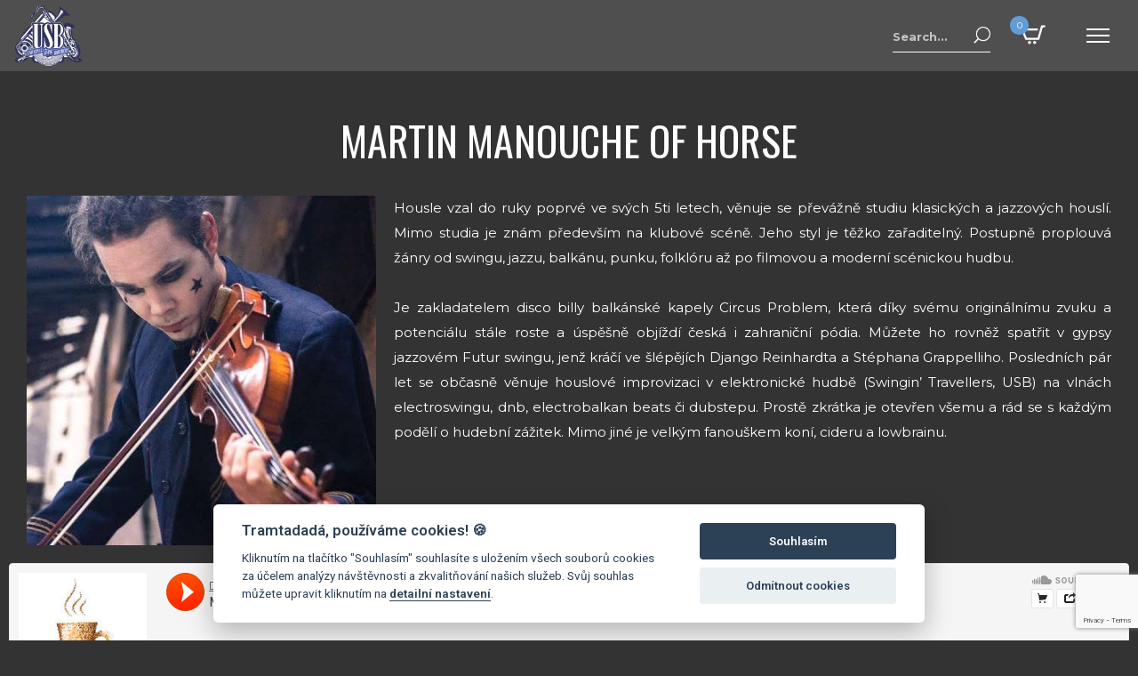

--- FILE ---
content_type: text/html; charset=UTF-8
request_url: https://www.universalswingbrothers.com/release/martin-manouche-of-horse/
body_size: 31326
content:
<!DOCTYPE html>
<html dir="ltr" lang="cs" prefix="og: https://ogp.me/ns#" itemscope itemtype="http://schema.org/WebPage">
<head>
<meta charset="UTF-8">
<meta name="viewport" content="width=device-width, initial-scale=1, shrink-to-fit=no">
<link rel="profile" href="http://gmpg.org/xfn/11">
<title>MARTIN MANOUCHE of Horse | UNIVERSAL SWING BROTHERS</title>
<!-- All in One SEO 4.6.6 - aioseo.com -->
<meta name="description" content="Housle vzal do ruky poprvé ve svých 5­ti letech, věnuje se převážně studiu klasických a jazzových houslí. Mimo studia je znám především na klubové scéně. Jeho styl je těžko zařaditelný." />
<meta name="robots" content="max-image-preview:large" />
<meta name="google-site-verification" content="jH0BgLi3Up_rJDHPxan4y9BEVrGKFYbUt5WtHqsHnSA" />
<link rel="canonical" href="https://www.universalswingbrothers.com/release/martin-manouche-of-horse/" />
<meta name="generator" content="All in One SEO (AIOSEO) 4.6.6" />
<meta property="og:locale" content="cs_CZ" />
<meta property="og:site_name" content="UNIVERSAL SWING BROTHERS |" />
<meta property="og:type" content="article" />
<meta property="og:title" content="MARTIN MANOUCHE of Horse | UNIVERSAL SWING BROTHERS" />
<meta property="og:description" content="Housle vzal do ruky poprvé ve svých 5­ti letech, věnuje se převážně studiu klasických a jazzových houslí. Mimo studia je znám především na klubové scéně. Jeho styl je těžko zařaditelný." />
<meta property="og:url" content="https://www.universalswingbrothers.com/release/martin-manouche-of-horse/" />
<meta property="og:image" content="https://universalswingbrothers.com/wp-content/uploads/2022/11/usb-social-background.jpg" />
<meta property="og:image:secure_url" content="https://universalswingbrothers.com/wp-content/uploads/2022/11/usb-social-background.jpg" />
<meta property="article:published_time" content="2015-11-02T01:45:22+00:00" />
<meta property="article:modified_time" content="2022-11-19T15:42:57+00:00" />
<meta property="article:publisher" content="https://www.facebook.com/UNBROS" />
<meta name="twitter:card" content="summary_large_image" />
<meta name="twitter:title" content="MARTIN MANOUCHE of Horse | UNIVERSAL SWING BROTHERS" />
<meta name="twitter:description" content="Housle vzal do ruky poprvé ve svých 5­ti letech, věnuje se převážně studiu klasických a jazzových houslí. Mimo studia je znám především na klubové scéně. Jeho styl je těžko zařaditelný." />
<meta name="twitter:image" content="https://universalswingbrothers.com/wp-content/uploads/2022/11/usb-social-background.jpg" />
<script type="application/ld+json" class="aioseo-schema">
{"@context":"https:\/\/schema.org","@graph":[{"@type":"BreadcrumbList","@id":"https:\/\/www.universalswingbrothers.com\/release\/martin-manouche-of-horse\/#breadcrumblist","itemListElement":[{"@type":"ListItem","@id":"https:\/\/www.universalswingbrothers.com\/#listItem","position":1,"name":"Dom\u016f","item":"https:\/\/www.universalswingbrothers.com\/","nextItem":"https:\/\/www.universalswingbrothers.com\/release\/martin-manouche-of-horse\/#listItem"},{"@type":"ListItem","@id":"https:\/\/www.universalswingbrothers.com\/release\/martin-manouche-of-horse\/#listItem","position":2,"name":"MARTIN MANOUCHE of Horse","previousItem":"https:\/\/www.universalswingbrothers.com\/#listItem"}]},{"@type":"Organization","@id":"https:\/\/www.universalswingbrothers.com\/#organization","name":"UNIVERSAL SWING BROTHERS","description":"Nab\u00edz\u00edme \u0161irok\u00fd program um\u011bleck\u00fdch vystoupen\u00ed. Jsme unik\u00e1tn\u00edm projektem f\u016fze elektronick\u00e9 muziky s \u017eiv\u00fdmi n\u00e1stroji a vok\u00e1ly.","url":"https:\/\/www.universalswingbrothers.com\/","telephone":"+420608700384","logo":{"@type":"ImageObject","url":"https:\/\/universalswingbrothers.com\/wp-content\/uploads\/2022\/11\/universal-swing-brothers.jpg","@id":"https:\/\/www.universalswingbrothers.com\/release\/martin-manouche-of-horse\/#organizationLogo"},"image":{"@id":"https:\/\/www.universalswingbrothers.com\/release\/martin-manouche-of-horse\/#organizationLogo"},"sameAs":["https:\/\/www.instagram.com\/unbroscz","https:\/\/www.youtube.com\/UniversalSwingBrothers","https:\/\/www.soundcloud.com\/dj_mgl"]},{"@type":"WebPage","@id":"https:\/\/www.universalswingbrothers.com\/release\/martin-manouche-of-horse\/#webpage","url":"https:\/\/www.universalswingbrothers.com\/release\/martin-manouche-of-horse\/","name":"MARTIN MANOUCHE of Horse | UNIVERSAL SWING BROTHERS","description":"Housle vzal do ruky poprv\u00e9 ve sv\u00fdch 5\u00adti letech, v\u011bnuje se p\u0159ev\u00e1\u017en\u011b studiu klasick\u00fdch a jazzov\u00fdch housl\u00ed. Mimo studia je zn\u00e1m p\u0159edev\u0161\u00edm na klubov\u00e9 sc\u00e9n\u011b. Jeho styl je t\u011b\u017eko za\u0159aditeln\u00fd.","inLanguage":"cs-CZ","isPartOf":{"@id":"https:\/\/www.universalswingbrothers.com\/#website"},"breadcrumb":{"@id":"https:\/\/www.universalswingbrothers.com\/release\/martin-manouche-of-horse\/#breadcrumblist"},"image":{"@type":"ImageObject","url":"https:\/\/www.universalswingbrothers.com\/wp-content\/uploads\/2022\/11\/martin-manouche-of-horse.jpg","@id":"https:\/\/www.universalswingbrothers.com\/release\/martin-manouche-of-horse\/#mainImage","width":600,"height":600},"primaryImageOfPage":{"@id":"https:\/\/www.universalswingbrothers.com\/release\/martin-manouche-of-horse\/#mainImage"},"datePublished":"2015-11-02T00:45:22+01:00","dateModified":"2022-11-19T16:42:57+01:00"},{"@type":"WebSite","@id":"https:\/\/www.universalswingbrothers.com\/#website","url":"https:\/\/www.universalswingbrothers.com\/","name":"UNIVERSAL SWING BROTHERS","alternateName":"Agentura a hudebn\u00ed projekt","description":"Nab\u00edz\u00edme \u0161irok\u00fd program um\u011bleck\u00fdch vystoupen\u00ed. Jsme unik\u00e1tn\u00edm projektem f\u016fze elektronick\u00e9 muziky s \u017eiv\u00fdmi n\u00e1stroji a vok\u00e1ly.","inLanguage":"cs-CZ","publisher":{"@id":"https:\/\/www.universalswingbrothers.com\/#organization"}}]}
</script>
<!-- All in One SEO -->
<!-- Google Tag Manager for WordPress by gtm4wp.com -->
<script data-cfasync="false" data-pagespeed-no-defer>
var gtm4wp_datalayer_name = "dataLayer";
var dataLayer = dataLayer || [];
const gtm4wp_use_sku_instead = false;
const gtm4wp_currency = 'CZK';
const gtm4wp_product_per_impression = 10;
const gtm4wp_clear_ecommerce = false;
</script>
<!-- End Google Tag Manager for WordPress by gtm4wp.com --><script>window._wca = window._wca || [];</script>
<link rel='dns-prefetch' href='//w.soundcloud.com' />
<link rel='dns-prefetch' href='//stats.wp.com' />
<link rel='dns-prefetch' href='//fonts.googleapis.com' />
<link href='https://fonts.gstatic.com' crossorigin rel='preconnect' />
<link rel="alternate" type="application/rss+xml" title="UNIVERSAL SWING BROTHERS &raquo; RSS zdroj" href="https://www.universalswingbrothers.com/feed/" />
<link rel="alternate" type="application/rss+xml" title="UNIVERSAL SWING BROTHERS &raquo; RSS komentářů" href="https://www.universalswingbrothers.com/comments/feed/" />
<script type="text/javascript">
/* <![CDATA[ */
window._wpemojiSettings = {"baseUrl":"https:\/\/s.w.org\/images\/core\/emoji\/15.0.3\/72x72\/","ext":".png","svgUrl":"https:\/\/s.w.org\/images\/core\/emoji\/15.0.3\/svg\/","svgExt":".svg","source":{"concatemoji":"https:\/\/www.universalswingbrothers.com\/wp-includes\/js\/wp-emoji-release.min.js?ver=6.5.5"}};
/*! This file is auto-generated */
!function(i,n){var o,s,e;function c(e){try{var t={supportTests:e,timestamp:(new Date).valueOf()};sessionStorage.setItem(o,JSON.stringify(t))}catch(e){}}function p(e,t,n){e.clearRect(0,0,e.canvas.width,e.canvas.height),e.fillText(t,0,0);var t=new Uint32Array(e.getImageData(0,0,e.canvas.width,e.canvas.height).data),r=(e.clearRect(0,0,e.canvas.width,e.canvas.height),e.fillText(n,0,0),new Uint32Array(e.getImageData(0,0,e.canvas.width,e.canvas.height).data));return t.every(function(e,t){return e===r[t]})}function u(e,t,n){switch(t){case"flag":return n(e,"\ud83c\udff3\ufe0f\u200d\u26a7\ufe0f","\ud83c\udff3\ufe0f\u200b\u26a7\ufe0f")?!1:!n(e,"\ud83c\uddfa\ud83c\uddf3","\ud83c\uddfa\u200b\ud83c\uddf3")&&!n(e,"\ud83c\udff4\udb40\udc67\udb40\udc62\udb40\udc65\udb40\udc6e\udb40\udc67\udb40\udc7f","\ud83c\udff4\u200b\udb40\udc67\u200b\udb40\udc62\u200b\udb40\udc65\u200b\udb40\udc6e\u200b\udb40\udc67\u200b\udb40\udc7f");case"emoji":return!n(e,"\ud83d\udc26\u200d\u2b1b","\ud83d\udc26\u200b\u2b1b")}return!1}function f(e,t,n){var r="undefined"!=typeof WorkerGlobalScope&&self instanceof WorkerGlobalScope?new OffscreenCanvas(300,150):i.createElement("canvas"),a=r.getContext("2d",{willReadFrequently:!0}),o=(a.textBaseline="top",a.font="600 32px Arial",{});return e.forEach(function(e){o[e]=t(a,e,n)}),o}function t(e){var t=i.createElement("script");t.src=e,t.defer=!0,i.head.appendChild(t)}"undefined"!=typeof Promise&&(o="wpEmojiSettingsSupports",s=["flag","emoji"],n.supports={everything:!0,everythingExceptFlag:!0},e=new Promise(function(e){i.addEventListener("DOMContentLoaded",e,{once:!0})}),new Promise(function(t){var n=function(){try{var e=JSON.parse(sessionStorage.getItem(o));if("object"==typeof e&&"number"==typeof e.timestamp&&(new Date).valueOf()<e.timestamp+604800&&"object"==typeof e.supportTests)return e.supportTests}catch(e){}return null}();if(!n){if("undefined"!=typeof Worker&&"undefined"!=typeof OffscreenCanvas&&"undefined"!=typeof URL&&URL.createObjectURL&&"undefined"!=typeof Blob)try{var e="postMessage("+f.toString()+"("+[JSON.stringify(s),u.toString(),p.toString()].join(",")+"));",r=new Blob([e],{type:"text/javascript"}),a=new Worker(URL.createObjectURL(r),{name:"wpTestEmojiSupports"});return void(a.onmessage=function(e){c(n=e.data),a.terminate(),t(n)})}catch(e){}c(n=f(s,u,p))}t(n)}).then(function(e){for(var t in e)n.supports[t]=e[t],n.supports.everything=n.supports.everything&&n.supports[t],"flag"!==t&&(n.supports.everythingExceptFlag=n.supports.everythingExceptFlag&&n.supports[t]);n.supports.everythingExceptFlag=n.supports.everythingExceptFlag&&!n.supports.flag,n.DOMReady=!1,n.readyCallback=function(){n.DOMReady=!0}}).then(function(){return e}).then(function(){var e;n.supports.everything||(n.readyCallback(),(e=n.source||{}).concatemoji?t(e.concatemoji):e.wpemoji&&e.twemoji&&(t(e.twemoji),t(e.wpemoji)))}))}((window,document),window._wpemojiSettings);
/* ]]> */
</script>
<style id='wp-emoji-styles-inline-css' type='text/css'>
img.wp-smiley, img.emoji {
display: inline !important;
border: none !important;
box-shadow: none !important;
height: 1em !important;
width: 1em !important;
margin: 0 0.07em !important;
vertical-align: -0.1em !important;
background: none !important;
padding: 0 !important;
}
</style>
<!-- <link rel='stylesheet' id='mediaelement-css' href='https://www.universalswingbrothers.com/wp-includes/js/mediaelement/mediaelementplayer-legacy.min.css?ver=4.2.17' type='text/css' media='all' /> -->
<!-- <link rel='stylesheet' id='wp-mediaelement-css' href='https://www.universalswingbrothers.com/wp-includes/js/mediaelement/wp-mediaelement.min.css?ver=6.5.5' type='text/css' media='all' /> -->
<link rel="stylesheet" type="text/css" href="//www.universalswingbrothers.com/wp-content/cache/wpfc-minified/7wuiv8x1/hj2lk.css" media="all"/>
<style id='jetpack-sharing-buttons-style-inline-css' type='text/css'>
.jetpack-sharing-buttons__services-list{display:flex;flex-direction:row;flex-wrap:wrap;gap:0;list-style-type:none;margin:5px;padding:0}.jetpack-sharing-buttons__services-list.has-small-icon-size{font-size:12px}.jetpack-sharing-buttons__services-list.has-normal-icon-size{font-size:16px}.jetpack-sharing-buttons__services-list.has-large-icon-size{font-size:24px}.jetpack-sharing-buttons__services-list.has-huge-icon-size{font-size:36px}@media print{.jetpack-sharing-buttons__services-list{display:none!important}}.editor-styles-wrapper .wp-block-jetpack-sharing-buttons{gap:0;padding-inline-start:0}ul.jetpack-sharing-buttons__services-list.has-background{padding:1.25em 2.375em}
</style>
<!-- <link rel='stylesheet' id='contact-form-7-css' href='https://www.universalswingbrothers.com/wp-content/plugins/contact-form-7/includes/css/styles.css?ver=5.9.6' type='text/css' media='all' /> -->
<!-- <link rel='stylesheet' id='easy-cookie-consent-css' href='https://www.universalswingbrothers.com/wp-content/plugins/easy-cookie-consent/assets/dist/easy_cookie_consent.min.css?ver=1' type='text/css' media='all' /> -->
<!-- <link rel='stylesheet' id='flickity-css' href='https://www.universalswingbrothers.com/wp-content/plugins/wolf-core/assets/css/lib/flickity.min.css?ver=2.2.1' type='text/css' media='all' /> -->
<!-- <link rel='stylesheet' id='lity-css' href='https://www.universalswingbrothers.com/wp-content/plugins/wolf-core/assets/css/lib/lity.min.css?ver=2.2.2' type='text/css' media='all' /> -->
<!-- <link rel='stylesheet' id='wolf-core-styles-css' href='https://www.universalswingbrothers.com/wp-content/plugins/wolf-core/assets/css/style.min.css?ver=1.9.3' type='text/css' media='all' /> -->
<link rel="stylesheet" type="text/css" href="//www.universalswingbrothers.com/wp-content/cache/wpfc-minified/7zp8ol4n/hj2lk.css" media="all"/>
<style id='wolf-core-styles-inline-css' type='text/css'>
.wolf-core-background-color-black{ background-color:#000000; } .wolf-core-border-color-black{ border-color:#000000; } .wolf-core-button-background-color-black{ background-color:#000000; color:#000000; border-color:#000000; } .wolf-core-button-background-color-black .wolf-core-button-background-fill{ box-shadow:0 0 0 0 #000000; background-color:#000000; } .wolf-core-icon-color-black{ color:#000000; } .wolf-core-svg-icon-color-black svg *{ stroke:#000000!important; } .wolf-core-icon-background-color-black{ box-shadow:0 0 0 0 #000000; background-color:#000000; color:#000000; border-color:#000000; } .wolf-core-icon-background-color-black .wolf-core-icon-background-fill{ box-shadow:0 0 0 0 #000000; background-color:#000000; } .wolf-core-text-color-black{ color:#000000!important; } .wolf-core-background-color-lightergrey{ background-color:#f7f7f7; } .wolf-core-border-color-lightergrey{ border-color:#f7f7f7; } .wolf-core-button-background-color-lightergrey{ background-color:#f7f7f7; color:#f7f7f7; border-color:#f7f7f7; } .wolf-core-button-background-color-lightergrey .wolf-core-button-background-fill{ box-shadow:0 0 0 0 #f7f7f7; background-color:#f7f7f7; } .wolf-core-icon-color-lightergrey{ color:#f7f7f7; } .wolf-core-svg-icon-color-lightergrey svg *{ stroke:#f7f7f7!important; } .wolf-core-icon-background-color-lightergrey{ box-shadow:0 0 0 0 #f7f7f7; background-color:#f7f7f7; color:#f7f7f7; border-color:#f7f7f7; } .wolf-core-icon-background-color-lightergrey .wolf-core-icon-background-fill{ box-shadow:0 0 0 0 #f7f7f7; background-color:#f7f7f7; } .wolf-core-text-color-lightergrey{ color:#f7f7f7!important; } .wolf-core-background-color-darkgrey{ background-color:#444444; } .wolf-core-border-color-darkgrey{ border-color:#444444; } .wolf-core-button-background-color-darkgrey{ background-color:#444444; color:#444444; border-color:#444444; } .wolf-core-button-background-color-darkgrey .wolf-core-button-background-fill{ box-shadow:0 0 0 0 #444444; background-color:#444444; } .wolf-core-icon-color-darkgrey{ color:#444444; } .wolf-core-svg-icon-color-darkgrey svg *{ stroke:#444444!important; } .wolf-core-icon-background-color-darkgrey{ box-shadow:0 0 0 0 #444444; background-color:#444444; color:#444444; border-color:#444444; } .wolf-core-icon-background-color-darkgrey .wolf-core-icon-background-fill{ box-shadow:0 0 0 0 #444444; background-color:#444444; } .wolf-core-text-color-darkgrey{ color:#444444!important; } .wolf-core-background-color-white{ background-color:#ffffff; } .wolf-core-border-color-white{ border-color:#ffffff; } .wolf-core-button-background-color-white{ background-color:#ffffff; color:#ffffff; border-color:#ffffff; } .wolf-core-button-background-color-white .wolf-core-button-background-fill{ box-shadow:0 0 0 0 #ffffff; background-color:#ffffff; } .wolf-core-icon-color-white{ color:#ffffff; } .wolf-core-svg-icon-color-white svg *{ stroke:#ffffff!important; } .wolf-core-icon-background-color-white{ box-shadow:0 0 0 0 #ffffff; background-color:#ffffff; color:#ffffff; border-color:#ffffff; } .wolf-core-icon-background-color-white .wolf-core-icon-background-fill{ box-shadow:0 0 0 0 #ffffff; background-color:#ffffff; } .wolf-core-text-color-white{ color:#ffffff!important; } .wolf-core-background-color-orange{ background-color:#F7BE68; } .wolf-core-border-color-orange{ border-color:#F7BE68; } .wolf-core-button-background-color-orange{ background-color:#F7BE68; color:#F7BE68; border-color:#F7BE68; } .wolf-core-button-background-color-orange .wolf-core-button-background-fill{ box-shadow:0 0 0 0 #F7BE68; background-color:#F7BE68; } .wolf-core-icon-color-orange{ color:#F7BE68; } .wolf-core-svg-icon-color-orange svg *{ stroke:#F7BE68!important; } .wolf-core-icon-background-color-orange{ box-shadow:0 0 0 0 #F7BE68; background-color:#F7BE68; color:#F7BE68; border-color:#F7BE68; } .wolf-core-icon-background-color-orange .wolf-core-icon-background-fill{ box-shadow:0 0 0 0 #F7BE68; background-color:#F7BE68; } .wolf-core-text-color-orange{ color:#F7BE68!important; } .wolf-core-background-color-green{ background-color:#6DAB3C; } .wolf-core-border-color-green{ border-color:#6DAB3C; } .wolf-core-button-background-color-green{ background-color:#6DAB3C; color:#6DAB3C; border-color:#6DAB3C; } .wolf-core-button-background-color-green .wolf-core-button-background-fill{ box-shadow:0 0 0 0 #6DAB3C; background-color:#6DAB3C; } .wolf-core-icon-color-green{ color:#6DAB3C; } .wolf-core-svg-icon-color-green svg *{ stroke:#6DAB3C!important; } .wolf-core-icon-background-color-green{ box-shadow:0 0 0 0 #6DAB3C; background-color:#6DAB3C; color:#6DAB3C; border-color:#6DAB3C; } .wolf-core-icon-background-color-green .wolf-core-icon-background-fill{ box-shadow:0 0 0 0 #6DAB3C; background-color:#6DAB3C; } .wolf-core-text-color-green{ color:#6DAB3C!important; } .wolf-core-background-color-turquoise{ background-color:#49afcd; } .wolf-core-border-color-turquoise{ border-color:#49afcd; } .wolf-core-button-background-color-turquoise{ background-color:#49afcd; color:#49afcd; border-color:#49afcd; } .wolf-core-button-background-color-turquoise .wolf-core-button-background-fill{ box-shadow:0 0 0 0 #49afcd; background-color:#49afcd; } .wolf-core-icon-color-turquoise{ color:#49afcd; } .wolf-core-svg-icon-color-turquoise svg *{ stroke:#49afcd!important; } .wolf-core-icon-background-color-turquoise{ box-shadow:0 0 0 0 #49afcd; background-color:#49afcd; color:#49afcd; border-color:#49afcd; } .wolf-core-icon-background-color-turquoise .wolf-core-icon-background-fill{ box-shadow:0 0 0 0 #49afcd; background-color:#49afcd; } .wolf-core-text-color-turquoise{ color:#49afcd!important; } .wolf-core-background-color-violet{ background-color:#8D6DC4; } .wolf-core-border-color-violet{ border-color:#8D6DC4; } .wolf-core-button-background-color-violet{ background-color:#8D6DC4; color:#8D6DC4; border-color:#8D6DC4; } .wolf-core-button-background-color-violet .wolf-core-button-background-fill{ box-shadow:0 0 0 0 #8D6DC4; background-color:#8D6DC4; } .wolf-core-icon-color-violet{ color:#8D6DC4; } .wolf-core-svg-icon-color-violet svg *{ stroke:#8D6DC4!important; } .wolf-core-icon-background-color-violet{ box-shadow:0 0 0 0 #8D6DC4; background-color:#8D6DC4; color:#8D6DC4; border-color:#8D6DC4; } .wolf-core-icon-background-color-violet .wolf-core-icon-background-fill{ box-shadow:0 0 0 0 #8D6DC4; background-color:#8D6DC4; } .wolf-core-text-color-violet{ color:#8D6DC4!important; } .wolf-core-background-color-pink{ background-color:#FE6C61; } .wolf-core-border-color-pink{ border-color:#FE6C61; } .wolf-core-button-background-color-pink{ background-color:#FE6C61; color:#FE6C61; border-color:#FE6C61; } .wolf-core-button-background-color-pink .wolf-core-button-background-fill{ box-shadow:0 0 0 0 #FE6C61; background-color:#FE6C61; } .wolf-core-icon-color-pink{ color:#FE6C61; } .wolf-core-svg-icon-color-pink svg *{ stroke:#FE6C61!important; } .wolf-core-icon-background-color-pink{ box-shadow:0 0 0 0 #FE6C61; background-color:#FE6C61; color:#FE6C61; border-color:#FE6C61; } .wolf-core-icon-background-color-pink .wolf-core-icon-background-fill{ box-shadow:0 0 0 0 #FE6C61; background-color:#FE6C61; } .wolf-core-text-color-pink{ color:#FE6C61!important; } .wolf-core-background-color-greyblue{ background-color:#49535a; } .wolf-core-border-color-greyblue{ border-color:#49535a; } .wolf-core-button-background-color-greyblue{ background-color:#49535a; color:#49535a; border-color:#49535a; } .wolf-core-button-background-color-greyblue .wolf-core-button-background-fill{ box-shadow:0 0 0 0 #49535a; background-color:#49535a; } .wolf-core-icon-color-greyblue{ color:#49535a; } .wolf-core-svg-icon-color-greyblue svg *{ stroke:#49535a!important; } .wolf-core-icon-background-color-greyblue{ box-shadow:0 0 0 0 #49535a; background-color:#49535a; color:#49535a; border-color:#49535a; } .wolf-core-icon-background-color-greyblue .wolf-core-icon-background-fill{ box-shadow:0 0 0 0 #49535a; background-color:#49535a; } .wolf-core-text-color-greyblue{ color:#49535a!important; } .wolf-core-background-color-red{ background-color:#da4f49; } .wolf-core-border-color-red{ border-color:#da4f49; } .wolf-core-button-background-color-red{ background-color:#da4f49; color:#da4f49; border-color:#da4f49; } .wolf-core-button-background-color-red .wolf-core-button-background-fill{ box-shadow:0 0 0 0 #da4f49; background-color:#da4f49; } .wolf-core-icon-color-red{ color:#da4f49; } .wolf-core-svg-icon-color-red svg *{ stroke:#da4f49!important; } .wolf-core-icon-background-color-red{ box-shadow:0 0 0 0 #da4f49; background-color:#da4f49; color:#da4f49; border-color:#da4f49; } .wolf-core-icon-background-color-red .wolf-core-icon-background-fill{ box-shadow:0 0 0 0 #da4f49; background-color:#da4f49; } .wolf-core-text-color-red{ color:#da4f49!important; } .wolf-core-background-color-yellow{ background-color:#e6ae48; } .wolf-core-border-color-yellow{ border-color:#e6ae48; } .wolf-core-button-background-color-yellow{ background-color:#e6ae48; color:#e6ae48; border-color:#e6ae48; } .wolf-core-button-background-color-yellow .wolf-core-button-background-fill{ box-shadow:0 0 0 0 #e6ae48; background-color:#e6ae48; } .wolf-core-icon-color-yellow{ color:#e6ae48; } .wolf-core-svg-icon-color-yellow svg *{ stroke:#e6ae48!important; } .wolf-core-icon-background-color-yellow{ box-shadow:0 0 0 0 #e6ae48; background-color:#e6ae48; color:#e6ae48; border-color:#e6ae48; } .wolf-core-icon-background-color-yellow .wolf-core-icon-background-fill{ box-shadow:0 0 0 0 #e6ae48; background-color:#e6ae48; } .wolf-core-text-color-yellow{ color:#e6ae48!important; } .wolf-core-background-color-blue{ background-color:#75D69C; } .wolf-core-border-color-blue{ border-color:#75D69C; } .wolf-core-button-background-color-blue{ background-color:#75D69C; color:#75D69C; border-color:#75D69C; } .wolf-core-button-background-color-blue .wolf-core-button-background-fill{ box-shadow:0 0 0 0 #75D69C; background-color:#75D69C; } .wolf-core-icon-color-blue{ color:#75D69C; } .wolf-core-svg-icon-color-blue svg *{ stroke:#75D69C!important; } .wolf-core-icon-background-color-blue{ box-shadow:0 0 0 0 #75D69C; background-color:#75D69C; color:#75D69C; border-color:#75D69C; } .wolf-core-icon-background-color-blue .wolf-core-icon-background-fill{ box-shadow:0 0 0 0 #75D69C; background-color:#75D69C; } .wolf-core-text-color-blue{ color:#75D69C!important; } .wolf-core-background-color-peacoc{ background-color:#4CADC9; } .wolf-core-border-color-peacoc{ border-color:#4CADC9; } .wolf-core-button-background-color-peacoc{ background-color:#4CADC9; color:#4CADC9; border-color:#4CADC9; } .wolf-core-button-background-color-peacoc .wolf-core-button-background-fill{ box-shadow:0 0 0 0 #4CADC9; background-color:#4CADC9; } .wolf-core-icon-color-peacoc{ color:#4CADC9; } .wolf-core-svg-icon-color-peacoc svg *{ stroke:#4CADC9!important; } .wolf-core-icon-background-color-peacoc{ box-shadow:0 0 0 0 #4CADC9; background-color:#4CADC9; color:#4CADC9; border-color:#4CADC9; } .wolf-core-icon-background-color-peacoc .wolf-core-icon-background-fill{ box-shadow:0 0 0 0 #4CADC9; background-color:#4CADC9; } .wolf-core-text-color-peacoc{ color:#4CADC9!important; } .wolf-core-background-color-chino{ background-color:#CEC2AB; } .wolf-core-border-color-chino{ border-color:#CEC2AB; } .wolf-core-button-background-color-chino{ background-color:#CEC2AB; color:#CEC2AB; border-color:#CEC2AB; } .wolf-core-button-background-color-chino .wolf-core-button-background-fill{ box-shadow:0 0 0 0 #CEC2AB; background-color:#CEC2AB; } .wolf-core-icon-color-chino{ color:#CEC2AB; } .wolf-core-svg-icon-color-chino svg *{ stroke:#CEC2AB!important; } .wolf-core-icon-background-color-chino{ box-shadow:0 0 0 0 #CEC2AB; background-color:#CEC2AB; color:#CEC2AB; border-color:#CEC2AB; } .wolf-core-icon-background-color-chino .wolf-core-icon-background-fill{ box-shadow:0 0 0 0 #CEC2AB; background-color:#CEC2AB; } .wolf-core-text-color-chino{ color:#CEC2AB!important; } .wolf-core-background-color-mulled-wine{ background-color:#50485B; } .wolf-core-border-color-mulled-wine{ border-color:#50485B; } .wolf-core-button-background-color-mulled-wine{ background-color:#50485B; color:#50485B; border-color:#50485B; } .wolf-core-button-background-color-mulled-wine .wolf-core-button-background-fill{ box-shadow:0 0 0 0 #50485B; background-color:#50485B; } .wolf-core-icon-color-mulled-wine{ color:#50485B; } .wolf-core-svg-icon-color-mulled-wine svg *{ stroke:#50485B!important; } .wolf-core-icon-background-color-mulled-wine{ box-shadow:0 0 0 0 #50485B; background-color:#50485B; color:#50485B; border-color:#50485B; } .wolf-core-icon-background-color-mulled-wine .wolf-core-icon-background-fill{ box-shadow:0 0 0 0 #50485B; background-color:#50485B; } .wolf-core-text-color-mulled-wine{ color:#50485B!important; } .wolf-core-background-color-vista-blue{ background-color:#75D69C; } .wolf-core-border-color-vista-blue{ border-color:#75D69C; } .wolf-core-button-background-color-vista-blue{ background-color:#75D69C; color:#75D69C; border-color:#75D69C; } .wolf-core-button-background-color-vista-blue .wolf-core-button-background-fill{ box-shadow:0 0 0 0 #75D69C; background-color:#75D69C; } .wolf-core-icon-color-vista-blue{ color:#75D69C; } .wolf-core-svg-icon-color-vista-blue svg *{ stroke:#75D69C!important; } .wolf-core-icon-background-color-vista-blue{ box-shadow:0 0 0 0 #75D69C; background-color:#75D69C; color:#75D69C; border-color:#75D69C; } .wolf-core-icon-background-color-vista-blue .wolf-core-icon-background-fill{ box-shadow:0 0 0 0 #75D69C; background-color:#75D69C; } .wolf-core-text-color-vista-blue{ color:#75D69C!important; } .wolf-core-background-color-grey{ background-color:#EBEBEB; } .wolf-core-border-color-grey{ border-color:#EBEBEB; } .wolf-core-button-background-color-grey{ background-color:#EBEBEB; color:#EBEBEB; border-color:#EBEBEB; } .wolf-core-button-background-color-grey .wolf-core-button-background-fill{ box-shadow:0 0 0 0 #EBEBEB; background-color:#EBEBEB; } .wolf-core-icon-color-grey{ color:#EBEBEB; } .wolf-core-svg-icon-color-grey svg *{ stroke:#EBEBEB!important; } .wolf-core-icon-background-color-grey{ box-shadow:0 0 0 0 #EBEBEB; background-color:#EBEBEB; color:#EBEBEB; border-color:#EBEBEB; } .wolf-core-icon-background-color-grey .wolf-core-icon-background-fill{ box-shadow:0 0 0 0 #EBEBEB; background-color:#EBEBEB; } .wolf-core-text-color-grey{ color:#EBEBEB!important; } .wolf-core-background-color-sky{ background-color:#5AA1E3; } .wolf-core-border-color-sky{ border-color:#5AA1E3; } .wolf-core-button-background-color-sky{ background-color:#5AA1E3; color:#5AA1E3; border-color:#5AA1E3; } .wolf-core-button-background-color-sky .wolf-core-button-background-fill{ box-shadow:0 0 0 0 #5AA1E3; background-color:#5AA1E3; } .wolf-core-icon-color-sky{ color:#5AA1E3; } .wolf-core-svg-icon-color-sky svg *{ stroke:#5AA1E3!important; } .wolf-core-icon-background-color-sky{ box-shadow:0 0 0 0 #5AA1E3; background-color:#5AA1E3; color:#5AA1E3; border-color:#5AA1E3; } .wolf-core-icon-background-color-sky .wolf-core-icon-background-fill{ box-shadow:0 0 0 0 #5AA1E3; background-color:#5AA1E3; } .wolf-core-text-color-sky{ color:#5AA1E3!important; } .wolf-core-background-color-juicy-pink{ background-color:#F4524D; } .wolf-core-border-color-juicy-pink{ border-color:#F4524D; } .wolf-core-button-background-color-juicy-pink{ background-color:#F4524D; color:#F4524D; border-color:#F4524D; } .wolf-core-button-background-color-juicy-pink .wolf-core-button-background-fill{ box-shadow:0 0 0 0 #F4524D; background-color:#F4524D; } .wolf-core-icon-color-juicy-pink{ color:#F4524D; } .wolf-core-svg-icon-color-juicy-pink svg *{ stroke:#F4524D!important; } .wolf-core-icon-background-color-juicy-pink{ box-shadow:0 0 0 0 #F4524D; background-color:#F4524D; color:#F4524D; border-color:#F4524D; } .wolf-core-icon-background-color-juicy-pink .wolf-core-icon-background-fill{ box-shadow:0 0 0 0 #F4524D; background-color:#F4524D; } .wolf-core-text-color-juicy-pink{ color:#F4524D!important; } .wolf-core-background-color-sandy-brown{ background-color:#F79468; } .wolf-core-border-color-sandy-brown{ border-color:#F79468; } .wolf-core-button-background-color-sandy-brown{ background-color:#F79468; color:#F79468; border-color:#F79468; } .wolf-core-button-background-color-sandy-brown .wolf-core-button-background-fill{ box-shadow:0 0 0 0 #F79468; background-color:#F79468; } .wolf-core-icon-color-sandy-brown{ color:#F79468; } .wolf-core-svg-icon-color-sandy-brown svg *{ stroke:#F79468!important; } .wolf-core-icon-background-color-sandy-brown{ box-shadow:0 0 0 0 #F79468; background-color:#F79468; color:#F79468; border-color:#F79468; } .wolf-core-icon-background-color-sandy-brown .wolf-core-icon-background-fill{ box-shadow:0 0 0 0 #F79468; background-color:#F79468; } .wolf-core-text-color-sandy-brown{ color:#F79468!important; } .wolf-core-background-color-purple{ background-color:#B97EBB; } .wolf-core-border-color-purple{ border-color:#B97EBB; } .wolf-core-button-background-color-purple{ background-color:#B97EBB; color:#B97EBB; border-color:#B97EBB; } .wolf-core-button-background-color-purple .wolf-core-button-background-fill{ box-shadow:0 0 0 0 #B97EBB; background-color:#B97EBB; } .wolf-core-icon-color-purple{ color:#B97EBB; } .wolf-core-svg-icon-color-purple svg *{ stroke:#B97EBB!important; } .wolf-core-icon-background-color-purple{ box-shadow:0 0 0 0 #B97EBB; background-color:#B97EBB; color:#B97EBB; border-color:#B97EBB; } .wolf-core-icon-background-color-purple .wolf-core-icon-background-fill{ box-shadow:0 0 0 0 #B97EBB; background-color:#B97EBB; } .wolf-core-text-color-purple{ color:#B97EBB!important; } .wolf-core-background-color-accent{ background-color:#629cd6; } .wolf-core-border-color-accent{ border-color:#629cd6; } .wolf-core-button-background-color-accent{ background-color:#629cd6; color:#629cd6; border-color:#629cd6; } .wolf-core-button-background-color-accent .wolf-core-button-background-fill{ box-shadow:0 0 0 0 #629cd6; background-color:#629cd6; } .wolf-core-icon-color-accent{ color:#629cd6; } .wolf-core-svg-icon-color-accent svg *{ stroke:#629cd6!important; } .wolf-core-icon-background-color-accent{ box-shadow:0 0 0 0 #629cd6; background-color:#629cd6; color:#629cd6; border-color:#629cd6; } .wolf-core-icon-background-color-accent .wolf-core-icon-background-fill{ box-shadow:0 0 0 0 #629cd6; background-color:#629cd6; } .wolf-core-text-color-accent{ color:#629cd6!important; } 
</style>
<style id='woocommerce-inline-inline-css' type='text/css'>
.woocommerce form .form-row .required { visibility: visible; }
</style>
<link rel='stylesheet' id='speaker-google-fonts-css' href='https://fonts.googleapis.com/css?family=Oswald%3A400%2C700%2C900%7CMontserrat%3A400%2C700%2C900&#038;ver=2.3.9#038;subset=latin,latin-ext' type='text/css' media='all' />
<!-- <link rel='stylesheet' id='font-awesome-css' href='https://www.universalswingbrothers.com/wp-content/plugins/elementor/assets/lib/font-awesome/css/font-awesome.min.css?ver=4.7.0' type='text/css' media='all' /> -->
<!-- <link rel='stylesheet' id='socicon-css' href='https://www.universalswingbrothers.com/wp-content/plugins/wolf-core/assets/css/lib/fonts/socicon/socicon.min.css?ver=1.9.3' type='text/css' media='all' /> -->
<!-- <link rel='stylesheet' id='linea-icons-css' href='https://www.universalswingbrothers.com/wp-content/themes/speaker/assets/css/lib/fonts/linea-icons/linea-icons.min.css?ver=2.3.9' type='text/css' media='all' /> -->
<!-- <link rel='stylesheet' id='linearicons-css' href='https://www.universalswingbrothers.com/wp-content/themes/speaker/assets/css/lib/fonts/linearicons/linearicons.min.css?ver=2.3.9' type='text/css' media='all' /> -->
<!-- <link rel='stylesheet' id='dashicons-css' href='https://www.universalswingbrothers.com/wp-includes/css/dashicons.min.css?ver=6.5.5' type='text/css' media='all' /> -->
<!-- <link rel='stylesheet' id='normalize-css' href='https://www.universalswingbrothers.com/wp-content/themes/speaker/assets/css/lib/normalize.min.css?ver=3.0.0' type='text/css' media='all' /> -->
<!-- <link rel='stylesheet' id='flexslider-css' href='https://www.universalswingbrothers.com/wp-content/themes/speaker/assets/css/lib/flexslider/flexslider.min.css?ver=2.6.3' type='text/css' media='all' /> -->
<!-- <link rel='stylesheet' id='fancybox-css' href='https://www.universalswingbrothers.com/wp-content/themes/speaker/assets/css/lib/jquery.fancybox.min.css?ver=3.5.2' type='text/css' media='all' /> -->
<!-- <link rel='stylesheet' id='speaker-style-css' href='https://www.universalswingbrothers.com/wp-content/themes/speaker/assets/css/main.min.css?ver=2.3.9' type='text/css' media='all' /> -->
<link rel="stylesheet" type="text/css" href="//www.universalswingbrothers.com/wp-content/cache/wpfc-minified/48kwp1r/hj2lk.css" media="all"/>
<style id='speaker-style-inline-css' type='text/css'>
/* Color Scheme */ /* Body Background Color */ body, .frame-border{ background-color: #333333; } /* Page Background Color */ .site-header, .post-header-container, .content-inner, .loading-overlay, .no-hero #hero, .wolf-core-font-default{ background-color: #333333; } /* Submenu color */ #site-navigation-primary-desktop .mega-menu-panel, #site-navigation-primary-desktop ul.sub-menu, #mobile-menu-panel, .offcanvas-menu-panel, .lateral-menu-panel, .cart-panel, .wwcs-selector, .currency-switcher .woocs-style-1-dropdown .woocs-style-1-dropdown-menu{ background:#333333; } .currency-switcher .woocs-style-1-dropdown .woocs-style-1-dropdown-menu li{ background-color:#333333!important; } .cart-panel{ background:#333333!important; } .panel-closer-overlay{ //background:#333333; } .overlay-menu-panel{ background:rgba( 51,51,51, 0.95); } /* Sub menu Font Color */ .nav-menu-desktop li ul li:not(.menu-button-primary):not(.menu-button-secondary) .menu-item-text-container, .nav-menu-desktop li ul.sub-menu li:not(.menu-button-primary):not(.menu-button-secondary).menu-item-has-children > a:before, .nav-menu-desktop li ul li.not-linked > a:first-child .menu-item-text-container, .mega-menu-tagline-text, .wwcs-selector, .currency-switcher .woocs-style-1-dropdown .woocs-style-1-dropdown-menu, .widget .woocommerce-Price-amount{ color: #ffffff; } .cart-panel, .cart-panel a, .cart-panel strong, .cart-panel b{ color: #ffffff!important; } #close-side-panel-icon{ color: #ffffff!important; } .nav-menu-vertical li a, .nav-menu-mobile li a, .nav-menu-vertical li.menu-item-has-children:before, .nav-menu-vertical li.page_item_has_children:before, .nav-menu-vertical li.active:before, .nav-menu-mobile li.menu-item-has-children:before, .nav-menu-mobile li.page_item_has_children:before, .nav-menu-mobile li.active:before{ color: #ffffff!important; } .lateral-menu-panel .wolf-core-icon:before{ color: #ffffff!important; } .nav-menu-desktop li ul.sub-menu li.menu-item-has-children > a:before{ color: #ffffff; } .cart-panel, .cart-panel a, .cart-panel strong, .cart-panel b{ color: #ffffff!important; } /* Accent Color */ .accent{ color:#629cd6; } .accent-color-is-black .wolf-core-font-color-light .accent{ color:white; } .logo-text:after, .side-panel-logo-heading:after{ background-color:#629cd6; } /*#staaw-loading-point, .star-rating{ color:#629cd6; }*/ .price-box, .category-filter ul li a:after, .theme-heading:after, .highlight:after, .highlight-primary:after{ background-color:#629cd6; } .entry-event-grid .event-date .we-month, .entry-event-list .event-date .we-month { background:#629cd6; } .product-layout-box-style-1 .quickview-product-add-to-cart-icon:before, .wolf-core-single-image-overlay-title span:after, .work-meta-value a:hover{ color:#629cd6; } .nav-menu li.sale .menu-item-text-container:before, .nav-menu-mobile li.sale .menu-item-text-container:before { background:#629cd6!important; } .entry-post-skin-light:not(.entry-post-standard).entry-video:hover .video-play-button { border-left-color:#629cd6!important; } .entry-post-standard .entry-thumbnail-overlay{ /*background-color:rgba( 98,156,214, 0.95);*/ } .widget_price_filter .ui-slider .ui-slider-range, mark, p.demo_store, .woocommerce-store-notice{ background-color:#629cd6; } /* Buttons */ .theme-button-text-accent, .nav-button-text-accent .menu-item-inner{ color:#629cd6; } .theme-button-special-accent, .theme-button-solid-accent, .theme-button-outline-accent:hover, .nav-button-special-accent .menu-item-inner, .nav-button-solid-accent .menu-item-inner, .nav-button-outline-accent:hover .menu-item-inner{ border-color:#629cd6!important; background-color:#629cd6!important; } .entry-post-standard .entry-title a:hover, .entry-post-standard .entry-meta a:hover, .entry-post-grid .entry-title a:hover, .entry-post-grid .entry-meta a:hover, .entry-post-masonry .entry-title a:hover, .entry-post-masonry .entry-meta a:hover{ //color:#629cd6!important; } .group_table td a:hover{ color:#629cd6; } .fancybox-thumbs>ul>li:before{ border-color:#629cd6; } .wolf-core-background-color-accent{ background-color:#629cd6; } .accent-color-is-black .wolf-core-font-color-light .wolf_core_bar_color_filler{ background-color:white!important; } .wolf-core-highlight-accent{ background-color:#629cd6; color:#fff; } .wolf-core-icon-background-color-accent{ box-shadow:0 0 0 0 #629cd6; background-color:#629cd6; color:#629cd6; border-color:#629cd6; } .wolf-core-icon-background-color-accent .wolf-core-icon-background-fill{ box-shadow:0 0 0 0 #629cd6; background-color:#629cd6; } .wolf-core-button-background-color-accent{ background-color:#629cd6; color:#629cd6; border-color:#629cd6; } .wolf-core-button-background-color-accent .wolf-core-button-background-fill{ box-shadow:0 0 0 0 #629cd6; background-color:#629cd6; } .wolf-core-svg-icon-color-accent svg * { stroke:#629cd6!important; } .wolf-core-one-page-nav-bullet-tip{ background-color: #629cd6; } .wolf-core-one-page-nav-bullet-tip:before{ border-color: transparent transparent transparent #629cd6; } .accent, .bypostauthor .avatar{ color:#629cd6; } .wolf-core-button-color-button-accent, .more-link, .buton-accent{ background-color: #629cd6; border-color: #629cd6; } .wolf-core-ils-item-title:before { background-color: #629cd6!important; } .widget .tagcloud:before{ color:#629cd6; } .group_table td a:hover{ color:#629cd6; } .added_to_cart, .button, .button-download, .more-link, input[type=submit]{ background-color: #629cd6; border-color: #629cd6; } /* WVC icons */ .wolf-core-icon-color-accent{ color:#629cd6; } .wolf-core-icon-background-color-accent{ box-shadow:0 0 0 0 #629cd6; background-color:#629cd6; color:#629cd6; border-color:#629cd6; } .wolf-core-icon-background-color-accent .wolf-core-icon-background-fill{ box-shadow:0 0 0 0 #629cd6; background-color:#629cd6; } #ajax-progress-bar, .cart-icon-product-count{ background:#629cd6; } .background-accent{ background: #629cd6!important; } .mejs-container .mejs-controls .mejs-time-rail .mejs-time-current, .mejs-container .mejs-controls .mejs-time-rail .mejs-time-current, .mejs-container .mejs-controls .mejs-horizontal-volume-slider .mejs-horizontal-volume-current{ background: #629cd6!important; } .trigger{ background-color: #629cd6!important; border : solid 1px #629cd6; } .bypostauthor .avatar { border: 3px solid #629cd6; } ::selection { background: #629cd6; } ::-moz-selection { background: #629cd6; } .spinner{ color:#ffffff; } .ball-pulse > div, .ball-pulse-sync > div, .ball-scale > div, .ball-scale-random > div, .ball-rotate > div, .ball-clip-rotate > div, .ball-clip-rotate-pulse > div:first-child, .ball-beat > div, .ball-scale-multiple > div, .ball-pulse-rise > div, .ball-grid-beat > div, .ball-grid-pulse > div, .ball-spin-fade-loader > div, .ball-zig-zag > div, .ball-zig-zag-deflect > div, .line-scale > div, .line-scale-party > div, .line-scale-pulse-out > div, .line-scale-pulse-out-rapid > div, .line-spin-fade-loader > div { background:#ffffff; } .ball-clip-rotate-pulse > div:last-child, .ball-clip-rotate-multiple > div, .ball-scale-ripple > div, .ball-scale-ripple-multiple > div, .ball-triangle-path > div{ border-color:#ffffff; } .ball-clip-rotate-multiple > div:last-child{ border-color: #ffffff transparent #ffffff transparent; } /********************* WVC ***********************/ .wolf-core-it-label{ color:#629cd6; } .wolf-core-icon-box.wolf-core-icon-type-circle .wolf-core-icon-no-custom-style.wolf-core-hover-fill-in:hover, .wolf-core-icon-box.wolf-core-icon-type-square .wolf-core-icon-no-custom-style.wolf-core-hover-fill-in:hover { -webkit-box-shadow: inset 0 0 0 1em #629cd6; box-shadow: inset 0 0 0 1em #629cd6; border-color: #629cd6; } .wolf-core-pricing-table-featured-text, .wolf-core-pricing-table-featured .wolf-core-pricing-table-button a{ background: #629cd6; } .wolf-core-pricing-table-featured .wolf-core-pricing-table-price, .wolf-core-pricing-table-featured .wolf-core-pricing-table-currency { color: #629cd6; } .wolf-core-pricing-table-featured .wolf-core-pricing-table-price-strike:before { background-color: #629cd6; } .wolf-core-team-member-social-container a:hover{ color: #629cd6; } /* Main Text Color */ body, .wolf-core-font-light, .nav-label{ color:#ffffff; } .spinner-color, .sk-child:before, .sk-circle:before, .sk-cube:before{ background-color: #ffffff!important; } /* Strong Text Color */ a,strong, .products li .price, .products li .star-rating, .wr-print-button, table.cart thead, #content table.cart thead, .work-meta-label, .wwcs-current-currency { color: #ffffff; } .wolf-alert.success a, .wolf-alert.success a:hover, .wolf-alert.success b, .wolf-alert.success span, .wolf-alert.success strong, .woocommerce-error a, .woocommerce-error a:hover, .woocommerce-error b, .woocommerce-error span, .woocommerce-error strong, .woocommerce-info a, .woocommerce-info a:hover, .woocommerce-info b, .woocommerce-info span, .woocommerce-info strong, .woocommerce-message a, .woocommerce-message a:hover, .woocommerce-message b, .woocommerce-message span, .woocommerce-message strong{ color: #ffffff; } .wolf-core-pricing-table-title{ color: #ffffff!important; } h1,h2,h3,h4,h5,h6, .wolf-core-font-light h1:not(.wolf-core-service-title), .wolf-core-font-light h2:not(.wolf-core-service-title), .wolf-core-font-light h3:not(.wolf-core-service-title), .wolf-core-font-light h4:not(.wolf-core-service-title), .wolf-core-font-light h5:not(.wolf-core-service-title) .wolf-core-font-light h6:not(.wolf-core-service-title), .wolf-core-font-light strong, .wolf-core-font-light b, .wolf-core-font-light .wolf-core-counter, .wolf-core-font-light .wolf-core-bigtext-link, .wolf-core-font-light .wolf-core-fittext-link, .wolf-core-font-light .wolf-core-pie-counter, .wolf-core-font-light .wolf-core-icon-color-default, .sku, .wolf-core-font-light .wolf-core-counter-text, .wolf-core-font-light .wolf-core-video-opener-caption, .wolf-core-font-light .wolf-core-list-has-icon ul li .fa, .wolf-core-font-light .wolf-core-process-number.wolf-core-text-color-default, .wolf-core-font-light .wolf-core-process-number.wolf-core-text-color-default:before, .wolf-core-font-light .blockquote:before, .wolf-core-font-light blockquote, .post-extra-meta, .comment-reply-title, .comment-reply-link{ color: #ffffff; } .wolf-core-font-dark .wolf-core-process-icon-container{ border-color: #ffffff; } .bit-widget-container, .entry-link{ color: #ffffff; } .single-product .entry-summary .woocommerce-Price-amount, .entry-post-standard .entry-title{ color: #ffffff!important; } .wr-stars>span.wr-star-voted:before, .wr-stars>span.wr-star-voted~span:before{ color: #ffffff!important; } /* Border Color */ .widget-title, .woocommerce-tabs ul.tabs{ border-bottom-color:rgba( 255,255,255, 0.03); } .widget_layered_nav_filters ul li a{ border-color:rgba( 255,255,255, 0.03); } hr{ background:rgba( 255,255,255, 0.03); } /*.link:after, .underline:after, p:not(.attachment) > a:not(.no-link-style):not(.button):not(.button-download):not(.added_to_cart):not(.button-secondary):not(.menu-link):not(.filter-link):not(.entry-link):not(.more-link):not(.wolf-core-image-inner):not(.wolf-core-button):not(.wolf-core-bigtext-link):not(.wolf-core-fittext-link):not(.ui-tabs-anchor):not(.wolf-core-icon-title-link):not(.wolf-core-icon-link):not(.wolf-core-social-icon-link):not(.wolf-core-team-member-social):not(.wolf-tweet-link):not(.author-link):after, .link:before, .underline:before, p:not(.attachment) > a:not(.no-link-style):not(.button):not(.button-download):not(.added_to_cart):not(.button-secondary):not(.menu-link):not(.filter-link):not(.entry-link):not(.more-link):not(.wolf-core-image-inner):not(.wolf-core-button):not(.wolf-core-bigtext-link):not(.wolf-core-fittext-link):not(.ui-tabs-anchor):not(.wolf-core-icon-title-link):not(.wolf-core-icon-link):not(.wolf-core-social-icon-link):not(.wolf-core-team-member-social):not(.wolf-tweet-link):not(.author-link):before{ background: #629cd6!important; }*/ .category-filter ul li a:before{ //background:#629cd6!important; } .theme-heading:after{ color:#629cd6; } /* Button */ .entry-mp-event .entry-container, .wolf-core-recipe-instructions o li:before, .wolf-core-recipe .wolf-core-recipe-counter-circle { background:#629cd6; } .coupon .button:hover{ background:#629cd6!important; border-color:#629cd6!important; } .menu-item-fill{ background:#629cd6!important; } .audio-shortcode-container .mejs-container .mejs-controls > .mejs-playpause-button{ background:#629cd6; } .menu-hover-style-h-underline .nav-menu-desktop li a span.menu-item-text-container:after{ background-color:#629cd6!important; } /*.wolf-core-accordion-tab.ui-state-active .wolf-core-at-title-text, .wolf-core-accordion-tab:hover .wolf-core-at-title-text{ color:#629cd6!important; }*/ .woocommerce-message .button:hover{ background-color:#629cd6!important; } /*.entry-product ins .woocommerce-Price-amount, .entry-single-product ins .woocommerce-Price-amount{ color:#629cd6; }*/ h1:not(.wolf-core-bigtext),h2:not(.wolf-core-bigtext),h3:not(.wolf-core-bigtext),h4:not(.wolf-core-bigtext),h5:not(.wolf-core-bigtext),.post-title,.entry-title,h2.entry-title > .entry-link,h2.entry-title,.widget-title,.wolf-core-counter-text,.wolf-core-countdown-period,.location-title,.logo-text,.wolf-core-interactive-links,.wolf-core-interactive-overlays,.heading-font,.wolf-core-tabs-menu li a,.woocommerce-tabs ul.tabs li a,.wolf-core-process-number,.wolf-core-svc-item-title,.wolf-core-wc-cat-title,.logo-text,.single-post-nav-item > a,.post-nav-title,.woocommerce-Price-amount{text-rendering: auto;}.wolf-share-buttons-container:before{ color:#ffffff }.wolf-core-background-color-default.wolf-core-font-light{ background-color:#333333; }
body,blockquote.wvc-testimonial-content,.tp-caption:not(h1):not(h2):not(h3):not(h4):not(h5){font-family: Montserrat }.wvc-countdown-container .countdown-period, .bit-widget{font-family: Montserrat!important }.nav-menu li,.cta-container,.category-filter ul li a{font-family:'Montserrat'}.nav-menu li,.cta-container,.category-filter ul li a{font-weight: 700 }.nav-menu li,.cta-container,.category-filter ul li a{text-transform: uppercase }.nav-menu li,.cta-container,.category-filter ul li a{font-style: normal }.nav-menu li,.cta-container,.category-filter ul li a{letter-spacing: 1px }.nav-menu ul ul li:not(.not-linked){font-family: default }.nav-menu ul ul li:not(.not-linked){text-transform: none }.nav-menu ul ul li:not(.not-linked){font-weight: 700 }.nav-menu ul ul li:not(.not-linked){letter-spacing: 0px!important; }.wolf-core-heading,h1,h2,h3,h4,h5,h6,.post-title,.entry-title,h2.entry-title > .entry-link,h2.entry-title,.widget-title,.wvc-counter-text,.wvc-countdown-period,.event-date,.logo-text,.wvc-interactive-links,.wvc-interactive-overlays,.heading-font,.wp-block-latest-posts__list li > a,.wolf-core-tabs-menu li a,.woocommerce-tabs ul.tabs li a,.wolf-core-svc-item-title,.entry-post-grid_classic .sticky-post,.entry-post-metro .sticky-post,.nav-next,.nav-previous,.wolf-core-embed-video-play-button,.wolf-core-ati-title,.wolf-core-svc-item-tagline,.entry-metro insta-username,.wolf-core-testimonial-cite,.wolf-core-wc-cat-title,.wolf-core-pricing-table-button a,.view-post,.wolf-gram-follow-button,.wolf-core-pie-counter,.work-meta-label,.comment-reply-link,.logo-text,.date-block,.single-post-nav-item > a,.post-nav-title,.related-posts .entry-title,.woocommerce-Price-amount,.wolf-share-link-text,.event-date{font-family:'Oswald'}.wolf-core-heading,h1:not(.wvc-bigtext),h2:not(.wvc-bigtext),h3:not(.wvc-bigtext),h4:not(.wvc-bigtext),h5:not(.wvc-bigtext),.post-title,.entry-title,h2.entry-title > .entry-link,h2.entry-title,.widget-title,.wvc-counter-text,.wvc-countdown-period,.location-title,.logo-text,.wvc-interactive-links,.wvc-interactive-overlays,.heading-font,.wp-block-latest-posts__list li > a,.wolf-core-tabs-menu li a,.woocommerce-tabs ul.tabs li a,.wolf-core-process-number,.wolf-core-svc-item-title,.wolf-core-wc-cat-title,.logo-text,.single-post-nav-item > a,.post-nav-title,.woocommerce-Price-amount{font-weight: 400 }.wolf-core-heading,h1:not(.wvc-bigtext),h2:not(.wvc-bigtext),h3:not(.wvc-bigtext),h4:not(.wvc-bigtext),h5:not(.wvc-bigtext),.post-title,.entry-title,h2.entry-title > .entry-link,h2.entry-title,.widget-title,.wvc-counter-text,.wvc-countdown-period,.location-title,.logo-text,.wvc-interactive-links,.wvc-interactive-overlays,.heading-font,.wp-block-latest-posts__list li > a,.wolf-core-tabs-menu li a,.woocommerce-tabs ul.tabs li a,.wolf-core-process-number,.wolf-core-svc-item-title,.wolf-core-wc-cat-title,.logo-text,.single-post-nav-item > a,.post-nav-title,.woocommerce-Price-amount{text-transform: uppercase }.wolf-core-heading,h1:not(.wvc-bigtext),h2:not(.wvc-bigtext),h3:not(.wvc-bigtext),h4:not(.wvc-bigtext),h5:not(.wvc-bigtext),.post-title,.entry-title,h2.entry-title > .entry-link,h2.entry-title,.widget-title,.wvc-counter-text,.wvc-countdown-period,.location-title,.logo-text,.wvc-interactive-links,.wvc-interactive-overlays,.heading-font,.wp-block-latest-posts__list li > a,.wolf-core-tabs-menu li a,.woocommerce-tabs ul.tabs li a,.wolf-core-process-number,.wolf-core-svc-item-title,.wolf-core-wc-cat-title,.logo-text,.single-post-nav-item > a,.post-nav-title,.woocommerce-Price-amount{font-style: normal }
.logo{ max-width:280px; } .nav-menu li.hot > a .menu-item-text-container:before{ content : "hot"; } .nav-menu li.new > a .menu-item-text-container:before{ content : "new"; } .nav-menu li.sale > a .menu-item-text-container:before{ content : "sale"; } 
</style>
<!-- <link rel='stylesheet' id='speaker-single-post-style-css' href='https://www.universalswingbrothers.com/wp-content/themes/speaker/assets/css/single-post.css?ver=2.3.9' type='text/css' media='all' /> -->
<!-- <link rel='stylesheet' id='speaker-default-css' href='https://www.universalswingbrothers.com/wp-content/themes/speaker/style.css?ver=2.3.9' type='text/css' media='all' /> -->
<!-- <link rel='stylesheet' id='elementor-icons-css' href='https://www.universalswingbrothers.com/wp-content/plugins/elementor/assets/lib/eicons/css/elementor-icons.min.css?ver=5.30.0' type='text/css' media='all' /> -->
<!-- <link rel='stylesheet' id='elementor-frontend-css' href='https://www.universalswingbrothers.com/wp-content/plugins/elementor/assets/css/frontend-lite.min.css?ver=3.22.3' type='text/css' media='all' /> -->
<!-- <link rel='stylesheet' id='swiper-css' href='https://www.universalswingbrothers.com/wp-content/plugins/elementor/assets/lib/swiper/v8/css/swiper.min.css?ver=8.4.5' type='text/css' media='all' /> -->
<link rel="stylesheet" type="text/css" href="//www.universalswingbrothers.com/wp-content/cache/wpfc-minified/30uj08gc/hj2mm.css" media="all"/>
<link rel='stylesheet' id='elementor-post-7-css' href='https://www.universalswingbrothers.com/wp-content/uploads/elementor/css/post-7.css?ver=1719939508' type='text/css' media='all' />
<link rel='stylesheet' id='elementor-post-737-css' href='https://www.universalswingbrothers.com/wp-content/uploads/elementor/css/post-737.css?ver=1720139766' type='text/css' media='all' />
<!-- <link rel='stylesheet' id='ionicons-css' href='https://www.universalswingbrothers.com/wp-content/themes/speaker/assets/css/lib/fonts/ionicons/ionicons.min.css?ver=2.3.9' type='text/css' media='all' /> -->
<!-- <link rel='stylesheet' id='dripicons-css' href='https://www.universalswingbrothers.com/wp-content/themes/speaker/assets/css/lib/fonts/dripicons/dripicons.min.css?ver=2.3.9' type='text/css' media='all' /> -->
<!-- <link rel='stylesheet' id='wolficons-css' href='https://www.universalswingbrothers.com/wp-content/plugins/wolf-core/assets/css/lib/fonts/wolficons/wolficons.min.css?ver=1.9.3' type='text/css' media='all' /> -->
<!-- <link rel='stylesheet' id='elegant-icons-css' href='https://www.universalswingbrothers.com/wp-content/themes/speaker/assets/css/lib/fonts/elegant-icons/elegant-icons.min.css?ver=2.3.9' type='text/css' media='all' /> -->
<!-- <link rel='stylesheet' id='iconmonstr-iconic-font-css' href='https://www.universalswingbrothers.com/wp-content/themes/speaker/assets/css/lib/fonts/iconmonstr-iconic-font/iconmonstr-iconic-font.min.css?ver=2.3.9' type='text/css' media='all' /> -->
<!-- <link rel='stylesheet' id='elementor-icons-shared-0-css' href='https://www.universalswingbrothers.com/wp-content/plugins/elementor/assets/lib/font-awesome/css/fontawesome.min.css?ver=5.15.3' type='text/css' media='all' /> -->
<!-- <link rel='stylesheet' id='elementor-icons-fa-regular-css' href='https://www.universalswingbrothers.com/wp-content/plugins/elementor/assets/lib/font-awesome/css/regular.min.css?ver=5.15.3' type='text/css' media='all' /> -->
<!-- <link rel='stylesheet' id='elementor-icons-fa-solid-css' href='https://www.universalswingbrothers.com/wp-content/plugins/elementor/assets/lib/font-awesome/css/solid.min.css?ver=5.15.3' type='text/css' media='all' /> -->
<!-- <link rel='stylesheet' id='elementor-icons-fa-brands-css' href='https://www.universalswingbrothers.com/wp-content/plugins/elementor/assets/lib/font-awesome/css/brands.min.css?ver=5.15.3' type='text/css' media='all' /> -->
<link rel="stylesheet" type="text/css" href="//www.universalswingbrothers.com/wp-content/cache/wpfc-minified/223ad7s6/hj2mm.css" media="all"/>
<link rel='stylesheet' id='google-fonts-1-css' href='https://fonts.googleapis.com/css?family=Roboto%3A100%2C100italic%2C200%2C200italic%2C300%2C300italic%2C400%2C400italic%2C500%2C500italic%2C600%2C600italic%2C700%2C700italic%2C800%2C800italic%2C900%2C900italic%7CRoboto+Slab%3A100%2C100italic%2C200%2C200italic%2C300%2C300italic%2C400%2C400italic%2C500%2C500italic%2C600%2C600italic%2C700%2C700italic%2C800%2C800italic%2C900%2C900italic&#038;display=swap&#038;subset=latin-ext&#038;ver=6.5.5' type='text/css' media='all' />
<link rel="preconnect" href="https://fonts.gstatic.com/" crossorigin><script type="text/javascript" id="easy-cookie-consent-js-before">
/* <![CDATA[ */
const cookieConsentOptions = {"autorun":true,"autoclear_cookies":true,"theme_css":"https:\/\/www.universalswingbrothers.com\/wp-content\/plugins\/easy-cookie-consent\/assets\/dist\/lib\/cookieconsent.css","page_scripts":true,"cookie_expiration":182,"current_lang":"cs","gui_options":{"consent_modal":{"layout":"cloud","position":"bottom center","transition":"zoom"},"settings_modal":{"layout":"box","transition":"zoom"}},"languages":{"status":"enabled","cs":{"consent_modal":{"title":"Tramtadad\u00e1, pou\u017e\u00edv\u00e1me cookies! <span class=\"font-weight-normal\">\ud83c\udf6a<\/span>","description":"Kliknut\u00edm na tla\u010d\u00edtko \"Souhlas\u00edm\" souhlas\u00edte s ulo\u017een\u00edm v\u0161ech soubor\u016f cookies za \u00fa\u010delem anal\u00fdzy n\u00e1v\u0161t\u011bvnosti a zkvalit\u0148ov\u00e1n\u00ed na\u0161ich slu\u017eeb. Sv\u016fj souhlas m\u016f\u017eete upravit kliknut\u00edm na <button type=\"button\" data-cc=\"c-settings\" class=\"cc-link\">detailn\u00ed nastaven\u00ed<\/button>.","primary_btn":{"text":"Souhlas\u00edm","role":"accept_all"},"secondary_btn":{"text":"Odm\u00edtnout cookies","role":"accept_necessary"}},"settings_modal":{"title":"Nastaven\u00ed cookies","save_settings_btn":"Ulo\u017eit nastaven\u00ed","accept_all_btn":"Souhlas\u00edm","reject_all_btn":"Odm\u00edtnout cookies","close_btn_label":"Zav\u0159\u00edt","blocks":[{"title":"","description":"Pou\u017eiv\u00e1me cookies pro zaji\u0161t\u011bn\u00ed z\u00e1kladn\u00ed funkcionality webu a pro jeho neust\u00e1le vylep\u0161ov\u00e1n\u00ed. Souhlas s&nbsp;pou\u017eit\u00edm cookies m\u016f\u017eete ud\u011blit hromadn\u011b nebo jen pro jednotliv\u00e9 kategorie. Souhlas lze kdykoli odvolat. P\u0159e\u010dt\u011bte si pros\u00edm <a href=\"\/gdpr-zasady-ochrany-osobnich-udaju-a-cookie-policy\/\" class=\"cc-link\">Z\u00e1sady ochrany osobn\u00edch \u00fadaj\u016f (p\u0159ipravujeme)<\/a>. Pro jak\u00e9koli ot\u00e1zky v souvislosti s cookies nebo ochranou osobn\u00edch \u00fadaj\u016f n\u00e1s <a class=\"cc-link\" href=\"https:\/\/www.universalswingbrothers.com\/#kontakt\">kontaktujte<\/a>."},{"title":"Nutn\u00e9 cookies","description":"Tyto cookies zaji\u0161\u0165uj\u00ed z\u00e1kladn\u00ed funk\u010dnost webu a nen\u00ed mo\u017en\u00e9 je odm\u00edtnout.\r\n","cookie_table":[{"col1":"_GRECAPTCHA","col2":"google.com","col3":"179 dn\u016f","col4":"Pou\u017e\u00edv\u00e1 se pro rozli\u0161en\u00ed n\u00e1v\u0161t\u011bv lid\u00ed od robot\u016f."},{"col1":"rc::a","col2":"google.com","col3":"Trval\u00e1","col4":"Pou\u017e\u00edv\u00e1 se pro rozli\u0161en\u00ed n\u00e1v\u0161t\u011bv lid\u00ed od robot\u016f."},{"col1":"rc::b","col2":"google.com","col3":"Po dobu n\u00e1v\u0161t\u011bvy webu","col4":"Pou\u017e\u00edv\u00e1 se pro rozli\u0161en\u00ed n\u00e1v\u0161t\u011bv lid\u00ed od robot\u016f."},{"col1":"rc::c","col2":"google.com","col3":"Po dobu n\u00e1v\u0161t\u011bvy webu","col4":"Pou\u017e\u00edv\u00e1 se pro rozli\u0161en\u00ed n\u00e1v\u0161t\u011bv lid\u00ed od robot\u016f."},{"col1":"csrftoken","col2":"mixcloud.com","col3":"1 rok","col4":"Pom\u00e1h\u00e1 p\u0159edch\u00e1zet \u00fatok\u016fm CSRF (Cross-Site Request Forgery)."},{"col1":"_grecaptcha","col2":"universalswingbrothers.com","col3":"Trval\u00e1","col4":"Pou\u017e\u00edv\u00e1 se pro rozli\u0161en\u00ed n\u00e1v\u0161t\u011bv lid\u00ed od robot\u016f."},{"col1":"CookieConsent","col2":"universalswingbrothers.com","col3":"1 rok","col4":"Ukl\u00e1d\u00e1 stav souhlasu u\u017eivatele s ulo\u017een\u00edm soubor\u016f cookie pro aktu\u00e1ln\u00ed dom\u00e9nu."},{"col1":"wc_cart_hash_#","col2":"universalswingbrothers.com","col3":"Trval\u00e1","col4":"Tento soubor cookie ukl\u00e1d\u00e1 informace obsa\u017een\u00e9 v ko\u0161\u00edku."},{"col1":"wc_fragments_#","col2":"universalswingbrothers.com","col3":"Po dobu n\u00e1v\u0161t\u011bvy webu","col4":"Tento soubor cookie ukl\u00e1d\u00e1 relaci ko\u0161\u00edku."},{"col1":"CONSENT","col2":"youtube.com","col3":"2 roky","col4":"Pou\u017e\u00edv\u00e1 se ke zji\u0161t\u011bn\u00ed, zda n\u00e1v\u0161t\u011bvn\u00edk p\u0159ijal kategorii marketingu v banneru cookie.\u00a0Tento soubor cookie je nezbytn\u00fd pro dodr\u017eov\u00e1n\u00ed GDPR webov\u00fdch str\u00e1nek."},{"col1":"CONSENT","col2":"youtube-nocookie.com","col3":"2 roky","col4":"Pou\u017e\u00edv\u00e1 se ke zji\u0161t\u011bn\u00ed, zda n\u00e1v\u0161t\u011bvn\u00edk p\u0159ijal kategorii marketingu v banneru cookie.\u00a0Tento soubor cookie je nezbytn\u00fd pro dodr\u017eov\u00e1n\u00ed GDPR webov\u00fdch str\u00e1nek."},{"col1":"speaker_session_loaded","col2":"universalswingbrothers.com","col3":"Po dobu n\u00e1v\u0161t\u011bvy webu","col4":"Pou\u017e\u00edv\u00e1 se k ur\u010den\u00ed va\u0161\u00ed relace po celou dobu va\u0161\u00ed n\u00e1v\u0161t\u011bvy."}],"toggle":{"value":"necessary","enabled":true,"readonly":true}},{"title":"Statistick\u00e9 cookies","description":"D\u00edky t\u011bmto cookies dok\u00e1\u017eeme sledovat n\u00e1v\u0161t\u011bvnost a p\u0159ehlednost jednotliv\u00fdch str\u00e1nek. V\u00edme tak nap\u0159\u00edklad, kter\u00e9 str\u00e1nky jsou obl\u00edben\u011bj\u0161\u00ed, kolik u\u017eivatel\u016f k n\u00e1m p\u0159ich\u00e1z\u00ed nebo kter\u00e9 \u010d\u00e1sti webu jsou pro u\u017eivatele m\u00e9n\u011b p\u0159ehledn\u00e9.","cookie_table":[{"col1":"chid","col2":"mixcloud.com","col3":"Po dobu n\u00e1v\u0161t\u011bvy webu","col4":"Implementuje zvukov\u00e9 soubory na webov\u00e9 str\u00e1nky a zji\u0161\u0165uje, kolikr\u00e1t a kdo tyto soubory poslouchal."},{"col1":"mx_t","col2":"mixcloud.com","col3":"399 dn\u016f","col4":"Implementuje zvukov\u00e9 soubory na webov\u00e9 str\u00e1nky a zji\u0161\u0165uje, kolikr\u00e1t a kdo tyto soubory poslouchal."},{"col1":"previmpr","col2":"mixcloud.com","col3":"Po dobu n\u00e1v\u0161t\u011bvy webu","col4":"Implementuje zvukov\u00e9 soubory na webov\u00e9 str\u00e1nky a zji\u0161\u0165uje, kolikr\u00e1t a kdo tyto soubory poslouchal."},{"col1":"_ga","col2":"universalswingbrothers.com","col3":"399 dn\u016f","col4":"Registruje jedine\u010dn\u00e9 ID, kter\u00e9 se pou\u017e\u00edv\u00e1 pro generov\u00e1n\u00ed statistick\u00fdch \u00fadaj\u016f o tom, jak n\u00e1v\u0161t\u011bvn\u00edk pou\u017e\u00edv\u00e1 webovou str\u00e1nku."},{"col1":"_ga_#","col2":"universalswingbrothers.com","col3":"399 dn\u016f","col4":"Google Analytics ho pou\u017e\u00edv\u00e1 ke shroma\u017e\u010fov\u00e1n\u00ed \u00fadaj\u016f o tom, kolikr\u00e1t u\u017eivatel nav\u0161t\u00edvil web, a o datech prvn\u00ed a posledn\u00ed n\u00e1v\u0161t\u011bvy."},{"col1":"_gat","col2":"universalswingbrothers.com","col3":"1 den","col4":"Pou\u017e\u00edv\u00e1 ho slu\u017eba Google Analytics k usm\u011brn\u011bn\u00ed po\u010dtu akc\u00ed, kter\u00e9 pos\u00edl\u00e1 na server."},{"col1":"_gid","col2":"universalswingbrothers.com","col3":"1 den","col4":"Registruje jedine\u010dn\u00e9 ID, kter\u00e9 se pou\u017e\u00edv\u00e1 pro generov\u00e1n\u00ed statistick\u00fdch \u00fadaj\u016f o tom, jak n\u00e1v\u0161t\u011bvn\u00edk pou\u017e\u00edv\u00e1 webovou str\u00e1nku."},{"col1":"tk_ai","col2":"universalswingbrothers.com","col3":"399 dn\u016f","col4":"Zaznamen\u00e1v\u00e1 \u00fadaje o chov\u00e1n\u00ed n\u00e1v\u0161t\u011bvn\u00edk\u016f na webov\u00fdch str\u00e1nk\u00e1ch. Slou\u017e\u00ed k intern\u00ed anal\u00fdze a optimalizaci webov\u00fdch str\u00e1nek. "},{"col1":"tk_qs","col2":"universalswingbrothers.com","col3":"1 den","col4":"Zaznamen\u00e1v\u00e1 \u00fadaje o chov\u00e1n\u00ed n\u00e1v\u0161t\u011bvn\u00edk\u016f na webov\u00fdch str\u00e1nk\u00e1ch. Slou\u017e\u00ed k intern\u00ed anal\u00fdze a optimalizaci webov\u00fdch str\u00e1nek. "}],"toggle":{"value":"analytics","enabled":false,"readonly":false}},{"title":"Marketingov\u00e9 cookies","description":"Tyto cookies shroma\u017e\u010fuj\u00ed informace o tom, jak\u00fdm zp\u016fsobem u\u017eivatel webov\u00e9 str\u00e1nky pou\u017e\u00edv\u00e1, na kter\u00e9 odkazy klikl nebo t\u0159eba na kter\u00e9 str\u00e1nky nav\u0161t\u00edvil. D\u00edky t\u011bmto informac\u00edm lze l\u00e9pe odhadnout, kter\u00e9 reklamy jsou pro u\u017eivatele vhodn\u011bj\u0161\u00ed a kter\u00e9 naopak nem\u00e1 smysl zobrazovat. V\u0161echna tato data jsou anonymizovan\u00e1 a nedok\u00e1\u017e\u00ed p\u0159\u00edmo identifikovat konkr\u00e9tn\u00ed osobu.","cookie_table":[{"col1":"fr","col2":"facebook.com","col3":"3 m\u011bs\u00edce","col4":"Cookie je pou\u017e\u00edv\u00e1na Facebookem k poskytov\u00e1n\u00ed reklamn\u00edch produkt\u016f jako jsou nab\u00eddky v re\u00e1ln\u00e9m \u010dase od inzerent\u016f t\u0159et\u00edch stran."},{"col1":"messaging_plugin_#","col2":"facebook.com","col3":"Trval\u00e1","col4":"Tento soubor cookie se pou\u017e\u00edv\u00e1 k povolen\u00ed na\u0161eho widgetu pro chat na Facebooku."},{"col1":"ads\/ga-audiences","col2":"google.com","col3":"Po dobu n\u00e1v\u0161t\u011bvy webu","col4":"Pou\u017e\u00edv\u00e1 Google Ads k op\u011btovn\u00e9mu zapojen\u00ed n\u00e1v\u0161t\u011bvn\u00edk\u016f, kte\u0159\u00ed pravd\u011bpodobn\u011b konvertuj\u00ed na z\u00e1kazn\u00edky na z\u00e1klad\u011b jejich online chov\u00e1n\u00ed na r\u016fzn\u00fdch webech."},{"col1":"WIDGET::local::assignments","col2":"soundcloud.com","col3":"Trval\u00e1","col4":"Pou\u017e\u00edv\u00e1 je audio-platforma SoundCloud k implementaci, m\u011b\u0159en\u00ed a zlep\u0161ov\u00e1n\u00ed sv\u00e9ho vlo\u017een\u00e9ho obsahu\/slu\u017eby na webov\u00fdch str\u00e1nk\u00e1ch - shroma\u017e\u010fov\u00e1n\u00ed \u00fadaj\u016f zahrnuje tak\u00e9 interakci n\u00e1v\u0161t\u011bvn\u00edk\u016f s vlo\u017een\u00fdm obsahem\/slu\u017ebou. Tyto \u00fadaje mohou b\u00fdt pou\u017eity pro statistick\u00e9 nebo marketingov\u00e9 \u00fa\u010dely. "},{"col1":"__fb_chat_plugin","col2":"universalswingbrothers.com","col3":"Trval\u00e1","col4":"Slou\u017e\u00ed ke sledov\u00e1n\u00ed interakce u\u017eivatele s chat-widgetem na webu na Facebooku. "},{"col1":"_fbp","col2":"universalswingbrothers.com","col3":"3 m\u011bs\u00edce","col4":"Tento druh cookie je nastaven Facebookem k zobrazov\u00e1n\u00ed reklam, kdy\u017e jsou u\u017eivatel\u00e9 po nav\u0161t\u00edven\u00ed t\u00e9to str\u00e1nky na Facebooku nebo jin\u00e9 Facebookem vlastn\u011bn\u00e9 platform\u011b."},{"col1":"tk_lr","col2":"universalswingbrothers.com","col3":"1 rok","col4":"Shroma\u017e\u010fuje \u00fadaje o preferenc\u00edch a chov\u00e1n\u00ed n\u00e1v\u0161t\u011bvn\u00edk\u016f na webov\u00fdch str\u00e1nk\u00e1ch - tyto informace slou\u017e\u00ed k tomu, aby obsah a reklama byly relevantn\u011bj\u0161\u00ed pro konkr\u00e9tn\u00edho n\u00e1v\u0161t\u011bvn\u00edka. "},{"col1":"tk_or","col2":"universalswingbrothers.com","col3":"399 dn\u016f","col4":"Shroma\u017e\u010fuje \u00fadaje o preferenc\u00edch a chov\u00e1n\u00ed n\u00e1v\u0161t\u011bvn\u00edk\u016f na webov\u00fdch str\u00e1nk\u00e1ch - tyto informace slou\u017e\u00ed k tomu, aby obsah a reklama byly relevantn\u011bj\u0161\u00ed pro konkr\u00e9tn\u00edho n\u00e1v\u0161t\u011bvn\u00edka. "},{"col1":"tk_r3d","col2":"universalswingbrothers.com","col3":"2 dny","col4":"Shroma\u017e\u010fuje \u00fadaje o preferenc\u00edch a chov\u00e1n\u00ed n\u00e1v\u0161t\u011bvn\u00edk\u016f na webov\u00fdch str\u00e1nk\u00e1ch - tyto informace slou\u017e\u00ed k tomu, aby obsah a reklama byly relevantn\u011bj\u0161\u00ed pro konkr\u00e9tn\u00edho n\u00e1v\u0161t\u011bvn\u00edka. "},{"col1":"tk_tc","col2":"universalswingbrothers.com","col3":"Po dobu n\u00e1v\u0161t\u011bvy webu","col4":"Shroma\u017e\u010fuje \u00fadaje o preferenc\u00edch a chov\u00e1n\u00ed n\u00e1v\u0161t\u011bvn\u00edk\u016f na webov\u00fdch str\u00e1nk\u00e1ch - tyto informace slou\u017e\u00ed k tomu, aby obsah a reklama byly relevantn\u011bj\u0161\u00ed pro konkr\u00e9tn\u00edho n\u00e1v\u0161t\u011bvn\u00edka. "},{"col1":"VISITOR_INFO1_LIVE","col2":"youtube.com","col3":"179 dn\u016f","col4":"Pokou\u0161\u00ed se odhadovat \u0161\u00ed\u0159ku p\u00e1sma p\u0159ipojen\u00ed n\u00e1v\u0161t\u011bvn\u00edka na str\u00e1nk\u00e1ch s integrovan\u00fdmi videi YouTube."},{"col1":"YSC","col2":"youtube.com","col3":"Po dobu n\u00e1v\u0161t\u011bvy webu","col4":"Zaregistruje jedine\u010dn\u00e9 ID, kter\u00e9 udr\u017euje statistiky o tom, jak\u00e1 videa z YouTube n\u00e1v\u0161t\u011bvn\u00edk vid\u011bl."},{"col1":"ytidb::LAST_RESULT_ENTRY_KEY","col2":"youtube.com","col3":"Trval\u00e1","col4":"Ukl\u00e1d\u00e1 p\u0159edvolby videop\u0159ehr\u00e1va\u010de n\u00e1v\u0161t\u011bvn\u00edka pomoc\u00ed vlo\u017een\u00e9 videoaplikace YouTube."},{"col1":"yt-remote-cast-installed","col2":"youtube.com","col3":"Po dobu n\u00e1v\u0161t\u011bvy webu","col4":"Ukl\u00e1d\u00e1 p\u0159edvolby videop\u0159ehr\u00e1va\u010de n\u00e1v\u0161t\u011bvn\u00edka pomoc\u00ed vlo\u017een\u00e9 videoaplikace YouTube."},{"col1":"yt-remote-connected-devices","col2":"youtube.com","col3":"Trval\u00e1","col4":"Ukl\u00e1d\u00e1 p\u0159edvolby videop\u0159ehr\u00e1va\u010de n\u00e1v\u0161t\u011bvn\u00edka pomoc\u00ed vlo\u017een\u00e9 videoaplikace YouTube."},{"col1":"yt-remote-device-id","col2":"youtube.com","col3":"Trval\u00e1","col4":"Ukl\u00e1d\u00e1 p\u0159edvolby videop\u0159ehr\u00e1va\u010de n\u00e1v\u0161t\u011bvn\u00edka pomoc\u00ed vlo\u017een\u00e9 videoaplikace YouTube."},{"col1":"yt-remote-fast-check-period","col2":"youtube.com","col3":"Po dobu n\u00e1v\u0161t\u011bvy webu","col4":"Ukl\u00e1d\u00e1 p\u0159edvolby videop\u0159ehr\u00e1va\u010de n\u00e1v\u0161t\u011bvn\u00edka pomoc\u00ed vlo\u017een\u00e9 videoaplikace YouTube."},{"col1":"yt-remote-session-app","col2":"youtube.com","col3":"Po dobu n\u00e1v\u0161t\u011bvy webu","col4":"Ukl\u00e1d\u00e1 p\u0159edvolby videop\u0159ehr\u00e1va\u010de n\u00e1v\u0161t\u011bvn\u00edka pomoc\u00ed vlo\u017een\u00e9 videoaplikace YouTube."},{"col1":"yt-remote-session-name","col2":"youtube.com","col3":"Po dobu n\u00e1v\u0161t\u011bvy webu","col4":"Ukl\u00e1d\u00e1 p\u0159edvolby videop\u0159ehr\u00e1va\u010de n\u00e1v\u0161t\u011bvn\u00edka pomoc\u00ed vlo\u017een\u00e9 videoaplikace YouTube."},{"col1":"yt.innertube::nextId","col2":"youtube-nocookie.com","col3":"Trval\u00e1","col4":"Zaregistruje jedine\u010dn\u00e9 ID, kter\u00e9 udr\u017euje statistiky o tom, jak\u00e1 videa z YouTube n\u00e1v\u0161t\u011bvn\u00edk vid\u011bl."},{"col1":"yt.innertube::requests","col2":"youtube-nocookie.com","col3":"Po dobu n\u00e1v\u0161t\u011bvy webu","col4":"Zaregistruje jedine\u010dn\u00e9 ID, kter\u00e9 udr\u017euje statistiky o tom, jak\u00e1 videa z YouTube n\u00e1v\u0161t\u011bvn\u00edk vid\u011bl."},{"col1":"yt-remote-cast-available","col2":"youtube-nocookie.com","col3":"Po dobu n\u00e1v\u0161t\u011bvy webu","col4":"Ukl\u00e1d\u00e1 p\u0159edvolby videop\u0159ehr\u00e1va\u010de n\u00e1v\u0161t\u011bvn\u00edka pomoc\u00ed vlo\u017een\u00e9 videoaplikace YouTube."}],"toggle":{"value":"marketing","enabled":false,"readonly":false}}],"cookie_table_headers":[{"col1":"N\u00e1zev"},{"col2":"Dom\u00e9na"},{"col3":"Platnost"},{"col4":"Popis"}]},"iframe":{"placeholder_button":"Mus\u00edte povolit cookies"}}}};const cookieCategoryAnalytics = 'analytics';const cookieCategoryMarketing = 'marketing';const cookiesAcceptedNonce = '5f2ff71270';const adminUrl = 'https://www.universalswingbrothers.com/wp-admin/admin-ajax.php';const placeholderButtonText = 'Musíte povolit cookies';const cookieName = 'accepted-cookie-consent-id';const gtmId = 'T7DR4D3';
/* ]]> */
</script>
<script src='//www.universalswingbrothers.com/wp-content/cache/wpfc-minified/dfl9tq3r/hj2lk.js' type="text/javascript"></script>
<!-- <script type="text/javascript" src="https://www.universalswingbrothers.com/wp-content/plugins/easy-cookie-consent/assets/dist/easy_cookie_consent.min.js?ver=1" id="easy-cookie-consent-js"></script> -->
<!-- <script type="text/javascript" src="https://www.universalswingbrothers.com/wp-includes/js/jquery/jquery.min.js?ver=3.7.1" id="jquery-core-js"></script> -->
<!-- <script type="text/javascript" src="https://www.universalswingbrothers.com/wp-includes/js/jquery/jquery-migrate.min.js?ver=3.4.1" id="jquery-migrate-js"></script> -->
<!-- <script type="text/javascript" src="https://www.universalswingbrothers.com/wp-content/plugins/woocommerce/assets/js/jquery-blockui/jquery.blockUI.min.js?ver=2.7.0-wc.9.0.2" id="jquery-blockui-js" defer="defer" data-wp-strategy="defer"></script> -->
<script type="text/javascript" id="wc-add-to-cart-js-extra">
/* <![CDATA[ */
var wc_add_to_cart_params = {"ajax_url":"\/wp-admin\/admin-ajax.php","wc_ajax_url":"\/?wc-ajax=%%endpoint%%","i18n_view_cart":"Zobrazit ko\u0161\u00edk","cart_url":"https:\/\/www.universalswingbrothers.com\/kosik\/","is_cart":"","cart_redirect_after_add":"no"};
/* ]]> */
</script>
<script src='//www.universalswingbrothers.com/wp-content/cache/wpfc-minified/8j5tw2y3/hj2lk.js' type="text/javascript"></script>
<!-- <script type="text/javascript" src="https://www.universalswingbrothers.com/wp-content/plugins/woocommerce/assets/js/frontend/add-to-cart.min.js?ver=9.0.2" id="wc-add-to-cart-js" defer="defer" data-wp-strategy="defer"></script> -->
<!-- <script type="text/javascript" src="https://www.universalswingbrothers.com/wp-content/plugins/wolf-core/assets/js/lib/js.cookie.min.js?ver=2.1.4" id="js-cookie-js" defer="defer" data-wp-strategy="defer"></script> -->
<script type="text/javascript" id="woocommerce-js-extra">
/* <![CDATA[ */
var woocommerce_params = {"ajax_url":"\/wp-admin\/admin-ajax.php","wc_ajax_url":"\/?wc-ajax=%%endpoint%%"};
/* ]]> */
</script>
<script src='//www.universalswingbrothers.com/wp-content/cache/wpfc-minified/7kutwpw6/hj2lk.js' type="text/javascript"></script>
<!-- <script type="text/javascript" src="https://www.universalswingbrothers.com/wp-content/plugins/woocommerce/assets/js/frontend/woocommerce.min.js?ver=9.0.2" id="woocommerce-js" defer="defer" data-wp-strategy="defer"></script> -->
<script type="text/javascript" src="https://stats.wp.com/s-202427.js" id="woocommerce-analytics-js" defer="defer" data-wp-strategy="defer"></script>
<link rel="https://api.w.org/" href="https://www.universalswingbrothers.com/wp-json/" /><link rel="EditURI" type="application/rsd+xml" title="RSD" href="https://www.universalswingbrothers.com/xmlrpc.php?rsd" />
<meta name="generator" content="WordPress 6.5.5" />
<meta name="generator" content="WolfDiscography 1.5.1" />
<meta name="generator" content="WooCommerce 9.0.2" />
<link rel='shortlink' href='https://www.universalswingbrothers.com/?p=737' />
<link rel="alternate" type="application/json+oembed" href="https://www.universalswingbrothers.com/wp-json/oembed/1.0/embed?url=https%3A%2F%2Fwww.universalswingbrothers.com%2Frelease%2Fmartin-manouche-of-horse%2F" />
<link rel="alternate" type="text/xml+oembed" href="https://www.universalswingbrothers.com/wp-json/oembed/1.0/embed?url=https%3A%2F%2Fwww.universalswingbrothers.com%2Frelease%2Fmartin-manouche-of-horse%2F&#038;format=xml" />
<style>img#wpstats{display:none}</style>
<!-- Google Tag Manager for WordPress by gtm4wp.com -->
<!-- GTM Container placement set to automatic -->
<script data-cfasync="false" data-pagespeed-no-defer type="text/javascript">
var dataLayer_content = {"pagePostType":"release","pagePostType2":"single-release","cartContent":{"totals":{"applied_coupons":[],"discount_total":0,"subtotal":0,"total":0},"items":[]}};
dataLayer.push( dataLayer_content );
</script>
<script data-cfasync="false">
(function(w,d,s,l,i){w[l]=w[l]||[];w[l].push({'gtm.start':
new Date().getTime(),event:'gtm.js'});var f=d.getElementsByTagName(s)[0],
j=d.createElement(s),dl=l!='dataLayer'?'&l='+l:'';j.async=true;j.src=
'//www.googletagmanager.com/gtm.js?id='+i+dl;f.parentNode.insertBefore(j,f);
})(window,document,'script','dataLayer','GTM-T7DR4D3');
</script>
<!-- End Google Tag Manager for WordPress by gtm4wp.com -->	<noscript><style>.woocommerce-product-gallery{ opacity: 1 !important; }</style></noscript>
<meta name="generator" content="Elementor 3.22.3; features: e_optimized_assets_loading, e_optimized_css_loading, additional_custom_breakpoints; settings: css_print_method-external, google_font-enabled, font_display-swap">
<meta name="generator" content="Powered by Slider Revolution 6.5.25 - responsive, Mobile-Friendly Slider Plugin for WordPress with comfortable drag and drop interface." />
<link rel="icon" href="https://www.universalswingbrothers.com/wp-content/uploads/2022/11/cropped-favicon-32x32.png" sizes="32x32" />
<link rel="icon" href="https://www.universalswingbrothers.com/wp-content/uploads/2022/11/cropped-favicon-192x192.png" sizes="192x192" />
<link rel="apple-touch-icon" href="https://www.universalswingbrothers.com/wp-content/uploads/2022/11/cropped-favicon-180x180.png" />
<meta name="msapplication-TileImage" content="https://www.universalswingbrothers.com/wp-content/uploads/2022/11/cropped-favicon-270x270.png" />
<script>function setREVStartSize(e){
//window.requestAnimationFrame(function() {
window.RSIW = window.RSIW===undefined ? window.innerWidth : window.RSIW;
window.RSIH = window.RSIH===undefined ? window.innerHeight : window.RSIH;
try {
var pw = document.getElementById(e.c).parentNode.offsetWidth,
newh;
pw = pw===0 || isNaN(pw) || (e.l=="fullwidth" || e.layout=="fullwidth") ? window.RSIW : pw;
e.tabw = e.tabw===undefined ? 0 : parseInt(e.tabw);
e.thumbw = e.thumbw===undefined ? 0 : parseInt(e.thumbw);
e.tabh = e.tabh===undefined ? 0 : parseInt(e.tabh);
e.thumbh = e.thumbh===undefined ? 0 : parseInt(e.thumbh);
e.tabhide = e.tabhide===undefined ? 0 : parseInt(e.tabhide);
e.thumbhide = e.thumbhide===undefined ? 0 : parseInt(e.thumbhide);
e.mh = e.mh===undefined || e.mh=="" || e.mh==="auto" ? 0 : parseInt(e.mh,0);
if(e.layout==="fullscreen" || e.l==="fullscreen")
newh = Math.max(e.mh,window.RSIH);
else{
e.gw = Array.isArray(e.gw) ? e.gw : [e.gw];
for (var i in e.rl) if (e.gw[i]===undefined || e.gw[i]===0) e.gw[i] = e.gw[i-1];
e.gh = e.el===undefined || e.el==="" || (Array.isArray(e.el) && e.el.length==0)? e.gh : e.el;
e.gh = Array.isArray(e.gh) ? e.gh : [e.gh];
for (var i in e.rl) if (e.gh[i]===undefined || e.gh[i]===0) e.gh[i] = e.gh[i-1];
var nl = new Array(e.rl.length),
ix = 0,
sl;
e.tabw = e.tabhide>=pw ? 0 : e.tabw;
e.thumbw = e.thumbhide>=pw ? 0 : e.thumbw;
e.tabh = e.tabhide>=pw ? 0 : e.tabh;
e.thumbh = e.thumbhide>=pw ? 0 : e.thumbh;
for (var i in e.rl) nl[i] = e.rl[i]<window.RSIW ? 0 : e.rl[i];
sl = nl[0];
for (var i in nl) if (sl>nl[i] && nl[i]>0) { sl = nl[i]; ix=i;}
var m = pw>(e.gw[ix]+e.tabw+e.thumbw) ? 1 : (pw-(e.tabw+e.thumbw)) / (e.gw[ix]);
newh =  (e.gh[ix] * m) + (e.tabh + e.thumbh);
}
var el = document.getElementById(e.c);
if (el!==null && el) el.style.height = newh+"px";
el = document.getElementById(e.c+"_wrapper");
if (el!==null && el) {
el.style.height = newh+"px";
el.style.display = "block";
}
} catch(e){
console.log("Failure at Presize of Slider:" + e)
}
//});
};</script>
<style type="text/css" id="wp-custom-css">
.entry-taxonomy {
display: none;
}
.elementor-accordion .elementor-accordion-item .elementor-active.elementor-tab-title, .elementor-accordion .elementor-accordion-item.ui-state-active, .elementor-accordion .wolf-core-accordion-tab .elementor-active.elementor-tab-title, .elementor-accordion .wolf-core-accordion-tab.ui-state-active, .wolf-core-accordion .elementor-accordion-item .elementor-active.elementor-tab-title, .wolf-core-accordion .elementor-accordion-item.ui-state-active, .wolf-core-accordion .wolf-core-accordion-tab .elementor-active.elementor-tab-title, .wolf-core-accordion .wolf-core-accordion-tab.ui-state-active {
background-color: #333333!important;
}
.reset_variations {
font-size: 10px!important;
opacity: .6;
text-transform: uppercase;
display: none;}
.cart-collaterals {
padding: 40px;
background: #000;
float: right;
width: 35%;
border-radius: 6px;
}
.wocommerce-message a, .wolf-alert.success a, .wolf-alert.success a:hover, .wolf-alert.success b, .wolf-alert.success span, .wolf-alert.success strong, .woocommerce-error a, .woocommerce-error a .woocommerce-error a:hover, .woocommerce-error a:hover, .woocommerce-error b, .woocommerce-error span, .woocommerce-error strong, .woocommerce-info a, .woocommerce-info a:hover, .woocommerce-info b, .woocommerce-info span, .woocommerce-info strong, .woocommerce-message a, .woocommerce-message a:hover, .woocommerce-message b, .woocommerce-message span, .woocommerce-message strong {
color: #ffffff!important;
}
.woocommerce #payment, .woocommerce-page #payment {
background: #333333;
color: #000!important;
-o-border-radius: 5px;
}
.wolf-alert.error, .woocommerce-error {
color: red;
border: 1px solid #fff!important;
background-color: #fff;
}
.woocommerce #payment, .woocommerce-page #payment {
background: #333333;
color: #fff!important;
-o-border-radius: 5px;
}
.woocommerce #payment, .woocommerce-page #payment {
border: 0px solid #d1d1d1;
padding: 20px
px
;
border-radius: 0;
}
.woocommerce-tabs {
clear: both;
display: none;
}
.product-layout-standard .product-summary, .products:not(.product-layout-label):not(.product-layout-overlay) .product-summary {
display: table;
width: 100%;
min-height: 50px;
background: #000000;
}
.entry-product .product-actions span {
position: absolute;
display: block;
width: 100%;
height: 100%;
border: 1pxsolidrgba(0,0,0,.1);
-webkit-transition: all .2s cubic-bezier(0.675,.475,.05,.67);
transition: all .2s cubic-bezier(0.675,.475,.05,.67);
background: #629cd6;
}
.product-layout-standard .product-actions, .product-layout-standard .product-caption, .products:not(.product-layout-label):not(.product-layout-overlay) .product-actions, .products:not(.product-layout-label):not(.product-layout-overlay) .product-caption {
display: table-cell;
vertical-align: middle;
color: #ffffff;
}
.wolf-core-font-dark .wolf-core-bigtext-link, .wolf-core-font-dark .wolf-core-counter, .wolf-core-font-dark .wolf-core-fittext-link, .wolf-core-font-dark .wolf-core-pie-counter, .wolf-core-font-dark b, .wolf-core-font-dark h1:not(.wolf-core-service-title), .wolf-core-font-dark h2:not(.wolf-core-service-title), .wolf-core-font-dark h3:not(.wolf-core-service-title), .wolf-core-font-dark h4:not(.wolf-core-service-title), .wolf-core-font-dark h5:not(.wolf-core-service-title), .wolf-core-font-dark h6:not(.wolf-core-service-title), .wolf-core-font-dark strong {
color: #ffffff;
}
.single-release-layout-sidebar-left .release-meta-container, .single-release-layout-sidebar-right .release-meta-container {
margin-top: 20px;
display: none;
}
#back-to-top {
width: 30px;
height: 30px;
position: fixed;
right: 20px;
bottom: 85px;
z-index: 100;
text-indent: -9999px;
color: #fff;
background: rgba(44,47,48,.5);
-webkit-transition: -webkit-transform .2s;
transition: transform .2s;
-webkit-transform: translate3d(0,200px,0);
transform: translate3d(0,200px,0);
}
.cart-panel-subtotal {
width: 100%;
display: table;
font-weight: 700;
display: none;
}		</style>
</head>
<body class="release-template release-template-elementor_header_footer single single-release postid-737 wp-custom-logo theme-speaker speaker woocommerce-no-js wolf-share wolf not-edge loading-animation-type-spinner-loader8 site-layout-wide button-style-standard global-skin-dark skin-dark wolf-core-yes menu-layout-top-right menu-style-semi-transparent-white menu-skin-light menu-width-boxed mega-menu-width-fullwidth menu-hover-style- menu-sticky-hard submenu-bg-dark accent-color-dark menu-items-visibility- no-hero hero-font-light body-font-montserrat heading-font-oswald menu-font-montserrat submenu-font-default transition-animation-type- has-both-logo-tone logo-visibility-sticky_menu has-wvc single-release-layout-sidebar-left single-release-width-standard hero-layout-none post-is-title-text post-is-hero footer-type-standard footer-skin-dark footer-widgets-layout-none footer-layout-wide bottom-bar-layout-centered bottom-bar-visible no-404-plugin desktop desktop-screen wolf-core-body wolf-core-layout wolf-core-elementor wolf-core-elementor-page wolf-core-1-9-3 wolf-core-is-desktop wolf-core-not-edge wolf-core-not-firefox elementor-default elementor-template-full-width elementor-kit-7 elementor-page elementor-page-737" data-hero-font-tone="light" data-post-id="737" >
<!-- GTM Container placement set to automatic -->
<!-- Google Tag Manager (noscript) -->
<noscript><iframe src="https://www.googletagmanager.com/ns.html?id=GTM-T7DR4D3" height="0" width="0" style="display:none;visibility:hidden" aria-hidden="true"></iframe></noscript>
<!-- End Google Tag Manager (noscript) -->		<div id="loginform-overlay">
<div id="loginform-overlay-inner">
<div id="loginform-overlay-content" class="wolf-core-font-dark">
<a href="#" id="close-vertical-bar-menu-icon" class="close-panel-button close-loginform-button">X</a>
</div>
</div>
</div>
<div id="mobile-menu-panel">
<a href="#" id="close-mobile-menu-icon" class="close-panel-button toggle-mobile-menu">X</a>
<div id="mobile-menu-panel-inner">
<div id="mobile-menu-container"><div class="menu-hlavni-menu-container"><ul id="site-navigation-mobile-mobile" class="nav-menu nav-menu-mobile"><li id="menu-item-3960" class="menu-item menu-item-type-post_type menu-item-object-page menu-item-home menu-item-3960"><a href="https://www.universalswingbrothers.com/"><span class="menu-item-inner"><span class="menu-item-text-container" itemprop="name">Home</span></span></a></li>
<li id="menu-item-4489" class="menu-item menu-item-type-custom menu-item-object-custom menu-item-home menu-item-4489"><a href="https://www.universalswingbrothers.com/#usb-agency"><span class="menu-item-inner"><span class="menu-item-text-container" itemprop="name">USB Agency</span></span></a></li>
<li id="menu-item-4802" class="menu-item menu-item-type-custom menu-item-object-custom menu-item-home menu-item-4802"><a href="https://www.universalswingbrothers.com/#kapely"><span class="menu-item-inner"><span class="menu-item-text-container" itemprop="name">Kapely</span></span></a></li>
<li id="menu-item-4803" class="menu-item menu-item-type-custom menu-item-object-custom menu-item-home menu-item-4803"><a href="https://www.universalswingbrothers.com/#muzikanti"><span class="menu-item-inner"><span class="menu-item-text-container" itemprop="name">Muzikanti</span></span></a></li>
<li id="menu-item-4804" class="menu-item menu-item-type-custom menu-item-object-custom menu-item-home menu-item-4804"><a href="https://www.universalswingbrothers.com/#djs"><span class="menu-item-inner"><span class="menu-item-text-container" itemprop="name">Djs</span></span></a></li>
<li id="menu-item-4805" class="menu-item menu-item-type-custom menu-item-object-custom menu-item-home menu-item-4805"><a href="https://www.universalswingbrothers.com/#extra-program"><span class="menu-item-inner"><span class="menu-item-text-container" itemprop="name">Extra program</span></span></a></li>
<li id="menu-item-4806" class="menu-item menu-item-type-custom menu-item-object-custom menu-item-home menu-item-4806"><a href="https://www.universalswingbrothers.com/#merch"><span class="menu-item-inner"><span class="menu-item-text-container" itemprop="name">Merch</span></span></a></li>
<li id="menu-item-4807" class="menu-item menu-item-type-custom menu-item-object-custom menu-item-home menu-item-4807"><a href="https://www.universalswingbrothers.com/#o-usb"><span class="menu-item-inner"><span class="menu-item-text-container" itemprop="name">O USB</span></span></a></li>
<li id="menu-item-4808" class="menu-item menu-item-type-custom menu-item-object-custom menu-item-home menu-item-4808"><a href="https://www.universalswingbrothers.com/#kontakt"><span class="menu-item-inner"><span class="menu-item-text-container" itemprop="name">Kontakt</span></span></a></li>
</ul></div></div>		</div><!-- .mobile-menu-panel-inner -->
</div><!-- #mobile-menu-panel -->
<div id="top"></div>
<div id="loading-overlay" class="loading-overlay">
<div class="loader">
</div><!-- #loader.loader -->
</div><!-- #loading-overlay.loading-overlay -->
<a href="#top" id="back-to-top" class="back-to-top">
&lt;span id=&quot;back-to-top-inner&quot;&gt;&lt;/span&gt;	</a>
<div class="site-container">
<div id="page" class="hfeed site">
<div id="page-content">
<header id="masthead" class="site-header clearfix" itemscope itemtype="http://schema.org/WPHeader">
<p class="site-name" itemprop="headline">UNIVERSAL SWING BROTHERS</p><!-- .site-name -->
<p class="site-description" itemprop="description">Nabízíme široký program uměleckých vystoupení. Jsme unikátním projektem fůze elektronické muziky s živými nástroji a vokály.</p><!-- .site-description -->
<div id="header-content">
<div id="desktop-navigation" class="clearfix">
<div id="nav-bar" class="nav-bar" data-menu-layout="top-right">
<div class="flex-wrap">
<div class="logo-container">
<div class="logo"><a href="https://www.universalswingbrothers.com/" rel="home" class="logo-link"><img src="https://universalswingbrothers.com/wp-content/uploads/2022/11/favicon.png" alt="logo-light" class="logo-img logo-light"/><img src="https://universalswingbrothers.com/wp-content/uploads/2022/11/favicon.png" alt="logo-dark" class="logo-img logo-dark"/></a>
</div><!-- .logo -->		</div><!-- .logo-container -->
<nav class="menu-container" itemscope="itemscope"  itemtype="https://schema.org/SiteNavigationElement">
<div class="menu-hlavni-menu-container"><ul id="site-navigation-primary-desktop" class="nav-menu nav-menu-desktop"><li class="menu-item menu-item-type-post_type menu-item-object-page menu-item-home menu-item-3960 menu-item-3960 menu-item-icon-before mega-menu-4-cols"><a href="https://www.universalswingbrothers.com/" class="menu-link" itemprop="url"><span class="menu-item-inner"><span class="menu-item-text-container" itemprop="name">Home</span></span></a></li>
<li class="menu-item menu-item-type-custom menu-item-object-custom menu-item-home menu-item-4489 menu-item-4489 menu-item-icon-before mega-menu-4-cols"><a href="https://www.universalswingbrothers.com/#usb-agency" class="menu-link" itemprop="url"><span class="menu-item-inner"><span class="menu-item-text-container" itemprop="name">USB Agency</span></span></a></li>
<li class="menu-item menu-item-type-custom menu-item-object-custom menu-item-home menu-item-4802 menu-item-4802 menu-item-icon-before mega-menu-4-cols"><a href="https://www.universalswingbrothers.com/#kapely" class="menu-link" itemprop="url"><span class="menu-item-inner"><span class="menu-item-text-container" itemprop="name">Kapely</span></span></a></li>
<li class="menu-item menu-item-type-custom menu-item-object-custom menu-item-home menu-item-4803 menu-item-4803 menu-item-icon-before mega-menu-4-cols"><a href="https://www.universalswingbrothers.com/#muzikanti" class="menu-link" itemprop="url"><span class="menu-item-inner"><span class="menu-item-text-container" itemprop="name">Muzikanti</span></span></a></li>
<li class="menu-item menu-item-type-custom menu-item-object-custom menu-item-home menu-item-4804 menu-item-4804 menu-item-icon-before mega-menu-4-cols"><a href="https://www.universalswingbrothers.com/#djs" class="menu-link" itemprop="url"><span class="menu-item-inner"><span class="menu-item-text-container" itemprop="name">Djs</span></span></a></li>
<li class="menu-item menu-item-type-custom menu-item-object-custom menu-item-home menu-item-4805 menu-item-4805 menu-item-icon-before mega-menu-4-cols"><a href="https://www.universalswingbrothers.com/#extra-program" class="menu-link" itemprop="url"><span class="menu-item-inner"><span class="menu-item-text-container" itemprop="name">Extra program</span></span></a></li>
<li class="menu-item menu-item-type-custom menu-item-object-custom menu-item-home menu-item-4806 menu-item-4806 menu-item-icon-before mega-menu-4-cols"><a href="https://www.universalswingbrothers.com/#merch" class="menu-link" itemprop="url"><span class="menu-item-inner"><span class="menu-item-text-container" itemprop="name">Merch</span></span></a></li>
<li class="menu-item menu-item-type-custom menu-item-object-custom menu-item-home menu-item-4807 menu-item-4807 menu-item-icon-before mega-menu-4-cols"><a href="https://www.universalswingbrothers.com/#o-usb" class="menu-link" itemprop="url"><span class="menu-item-inner"><span class="menu-item-text-container" itemprop="name">O USB</span></span></a></li>
<li class="menu-item menu-item-type-custom menu-item-object-custom menu-item-home menu-item-4808 menu-item-4808 menu-item-icon-before mega-menu-4-cols"><a href="https://www.universalswingbrothers.com/#kontakt" class="menu-link" itemprop="url"><span class="menu-item-inner"><span class="menu-item-text-container" itemprop="name">Kontakt</span></span></a></li>
</ul></div>		</nav><!-- .menu-container -->
<div class="cta-container">
<div class="cart-container cta-item">
<a href="https://www.universalswingbrothers.com/kosik/" title="Cart" class="cart-item-icon toggle-cart">
<img class="svg" src="https://www.universalswingbrothers.com/wp-content/themes/speaker/assets/img/t/speaker/svg/bag.svg" alt="Cart Icon" />
<span class="cart-icon-product-count">0</span>
</a>
<div class="cart-panel">
<ul class="cart-item-list">
<li class="cart-panel-no-product">No product in cart yet.</li>
</ul><!-- .cart-item-list -->
</div><!-- .cart-panel -->
</div><!-- .cart-container -->
<div   class="wolf-core-socials-container wolf-core-si-size-fa-1x wolf-core-align-center wolf-core-si-direction-horizontal wolf-core-si-acronym- wolf-core-element" style=""><div class="wolf-core-social-icon wolf-core-icon-box wolf-core-icon-background-style-none wolf-core-icon-hover-opacity"  style="animation-delay:0ms;"><div class="wolf-core-icon-background-color- wolf-core-icon-container fa-1x fa-stack" style=""><div class="wolf-core-icon-background-fill "></div><i style="" class="wolf-core-icon-color-default wolf-core-icon fab fa-facebook"><a title="facebook" class="wolf-core-social-icon-link" target="_blank" href="https://www.facebook.com/UNBROS"></a></i></div></div><div class="wolf-core-social-icon wolf-core-icon-box wolf-core-icon-background-style-none wolf-core-icon-hover-opacity"  style="animation-delay:200ms;"><div class="wolf-core-icon-background-color- wolf-core-icon-container fa-1x fa-stack" style=""><div class="wolf-core-icon-background-fill "></div><i style="" class="wolf-core-icon-color-default wolf-core-icon fab socicon-instagram"><a title="instagram" class="wolf-core-social-icon-link" target="_blank" href="https://www.instagram.com/unbroscz"></a></i></div></div><div class="wolf-core-social-icon wolf-core-icon-box wolf-core-icon-background-style-none wolf-core-icon-hover-opacity"  style="animation-delay:400ms;"><div class="wolf-core-icon-background-color- wolf-core-icon-container fa-1x fa-stack" style=""><div class="wolf-core-icon-background-fill "></div><i style="" class="wolf-core-icon-color-default wolf-core-icon fab fa-soundcloud"><a title="soundcloud" class="wolf-core-social-icon-link" target="_blank" href="https://www.soundcloud.com/dj_mgl"></a></i></div></div><div class="wolf-core-social-icon wolf-core-icon-box wolf-core-icon-background-style-none wolf-core-icon-hover-opacity"  style="animation-delay:600ms;"><div class="wolf-core-icon-background-color- wolf-core-icon-container fa-1x fa-stack" style=""><div class="wolf-core-icon-background-fill "></div><i style="" class="wolf-core-icon-color-default wolf-core-icon fab fa-youtube"><a title="youtube" class="wolf-core-social-icon-link" target="_blank" href="https://www.youtube.com/UniversalSwingBrothers"></a></i></div></div></div><!-- .wolf-core-socials-container -->			</div><!-- .cta-container -->
</div><!-- .flex-wrap -->
</div><!-- #navbar-container -->
<div class="nav-search-form search-type-blog">
<div class="nav-search-form-container ">
<form role="search" method="get" class="search-form" action="https://www.universalswingbrothers.com/">
<label for="search-form-668aba6d5c9a8">
<span class="screen-reader-text">Search for:</span>
</label>
<input type="search" id="search-form-668aba6d5c9a8" class="search-field" placeholder="Search&hellip;" value="" name="s" />
<button type="submit" class="search-submit"><span class="screen-reader-text">Type and hit enter</span></button>
</form>
<span id="nav-search-loader-desktop" class="fa search-form-loader fa-circle-o-notch fa-spin"></span>
<span id="nav-search-close-desktop" class="toggle-search fa lnr-cross"></span>
</div><!-- .nav-search-form-container -->
</div><!-- .nav-search-form -->
</div><!-- #desktop-navigation -->
<div id="mobile-navigation">
<div id="mobile-bar" class="nav-bar">
<div class="flex-mobile-wrap">
<div class="logo-container">
<div class="logo"><a href="https://www.universalswingbrothers.com/" rel="home" class="logo-link"><img src="https://universalswingbrothers.com/wp-content/uploads/2022/11/favicon.png" alt="logo-light" class="logo-img logo-light"/><img src="https://universalswingbrothers.com/wp-content/uploads/2022/11/favicon.png" alt="logo-dark" class="logo-img logo-dark"/></a>
</div><!-- .logo -->		</div><!-- .logo-container -->
<div class="cta-container">
<div class="search-container cta-item">
<form role="search" method="get" class="woocommerce-product-search" action="https://www.universalswingbrothers.com/">
<input type="search" class="search-field" placeholder="Search&hellip;" value="" name="s" title="Search for:" />
<input type="submit" class="search-submit" value="Search" />
<input type="hidden" name="post_type" value="product" />
</form>
</div><!-- .search-container -->
<div class="cart-container cta-item">
<a href="https://www.universalswingbrothers.com/kosik/" title="Cart" class="cart-item-icon toggle-cart">
<img class="svg" src="https://www.universalswingbrothers.com/wp-content/themes/speaker/assets/img/t/speaker/svg/bag.svg" alt="Cart Icon" />
<span class="cart-icon-product-count">0</span>
</a>
</div><!-- .cart-container -->
</div><!-- .cta-container -->
<div class="hamburger-container">
<a class="hamburger-link toggle-mobile-menu" href="#" title="Menu">
<div class="hamburger-btn">
<div></div>
<div></div>
<div></div>
</div>
</a>
</div><!-- .hamburger-container -->
</div><!-- .flex-wrap -->
</div><!-- #navbar-container -->
<div class="nav-search-form search-type-blog">
<div class="nav-search-form-container ">
<form role="search" method="get" class="search-form" action="https://www.universalswingbrothers.com/">
<label for="search-form-668aba6d6a035">
<span class="screen-reader-text">Search for:</span>
</label>
<input type="search" id="search-form-668aba6d6a035" class="search-field" placeholder="Search&hellip;" value="" name="s" />
<button type="submit" class="search-submit"><span class="screen-reader-text">Type and hit enter</span></button>
</form>
<span id="nav-search-loader-mobile" class="fa search-form-loader fa-circle-o-notch fa-spin"></span>
<span id="nav-search-close-mobile" class="toggle-search fa lnr-cross"></span>
</div><!-- .nav-search-form-container -->
</div><!-- .nav-search-form -->
</div><!-- #mobile-navigation -->
</div><!-- #header-content -->
</header><!-- #masthead -->
<div id="main" class="site-main clearfix">
<div id="mobile-panel-closer-overlay" class="panel-closer-overlay toggle-mobile-menu"></div>
<div id="panel-closer-overlay" class="panel-closer-overlay toggle-side-panel"></div>
<div class="site-content">
<div class="content-inner section wvc-row wolf-core-row">
<div class="content-wrapper">
<div data-elementor-type="wp-post" data-elementor-id="737" class="elementor elementor-737">
<section class="wolf-core-elementor-row wolf-core-font-  elementor-section elementor-top-section elementor-element elementor-element-525e1277 elementor-section-boxed elementor-section-height-default elementor-section-height-default" data-font-skin="" data-id="525e1277" data-element_type="section">
<div class="elementor-container elementor-column-gap-default">
<div class="elementor-column elementor-col-100 elementor-top-column elementor-element elementor-element-67c562b3" data-id="67c562b3" data-element_type="column">
<div class="elementor-widget-wrap elementor-element-populated">
<div class="elementor-element elementor-element-239694d8 elementor-widget elementor-widget-heading" data-id="239694d8" data-element_type="widget" data-widget_type="heading.default">
<div class="elementor-widget-container">
<style>/*! elementor - v3.22.0 - 26-06-2024 */
.elementor-heading-title{padding:0;margin:0;line-height:1}.elementor-widget-heading .elementor-heading-title[class*=elementor-size-]>a{color:inherit;font-size:inherit;line-height:inherit}.elementor-widget-heading .elementor-heading-title.elementor-size-small{font-size:15px}.elementor-widget-heading .elementor-heading-title.elementor-size-medium{font-size:19px}.elementor-widget-heading .elementor-heading-title.elementor-size-large{font-size:29px}.elementor-widget-heading .elementor-heading-title.elementor-size-xl{font-size:39px}.elementor-widget-heading .elementor-heading-title.elementor-size-xxl{font-size:59px}</style><h1 class="elementor-heading-title elementor-size-default">Martin Manouche of Horse</h1>		</div>
</div>
</div>
</div>
</div>
</section>
<section class="wolf-core-elementor-row wolf-core-font-  elementor-section elementor-top-section elementor-element elementor-element-4dea3f50 elementor-section-boxed elementor-section-height-default elementor-section-height-default" data-font-skin="" data-id="4dea3f50" data-element_type="section">
<div class="elementor-container elementor-column-gap-default">
<div class="elementor-column elementor-col-33 elementor-top-column elementor-element elementor-element-39eaeac4" data-id="39eaeac4" data-element_type="column">
<div class="elementor-widget-wrap elementor-element-populated">
<div class=" elementor-element elementor-element-1e7f1bbf elementor-widget elementor-widget-image" data-id="1e7f1bbf" data-element_type="widget" data-widget_type="image.default">
<div class="elementor-widget-container">
<style>/*! elementor - v3.22.0 - 26-06-2024 */
.elementor-widget-image{text-align:center}.elementor-widget-image a{display:inline-block}.elementor-widget-image a img[src$=".svg"]{width:48px}.elementor-widget-image img{vertical-align:middle;display:inline-block}</style>										<img loading="lazy" decoding="async" width="600" height="600" src="https://www.universalswingbrothers.com/wp-content/uploads/2022/11/martin-manouche-of-horse.jpg" class="attachment-large size-large wp-image-4914" alt="" srcset="https://www.universalswingbrothers.com/wp-content/uploads/2022/11/martin-manouche-of-horse.jpg 600w, https://www.universalswingbrothers.com/wp-content/uploads/2022/11/martin-manouche-of-horse-300x300.jpg 300w, https://www.universalswingbrothers.com/wp-content/uploads/2022/11/martin-manouche-of-horse-100x100.jpg 100w, https://www.universalswingbrothers.com/wp-content/uploads/2022/11/martin-manouche-of-horse-150x150.jpg 150w, https://www.universalswingbrothers.com/wp-content/uploads/2022/11/martin-manouche-of-horse-570x570.jpg 570w, https://www.universalswingbrothers.com/wp-content/uploads/2022/11/martin-manouche-of-horse-500x500.jpg 500w, https://www.universalswingbrothers.com/wp-content/uploads/2022/11/martin-manouche-of-horse-550x550.jpg 550w, https://www.universalswingbrothers.com/wp-content/uploads/2022/11/martin-manouche-of-horse-400x400.jpg 400w, https://www.universalswingbrothers.com/wp-content/uploads/2022/11/martin-manouche-of-horse-290x290.jpg 290w" sizes="(max-width: 600px) 100vw, 600px" />													</div>
</div>
</div>
</div>
<div class="elementor-column elementor-col-66 elementor-top-column elementor-element elementor-element-6b58f213" data-id="6b58f213" data-element_type="column">
<div class="elementor-widget-wrap elementor-element-populated">
<div class=" elementor-element elementor-element-4c2a040b elementor-widget elementor-widget-text-editor" data-id="4c2a040b" data-element_type="widget" data-widget_type="text-editor.default">
<div class="elementor-widget-container">
<style>/*! elementor - v3.22.0 - 26-06-2024 */
.elementor-widget-text-editor.elementor-drop-cap-view-stacked .elementor-drop-cap{background-color:#69727d;color:#fff}.elementor-widget-text-editor.elementor-drop-cap-view-framed .elementor-drop-cap{color:#69727d;border:3px solid;background-color:transparent}.elementor-widget-text-editor:not(.elementor-drop-cap-view-default) .elementor-drop-cap{margin-top:8px}.elementor-widget-text-editor:not(.elementor-drop-cap-view-default) .elementor-drop-cap-letter{width:1em;height:1em}.elementor-widget-text-editor .elementor-drop-cap{float:left;text-align:center;line-height:1;font-size:50px}.elementor-widget-text-editor .elementor-drop-cap-letter{display:inline-block}</style>				<p>Housle vzal do ruky poprvé ve svých 5­ti letech, věnuje se převážně studiu klasických a jazzových houslí. Mimo studia je znám především na klubové scéně. Jeho styl je těžko zařaditelný. Postupně proplouvá žánry od swingu, jazzu, balkánu, punku, folklóru až po filmovou a moderní scénickou hudbu. </p><p>Je zakladatelem disco­ billy balkánské kapely Circus Problem, která díky svému originálnímu zvuku a potenciálu stále roste a úspěšně objíždí česká i zahraniční pódia. Můžete ho rovněž spatřit v gypsy jazzovém Futur swingu, jenž kráčí ve šlépějích Django Reinhardta a Stéphana Grappelliho. Posledních pár let se občasně věnuje houslové improvizaci v elektronické hudbě (Swingin’ Travellers, USB) na vlnách electro­swingu, dnb, electro­balkan beats či dubstepu. Prostě zkrátka je otevřen všemu a rád se s každým podělí o hudební zážitek. Mimo jiné je velkým fanouškem koní, cideru a low­brainu.</p>						</div>
</div>
</div>
</div>
</div>
</section>
<section class="wolf-core-elementor-row wolf-core-font-  elementor-section elementor-top-section elementor-element elementor-element-7f7ae4f5 elementor-section-boxed elementor-section-height-default elementor-section-height-default" data-font-skin="" data-id="7f7ae4f5" data-element_type="section">
<div class="elementor-container elementor-column-gap-default">
<div class="elementor-column elementor-col-100 elementor-top-column elementor-element elementor-element-531af4b6" data-id="531af4b6" data-element_type="column">
<div class="elementor-widget-wrap elementor-element-populated">
<div class="elementor-element elementor-element-d761804 elementor-widget elementor-widget-audio" data-id="d761804" data-element_type="widget" data-widget_type="audio.default">
<div class="elementor-widget-container">
<div class="elementor-soundcloud-wrapper">
<iframe width="1140" height="450" frameborder="no" src="https://w.soundcloud.com/player/?visual=false&#038;url=https%3A%2F%2Fapi.soundcloud.com%2Fplaylists%2F183096014&#038;show_artwork=true&#038;maxheight=1000&#038;maxwidth=1140&#038;auto_play=false&#038;buying=true&#038;liking=true&#038;download=true&#038;sharing=true&#038;show_comments=true&#038;show_playcount=true&#038;show_user=true&#038;color"></iframe>			</div>
</div>
</div>
<div class="elementor-element elementor-element-157bdbc5 elementor-widget elementor-widget-heading" data-id="157bdbc5" data-element_type="widget" data-widget_type="heading.default">
<div class="elementor-widget-container">
<h3 class="elementor-heading-title elementor-size-default">Další muzikanti</h3>		</div>
</div>
<div class="elementor-element elementor-element-6abe69fd elementor-widget elementor-widget-release-index" data-id="6abe69fd" data-element_type="widget" data-widget_type="release-index.default">
<div class="elementor-widget-container">
<div id="items-release-668aba6f42afc" data-post-type="release" data-params="{&quot;post_type&quot;:&quot;release&quot;,&quot;grid_padding&quot;:&quot;yes&quot;,&quot;item_animation&quot;:&quot;none&quot;,&quot;columns&quot;:&quot;5&quot;,&quot;caption_text_alignment&quot;:&quot;center&quot;,&quot;caption_v_align&quot;:&quot;middle&quot;,&quot;post_display&quot;:&quot;standard&quot;,&quot;post_metro_pattern&quot;:&quot;auto&quot;,&quot;post_module&quot;:&quot;grid&quot;,&quot;post_thumbnail_size&quot;:&quot;standard&quot;,&quot;post_layout&quot;:&quot;standard&quot;,&quot;post_excerpt_type&quot;:&quot;auto&quot;,&quot;post_excerpt_length&quot;:&quot;shorten&quot;,&quot;post_display_elements&quot;:&quot;show_thumbnail,show_date,show_text,show_author,show_category&quot;,&quot;pagination&quot;:&quot;none&quot;,&quot;page_display&quot;:&quot;grid&quot;,&quot;work_display&quot;:&quot;grid&quot;,&quot;work_module&quot;:&quot;grid&quot;,&quot;work_thumbnail_size&quot;:&quot;standard&quot;,&quot;work_layout&quot;:&quot;overlay&quot;,&quot;work_category_filter&quot;:true,&quot;work_category_filter_text_alignment&quot;:&quot;center&quot;,&quot;work_hover_effect&quot;:&quot;default&quot;,&quot;product_display&quot;:&quot;grid&quot;,&quot;product_metro_pattern&quot;:&quot;pattern-1&quot;,&quot;product_module&quot;:&quot;grid&quot;,&quot;release_display&quot;:&quot;grid&quot;,&quot;release_hover_effect&quot;:&quot;default&quot;,&quot;release_module&quot;:&quot;carousel&quot;,&quot;release_thumbnail_size&quot;:&quot;square&quot;,&quot;release_layout&quot;:&quot;standard&quot;,&quot;release_meta&quot;:&quot;all&quot;,&quot;band_include&quot;:&quot;Umu011blci&quot;,&quot;event_display&quot;:&quot;list&quot;,&quot;event_module&quot;:&quot;grid&quot;,&quot;event_thumbnail_size&quot;:&quot;standard&quot;,&quot;event_location&quot;:&quot;location&quot;,&quot;timeline&quot;:&quot;future&quot;,&quot;mp_event_display&quot;:&quot;grid&quot;,&quot;mp_event_module&quot;:&quot;grid&quot;,&quot;video_display&quot;:&quot;grid&quot;,&quot;video_layout&quot;:&quot;overlay&quot;,&quot;video_module&quot;:&quot;grid&quot;,&quot;video_onclick&quot;:&quot;lightbox&quot;,&quot;video_category_filter_text_alignment&quot;:&quot;center&quot;,&quot;artist_display&quot;:&quot;list&quot;,&quot;artist_metro_pattern&quot;:&quot;auto&quot;,&quot;artist_hover_effect&quot;:&quot;default&quot;,&quot;artist_module&quot;:&quot;grid&quot;,&quot;artist_category_filter_text_alignment&quot;:&quot;center&quot;,&quot;artist_thumbnail_size&quot;:&quot;standard&quot;,&quot;gallery_display&quot;:&quot;grid&quot;,&quot;gallery_module&quot;:&quot;grid&quot;,&quot;gallery_thumbnail_size&quot;:&quot;standard&quot;,&quot;gallery_custom_thumbnail_size&quot;:&quot;standard&quot;,&quot;gallery_layout&quot;:&quot;standard&quot;,&quot;gallery_category_filter&quot;:true,&quot;gallery_category_filter_text_alignment&quot;:&quot;center&quot;,&quot;gallery_hover_effect&quot;:&quot;default&quot;,&quot;attachment_display&quot;:&quot;masonry_horizontal&quot;,&quot;attachment_thumbnail_size&quot;:&quot;standard&quot;,&quot;attachment_custom_thumbnail_size&quot;:&quot;standard&quot;,&quot;job_display&quot;:&quot;list&quot;,&quot;context&quot;:&quot;elementor&quot;,&quot;_margin&quot;:{&quot;unit&quot;:&quot;px&quot;,&quot;top&quot;:&quot;&quot;,&quot;right&quot;:&quot;&quot;,&quot;bottom&quot;:&quot;&quot;,&quot;left&quot;:&quot;&quot;,&quot;isLinked&quot;:true},&quot;_padding&quot;:{&quot;unit&quot;:&quot;px&quot;,&quot;top&quot;:&quot;&quot;,&quot;right&quot;:&quot;&quot;,&quot;bottom&quot;:&quot;&quot;,&quot;left&quot;:&quot;&quot;,&quot;isLinked&quot;:true},&quot;_transform_keep_proportions&quot;:&quot;yes&quot;,&quot;_transform_keep_proportions_hover&quot;:&quot;yes&quot;,&quot;_transform_transition_hover&quot;:{&quot;unit&quot;:&quot;px&quot;,&quot;size&quot;:&quot;&quot;,&quot;sizes&quot;:[]},&quot;_background_hover_transition&quot;:{&quot;unit&quot;:&quot;px&quot;,&quot;size&quot;:&quot;&quot;,&quot;sizes&quot;:[]},&quot;_border_radius&quot;:{&quot;unit&quot;:&quot;px&quot;,&quot;top&quot;:&quot;&quot;,&quot;right&quot;:&quot;&quot;,&quot;bottom&quot;:&quot;&quot;,&quot;left&quot;:&quot;&quot;,&quot;isLinked&quot;:true},&quot;_border_radius_hover&quot;:{&quot;unit&quot;:&quot;px&quot;,&quot;top&quot;:&quot;&quot;,&quot;right&quot;:&quot;&quot;,&quot;bottom&quot;:&quot;&quot;,&quot;left&quot;:&quot;&quot;,&quot;isLinked&quot;:true},&quot;_border_hover_transition&quot;:{&quot;unit&quot;:&quot;px&quot;,&quot;size&quot;:&quot;&quot;,&quot;sizes&quot;:[]}}" class="clearfix items wvc-element wolf-core-element entry-grid-loading release-items releases caption-text-align-center caption-valign-middle grid-padding-yes display-grid release-display-grid module-carousel release-module-carousel items-thumbnail-size-square layout-standard release-layout-standard pagination-none grid hover-effect-default release-hover-effect-default">
<article id="post-2657" class="post-2657 release type-release status-publish has-post-thumbnail hentry band-d-live band-kapela band-umelci entry clearfix entry-grid entry-columns-5 entry-release-module-layout-standard thumbnail-color-tone-dark entry-release entry-release-grid overlay-tone-dark" data-post-id="2657" itemscope itemtype="https://schema.org/MusicAlbum" >
<div class="entry-box">
<div class="entry-container">
<a class="entry-link-mask" target="" href="https://www.universalswingbrothers.com/release/dave-trumpeteer/"></a>
<div class="entry-image" style="background-color:#483726;">
<img loading="lazy" decoding="async" class=" resized-thumbnail " src="https://www.universalswingbrothers.com/wp-content/uploads/2022/11/dave-trumpeteer-415x415.jpg" width="415" height="415" alt="dave-trumpeteer" title="dave-trumpeteer" />			</div>
<div class="entry-inner">
<div style="opacity:0.4;" class="bg-overlay background-color-"></div><!--.bg-overlay-->				<div style="" class="entry-summary">
<h3 class="entry-title"><a target=""  href="https://www.universalswingbrothers.com/release/dave-trumpeteer/" style="">DAVE TRUMPETEER</a></h3>
<div style="" class="entry-taxonomy">
<a href="https://www.universalswingbrothers.com/artist-releases/d-live/" rel="tag">D-LIVE</a> / <a href="https://www.universalswingbrothers.com/artist-releases/kapela/" rel="tag">Universal Swing Brothers - Kapela</a> / <a href="https://www.universalswingbrothers.com/artist-releases/umelci/" rel="tag">Universal Swing Brothers - Umělci</a>					</div><!-- .entry-taxonomy -->
</div><!--  .entry-summary  -->
</div><!--  .entry-summary-container  -->
</div>
</div><!-- .entry-box -->
</article><!-- #post-## -->
<article id="post-3840" class="post-3840 release type-release status-publish has-post-thumbnail hentry band-umelci entry clearfix entry-grid entry-columns-5 entry-release-module-layout-standard thumbnail-color-tone-light is-youtube entry-release entry-release-grid overlay-tone-dark" data-post-id="3840" itemscope itemtype="https://schema.org/MusicAlbum" >
<div class="entry-box">
<div class="entry-container">
<a class="entry-link-mask" target="" href="https://www.universalswingbrothers.com/release/dariel-martinez/"></a>
<div class="entry-image" style="background-color:#CFCED0;">
<img loading="lazy" decoding="async" class=" resized-thumbnail " src="https://www.universalswingbrothers.com/wp-content/uploads/2022/11/daniel-martinez-415x415.jpg" width="415" height="415" alt="dariel-martinez" title="dariel-martinez" />			</div>
<div class="entry-inner">
<div style="opacity:0.4;" class="bg-overlay background-color-"></div><!--.bg-overlay-->				<div style="" class="entry-summary">
<h3 class="entry-title"><a target=""  href="https://www.universalswingbrothers.com/release/dariel-martinez/" style="">DARIEL MARTÍNEZ</a></h3>
<div style="" class="entry-taxonomy">
<a href="https://www.universalswingbrothers.com/artist-releases/umelci/" rel="tag">Universal Swing Brothers - Umělci</a>					</div><!-- .entry-taxonomy -->
</div><!--  .entry-summary  -->
</div><!--  .entry-summary-container  -->
</div>
</div><!-- .entry-box -->
</article><!-- #post-## -->
<article id="post-741" class="post-741 release type-release status-publish has-post-thumbnail hentry band-umelci entry clearfix entry-grid entry-columns-5 entry-release-module-layout-standard thumbnail-color-tone-dark is-youtube entry-release entry-release-grid overlay-tone-dark" data-post-id="741" itemscope itemtype="https://schema.org/MusicAlbum" >
<div class="entry-box">
<div class="entry-container">
<a class="entry-link-mask" target="" href="https://www.universalswingbrothers.com/release/terezie-kovalova/"></a>
<div class="entry-image" style="background-color:#717171;">
<img loading="lazy" decoding="async" class=" resized-thumbnail " src="https://www.universalswingbrothers.com/wp-content/uploads/2022/11/terezie-kovalova-415x415.jpg" width="415" height="415" alt="terezie-kovalova" title="terezie-kovalova" />			</div>
<div class="entry-inner">
<div style="opacity:0.4;" class="bg-overlay background-color-"></div><!--.bg-overlay-->				<div style="" class="entry-summary">
<h3 class="entry-title"><a target=""  href="https://www.universalswingbrothers.com/release/terezie-kovalova/" style="">TEREZIE KOVALOVÁ</a></h3>
<div style="" class="entry-taxonomy">
<a href="https://www.universalswingbrothers.com/artist-releases/umelci/" rel="tag">Universal Swing Brothers - Umělci</a>					</div><!-- .entry-taxonomy -->
</div><!--  .entry-summary  -->
</div><!--  .entry-summary-container  -->
</div>
</div><!-- .entry-box -->
</article><!-- #post-## -->
<article id="post-1680" class="post-1680 release type-release status-publish has-post-thumbnail hentry band-d-live band-kapela band-umelci entry clearfix entry-grid entry-columns-5 entry-release-module-layout-standard thumbnail-color-tone-dark entry-release entry-release-grid overlay-tone-dark" data-post-id="1680" itemscope itemtype="https://schema.org/MusicAlbum" >
<div class="entry-box">
<div class="entry-container">
<a class="entry-link-mask" target="" href="https://www.universalswingbrothers.com/release/flowe/"></a>
<div class="entry-image" style="background-color:#212222;">
<img loading="lazy" decoding="async" class=" resized-thumbnail " src="https://www.universalswingbrothers.com/wp-content/uploads/2022/11/flowe-415x415.jpg" width="415" height="415" alt="flowe" title="flowe" />			</div>
<div class="entry-inner">
<div style="opacity:0.4;" class="bg-overlay background-color-"></div><!--.bg-overlay-->				<div style="" class="entry-summary">
<h3 class="entry-title"><a target=""  href="https://www.universalswingbrothers.com/release/flowe/" style="">FLOWE</a></h3>
<div style="" class="entry-taxonomy">
<a href="https://www.universalswingbrothers.com/artist-releases/d-live/" rel="tag">D-LIVE</a> / <a href="https://www.universalswingbrothers.com/artist-releases/kapela/" rel="tag">Universal Swing Brothers - Kapela</a> / <a href="https://www.universalswingbrothers.com/artist-releases/umelci/" rel="tag">Universal Swing Brothers - Umělci</a>					</div><!-- .entry-taxonomy -->
</div><!--  .entry-summary  -->
</div><!--  .entry-summary-container  -->
</div>
</div><!-- .entry-box -->
</article><!-- #post-## -->
<article id="post-1083" class="post-1083 release type-release status-publish has-post-thumbnail hentry band-kapela band-umelci entry clearfix entry-grid entry-columns-5 entry-release-module-layout-standard thumbnail-color-tone-dark is-youtube entry-release entry-release-grid overlay-tone-dark" data-post-id="1083" itemscope itemtype="https://schema.org/MusicAlbum" >
<div class="entry-box">
<div class="entry-container">
<a class="entry-link-mask" target="" href="https://www.universalswingbrothers.com/release/lucia-priester/"></a>
<div class="entry-image" style="background-color:#733E3E;">
<img loading="lazy" decoding="async" class=" resized-thumbnail " src="https://www.universalswingbrothers.com/wp-content/uploads/2022/11/lucia-priester-415x415.jpg" width="415" height="415" alt="lucia-priester" title="lucia-priester" />			</div>
<div class="entry-inner">
<div style="opacity:0.4;" class="bg-overlay background-color-"></div><!--.bg-overlay-->				<div style="" class="entry-summary">
<h3 class="entry-title"><a target=""  href="https://www.universalswingbrothers.com/release/lucia-priester/" style="">LUCIA PRIESTER</a></h3>
<div style="" class="entry-taxonomy">
<a href="https://www.universalswingbrothers.com/artist-releases/kapela/" rel="tag">Universal Swing Brothers - Kapela</a> / <a href="https://www.universalswingbrothers.com/artist-releases/umelci/" rel="tag">Universal Swing Brothers - Umělci</a>					</div><!-- .entry-taxonomy -->
</div><!--  .entry-summary  -->
</div><!--  .entry-summary-container  -->
</div>
</div><!-- .entry-box -->
</article><!-- #post-## -->
<article id="post-2659" class="post-2659 release type-release status-publish has-post-thumbnail hentry band-kapela band-umelci entry clearfix entry-grid entry-columns-5 entry-release-module-layout-standard thumbnail-color-tone-dark entry-release entry-release-grid overlay-tone-dark" data-post-id="2659" itemscope itemtype="https://schema.org/MusicAlbum" >
<div class="entry-box">
<div class="entry-container">
<a class="entry-link-mask" target="" href="https://www.universalswingbrothers.com/release/meru/"></a>
<div class="entry-image" style="background-color:#5B504C;">
<img loading="lazy" decoding="async" class=" resized-thumbnail " src="https://www.universalswingbrothers.com/wp-content/uploads/2022/11/mariana-wesley-415x415.jpg" width="415" height="415" alt="mariana-wesley" title="mariana-wesley" />			</div>
<div class="entry-inner">
<div style="opacity:0.4;" class="bg-overlay background-color-"></div><!--.bg-overlay-->				<div style="" class="entry-summary">
<h3 class="entry-title"><a target=""  href="https://www.universalswingbrothers.com/release/meru/" style="">MERU</a></h3>
<div style="" class="entry-taxonomy">
<a href="https://www.universalswingbrothers.com/artist-releases/kapela/" rel="tag">Universal Swing Brothers - Kapela</a> / <a href="https://www.universalswingbrothers.com/artist-releases/umelci/" rel="tag">Universal Swing Brothers - Umělci</a>					</div><!-- .entry-taxonomy -->
</div><!--  .entry-summary  -->
</div><!--  .entry-summary-container  -->
</div>
</div><!-- .entry-box -->
</article><!-- #post-## -->
<article id="post-1358" class="post-1358 release type-release status-publish has-post-thumbnail hentry band-kapela band-umelci entry clearfix entry-grid entry-columns-5 entry-release-module-layout-standard thumbnail-color-tone-dark is-youtube entry-release entry-release-grid overlay-tone-dark" data-post-id="1358" itemscope itemtype="https://schema.org/MusicAlbum" >
<div class="entry-box">
<div class="entry-container">
<a class="entry-link-mask" target="" href="https://www.universalswingbrothers.com/release/dora-bondy/"></a>
<div class="entry-image" style="background-color:#312473;">
<img loading="lazy" decoding="async" class=" resized-thumbnail " src="https://www.universalswingbrothers.com/wp-content/uploads/2022/11/dora-bondy.jpg" width="300" height="300" alt="dora-bondy" title="dora-bondy" />			</div>
<div class="entry-inner">
<div style="opacity:0.4;" class="bg-overlay background-color-"></div><!--.bg-overlay-->				<div style="" class="entry-summary">
<h3 class="entry-title"><a target=""  href="https://www.universalswingbrothers.com/release/dora-bondy/" style="">DORA BONDY</a></h3>
<div style="" class="entry-taxonomy">
<a href="https://www.universalswingbrothers.com/artist-releases/kapela/" rel="tag">Universal Swing Brothers - Kapela</a> / <a href="https://www.universalswingbrothers.com/artist-releases/umelci/" rel="tag">Universal Swing Brothers - Umělci</a>					</div><!-- .entry-taxonomy -->
</div><!--  .entry-summary  -->
</div><!--  .entry-summary-container  -->
</div>
</div><!-- .entry-box -->
</article><!-- #post-## -->
<article id="post-1904" class="post-1904 release type-release status-publish has-post-thumbnail hentry band-umelci entry clearfix entry-grid entry-columns-5 entry-release-module-layout-standard thumbnail-color-tone-dark entry-release entry-release-grid overlay-tone-dark" data-post-id="1904" itemscope itemtype="https://schema.org/MusicAlbum" >
<div class="entry-box">
<div class="entry-container">
<a class="entry-link-mask" target="" href="https://www.universalswingbrothers.com/release/ondrej-jiskra/"></a>
<div class="entry-image" style="background-color:#761718;">
<img loading="lazy" decoding="async" class=" resized-thumbnail " src="https://www.universalswingbrothers.com/wp-content/uploads/2022/11/ondrej-jiskra-415x415.jpg" width="415" height="415" alt="ondrej-jiskra" title="ondrej-jiskra" />			</div>
<div class="entry-inner">
<div style="opacity:0.4;" class="bg-overlay background-color-"></div><!--.bg-overlay-->				<div style="" class="entry-summary">
<h3 class="entry-title"><a target=""  href="https://www.universalswingbrothers.com/release/ondrej-jiskra/" style="">ONDŘEJ JISKRA</a></h3>
<div style="" class="entry-taxonomy">
<a href="https://www.universalswingbrothers.com/artist-releases/umelci/" rel="tag">Universal Swing Brothers - Umělci</a>					</div><!-- .entry-taxonomy -->
</div><!--  .entry-summary  -->
</div><!--  .entry-summary-container  -->
</div>
</div><!-- .entry-box -->
</article><!-- #post-## -->
<article id="post-1382" class="post-1382 release type-release status-publish has-post-thumbnail hentry band-umelci entry clearfix entry-grid entry-columns-5 entry-release-module-layout-standard thumbnail-color-tone-dark entry-release entry-release-grid overlay-tone-dark" data-post-id="1382" itemscope itemtype="https://schema.org/MusicAlbum" >
<div class="entry-box">
<div class="entry-container">
<a class="entry-link-mask" target="" href="https://www.universalswingbrothers.com/release/katerina-janeckova/"></a>
<div class="entry-image" style="background-color:#3F3F3F;">
<img loading="lazy" decoding="async" class=" resized-thumbnail " src="https://www.universalswingbrothers.com/wp-content/uploads/2022/11/katerina-janeckova-415x415.jpg" width="415" height="415" alt="katerina-janeckova" title="katerina-janeckova" />			</div>
<div class="entry-inner">
<div style="opacity:0.4;" class="bg-overlay background-color-"></div><!--.bg-overlay-->				<div style="" class="entry-summary">
<h3 class="entry-title"><a target=""  href="https://www.universalswingbrothers.com/release/katerina-janeckova/" style="">KATEŘINA JANEČKOVÁ</a></h3>
<div style="" class="entry-taxonomy">
<a href="https://www.universalswingbrothers.com/artist-releases/umelci/" rel="tag">Universal Swing Brothers - Umělci</a>					</div><!-- .entry-taxonomy -->
</div><!--  .entry-summary  -->
</div><!--  .entry-summary-container  -->
</div>
</div><!-- .entry-box -->
</article><!-- #post-## -->
<article id="post-1899" class="post-1899 release type-release status-publish has-post-thumbnail hentry band-umelci entry clearfix entry-grid entry-columns-5 entry-release-module-layout-standard thumbnail-color-tone-dark entry-release entry-release-grid overlay-tone-dark" data-post-id="1899" itemscope itemtype="https://schema.org/MusicAlbum" >
<div class="entry-box">
<div class="entry-container">
<a class="entry-link-mask" target="" href="https://www.universalswingbrothers.com/release/jan-sladek/"></a>
<div class="entry-image" style="background-color:#3A1F11;">
<img loading="lazy" decoding="async" class=" resized-thumbnail " src="https://www.universalswingbrothers.com/wp-content/uploads/2022/11/jan-sladek-415x415.jpg" width="415" height="415" alt="jan-sladek" title="jan-sladek" />			</div>
<div class="entry-inner">
<div style="opacity:0.4;" class="bg-overlay background-color-"></div><!--.bg-overlay-->				<div style="" class="entry-summary">
<h3 class="entry-title"><a target=""  href="https://www.universalswingbrothers.com/release/jan-sladek/" style="">JAN SLÁDEK</a></h3>
<div style="" class="entry-taxonomy">
<a href="https://www.universalswingbrothers.com/artist-releases/umelci/" rel="tag">Universal Swing Brothers - Umělci</a>					</div><!-- .entry-taxonomy -->
</div><!--  .entry-summary  -->
</div><!--  .entry-summary-container  -->
</div>
</div><!-- .entry-box -->
</article><!-- #post-## -->
<article id="post-839" class="post-839 release type-release status-publish has-post-thumbnail hentry band-umelci entry clearfix entry-grid entry-columns-5 entry-release-module-layout-standard thumbnail-color-tone-dark entry-release entry-release-grid overlay-tone-dark" data-post-id="839" itemscope itemtype="https://schema.org/MusicAlbum" >
<div class="entry-box">
<div class="entry-container">
<a class="entry-link-mask" target="" href="https://www.universalswingbrothers.com/release/adriana-vorackova/"></a>
<div class="entry-image" style="background-color:#54504C;">
<img loading="lazy" decoding="async" class=" resized-thumbnail " src="https://www.universalswingbrothers.com/wp-content/uploads/2022/11/adriana-vorackova-415x415.jpg" width="415" height="415" alt="adriana-vorackova" title="adriana-vorackova" />			</div>
<div class="entry-inner">
<div style="opacity:0.4;" class="bg-overlay background-color-"></div><!--.bg-overlay-->				<div style="" class="entry-summary">
<h3 class="entry-title"><a target=""  href="https://www.universalswingbrothers.com/release/adriana-vorackova/" style="">ADRIANA VORÁČKOVÁ</a></h3>
<div style="" class="entry-taxonomy">
<a href="https://www.universalswingbrothers.com/artist-releases/umelci/" rel="tag">Universal Swing Brothers - Umělci</a>					</div><!-- .entry-taxonomy -->
</div><!--  .entry-summary  -->
</div><!--  .entry-summary-container  -->
</div>
</div><!-- .entry-box -->
</article><!-- #post-## -->
<article id="post-787" class="post-787 release type-release status-publish has-post-thumbnail hentry band-umelci entry clearfix entry-grid entry-columns-5 entry-release-module-layout-standard thumbnail-color-tone-dark entry-release entry-release-grid overlay-tone-dark" data-post-id="787" itemscope itemtype="https://schema.org/MusicAlbum" >
<div class="entry-box">
<div class="entry-container">
<a class="entry-link-mask" target="" href="https://www.universalswingbrothers.com/release/antonio/"></a>
<div class="entry-image" style="background-color:#3C3C3C;">
<img loading="lazy" decoding="async" class=" resized-thumbnail " src="https://www.universalswingbrothers.com/wp-content/uploads/2022/11/antonio-cammarata-415x415.jpg" width="415" height="415" alt="antonio-cammarata" title="antonio-cammarata" />			</div>
<div class="entry-inner">
<div style="opacity:0.4;" class="bg-overlay background-color-"></div><!--.bg-overlay-->				<div style="" class="entry-summary">
<h3 class="entry-title"><a target=""  href="https://www.universalswingbrothers.com/release/antonio/" style="">ANTONIO CAMMARATA</a></h3>
<div style="" class="entry-taxonomy">
<a href="https://www.universalswingbrothers.com/artist-releases/umelci/" rel="tag">Universal Swing Brothers - Umělci</a>					</div><!-- .entry-taxonomy -->
</div><!--  .entry-summary  -->
</div><!--  .entry-summary-container  -->
</div>
</div><!-- .entry-box -->
</article><!-- #post-## -->
<article id="post-1376" class="post-1376 release type-release status-publish has-post-thumbnail hentry band-umelci entry clearfix entry-grid entry-columns-5 entry-release-module-layout-standard thumbnail-color-tone-dark is-youtube entry-release entry-release-grid overlay-tone-dark" data-post-id="1376" itemscope itemtype="https://schema.org/MusicAlbum" >
<div class="entry-box">
<div class="entry-container">
<a class="entry-link-mask" target="" href="https://www.universalswingbrothers.com/release/filip-kotek/"></a>
<div class="entry-image" style="background-color:#8B7067;">
<img loading="lazy" decoding="async" class=" resized-thumbnail " src="https://www.universalswingbrothers.com/wp-content/uploads/2022/11/filip-kotek-415x415.jpg" width="415" height="415" alt="filip-kotek" title="filip-kotek" />			</div>
<div class="entry-inner">
<div style="opacity:0.4;" class="bg-overlay background-color-"></div><!--.bg-overlay-->				<div style="" class="entry-summary">
<h3 class="entry-title"><a target=""  href="https://www.universalswingbrothers.com/release/filip-kotek/" style="">FILIP KOTEK</a></h3>
<div style="" class="entry-taxonomy">
<a href="https://www.universalswingbrothers.com/artist-releases/umelci/" rel="tag">Universal Swing Brothers - Umělci</a>					</div><!-- .entry-taxonomy -->
</div><!--  .entry-summary  -->
</div><!--  .entry-summary-container  -->
</div>
</div><!-- .entry-box -->
</article><!-- #post-## -->
<article id="post-1356" class="post-1356 release type-release status-publish has-post-thumbnail hentry band-umelci entry clearfix entry-grid entry-columns-5 entry-release-module-layout-standard thumbnail-color-tone-dark metro-portrait is-youtube entry-release entry-release-grid overlay-tone-dark" data-post-id="1356" itemscope itemtype="https://schema.org/MusicAlbum" >
<div class="entry-box">
<div class="entry-container">
<a class="entry-link-mask" target="" href="https://www.universalswingbrothers.com/release/hipox-peter-mojzes/"></a>
<div class="entry-image" style="background-color:#25231D;">
<img loading="lazy" decoding="async" class=" resized-thumbnail " src="https://www.universalswingbrothers.com/wp-content/uploads/2022/11/hipox-peter-mojzes-415x415.jpg" width="415" height="415" alt="hipox-peter-mojzes" title="hipox-peter-mojzes" />			</div>
<div class="entry-inner">
<div style="opacity:0.4;" class="bg-overlay background-color-"></div><!--.bg-overlay-->				<div style="" class="entry-summary">
<h3 class="entry-title"><a target=""  href="https://www.universalswingbrothers.com/release/hipox-peter-mojzes/" style="">HIPOX PETER MOJZEŠ</a></h3>
<div style="" class="entry-taxonomy">
<a href="https://www.universalswingbrothers.com/artist-releases/umelci/" rel="tag">Universal Swing Brothers - Umělci</a>					</div><!-- .entry-taxonomy -->
</div><!--  .entry-summary  -->
</div><!--  .entry-summary-container  -->
</div>
</div><!-- .entry-box -->
</article><!-- #post-## -->
<article id="post-774" class="post-774 release type-release status-publish has-post-thumbnail hentry band-umelci entry clearfix entry-grid entry-columns-5 entry-release-module-layout-standard thumbnail-color-tone-dark entry-release entry-release-grid overlay-tone-dark" data-post-id="774" itemscope itemtype="https://schema.org/MusicAlbum" >
<div class="entry-box">
<div class="entry-container">
<a class="entry-link-mask" target="" href="https://www.universalswingbrothers.com/release/bohdan-jew-box-skibinsky/"></a>
<div class="entry-image" style="background-color:#151515;">
<img loading="lazy" decoding="async" class=" resized-thumbnail " src="https://www.universalswingbrothers.com/wp-content/uploads/2022/11/bohdan-jew-box-skibinsky-415x415.jpg" width="415" height="415" alt="bohdan-jew-box-skibinsky" title="bohdan-jew-box-skibinsky" />			</div>
<div class="entry-inner">
<div style="opacity:0.4;" class="bg-overlay background-color-"></div><!--.bg-overlay-->				<div style="" class="entry-summary">
<h3 class="entry-title"><a target=""  href="https://www.universalswingbrothers.com/release/bohdan-jew-box-skibinsky/" style="">BOHDAN JEW-BOX SKIBINSKY</a></h3>
<div style="" class="entry-taxonomy">
<a href="https://www.universalswingbrothers.com/artist-releases/umelci/" rel="tag">Universal Swing Brothers - Umělci</a>					</div><!-- .entry-taxonomy -->
</div><!--  .entry-summary  -->
</div><!--  .entry-summary-container  -->
</div>
</div><!-- .entry-box -->
</article><!-- #post-## -->
<article id="post-739" class="post-739 release type-release status-publish has-post-thumbnail hentry band-umelci entry clearfix entry-grid entry-columns-5 entry-release-module-layout-standard thumbnail-color-tone-dark entry-release entry-release-grid overlay-tone-dark" data-post-id="739" itemscope itemtype="https://schema.org/MusicAlbum" >
<div class="entry-box">
<div class="entry-container">
<a class="entry-link-mask" target="" href="https://www.universalswingbrothers.com/release/roman-volf/"></a>
<div class="entry-image" style="background-color:#8A6D5C;">
<img loading="lazy" decoding="async" class=" resized-thumbnail " src="https://www.universalswingbrothers.com/wp-content/uploads/2022/11/roman-volf-415x415.jpg" width="415" height="415" alt="roman-volf" title="roman-volf" />			</div>
<div class="entry-inner">
<div style="opacity:0.4;" class="bg-overlay background-color-"></div><!--.bg-overlay-->				<div style="" class="entry-summary">
<h3 class="entry-title"><a target=""  href="https://www.universalswingbrothers.com/release/roman-volf/" style="">ROMAN VOLF</a></h3>
<div style="" class="entry-taxonomy">
<a href="https://www.universalswingbrothers.com/artist-releases/umelci/" rel="tag">Universal Swing Brothers - Umělci</a>					</div><!-- .entry-taxonomy -->
</div><!--  .entry-summary  -->
</div><!--  .entry-summary-container  -->
</div>
</div><!-- .entry-box -->
</article><!-- #post-## -->
<article id="post-1361" class="post-1361 release type-release status-publish has-post-thumbnail hentry band-umelci entry clearfix entry-grid entry-columns-5 entry-release-module-layout-standard thumbnail-color-tone-dark metro-portrait entry-release entry-release-grid overlay-tone-dark" data-post-id="1361" itemscope itemtype="https://schema.org/MusicAlbum" >
<div class="entry-box">
<div class="entry-container">
<a class="entry-link-mask" target="" href="https://www.universalswingbrothers.com/release/william-valerian/"></a>
<div class="entry-image" style="background-color:#767772;">
<img loading="lazy" decoding="async" class=" resized-thumbnail " src="https://www.universalswingbrothers.com/wp-content/uploads/2022/11/william-valerian-415x415.jpg" width="415" height="415" alt="william-valerian" title="william-valerian" />			</div>
<div class="entry-inner">
<div style="opacity:0.4;" class="bg-overlay background-color-"></div><!--.bg-overlay-->				<div style="" class="entry-summary">
<h3 class="entry-title"><a target=""  href="https://www.universalswingbrothers.com/release/william-valerian/" style="">WILLIAM VALERIÁN</a></h3>
<div style="" class="entry-taxonomy">
<a href="https://www.universalswingbrothers.com/artist-releases/umelci/" rel="tag">Universal Swing Brothers - Umělci</a>					</div><!-- .entry-taxonomy -->
</div><!--  .entry-summary  -->
</div><!--  .entry-summary-container  -->
</div>
</div><!-- .entry-box -->
</article><!-- #post-## -->
<article id="post-2658" class="post-2658 release type-release status-publish has-post-thumbnail hentry band-d-live band-kapela band-umelci entry clearfix entry-grid entry-columns-5 entry-release-module-layout-standard thumbnail-color-tone-dark entry-release entry-release-grid overlay-tone-dark" data-post-id="2658" itemscope itemtype="https://schema.org/MusicAlbum" >
<div class="entry-box">
<div class="entry-container">
<a class="entry-link-mask" target="" href="https://www.universalswingbrothers.com/release/rich-fd/"></a>
<div class="entry-image" style="background-color:#837770;">
<img loading="lazy" decoding="async" class=" resized-thumbnail " src="https://www.universalswingbrothers.com/wp-content/uploads/2022/11/rich-fd-415x415.jpg" width="415" height="415" alt="rich-fd" title="rich-fd" />			</div>
<div class="entry-inner">
<div style="opacity:0.4;" class="bg-overlay background-color-"></div><!--.bg-overlay-->				<div style="" class="entry-summary">
<h3 class="entry-title"><a target=""  href="https://www.universalswingbrothers.com/release/rich-fd/" style="">RICH.FD</a></h3>
<div style="" class="entry-taxonomy">
<a href="https://www.universalswingbrothers.com/artist-releases/d-live/" rel="tag">D-LIVE</a> / <a href="https://www.universalswingbrothers.com/artist-releases/kapela/" rel="tag">Universal Swing Brothers - Kapela</a> / <a href="https://www.universalswingbrothers.com/artist-releases/umelci/" rel="tag">Universal Swing Brothers - Umělci</a>					</div><!-- .entry-taxonomy -->
</div><!--  .entry-summary  -->
</div><!--  .entry-summary-container  -->
</div>
</div><!-- .entry-box -->
</article><!-- #post-## -->
<article id="post-583" class="post-583 release type-release status-publish has-post-thumbnail hentry band-umelci entry clearfix entry-grid entry-columns-5 entry-release-module-layout-standard thumbnail-color-tone-dark entry-release entry-release-grid overlay-tone-dark" data-post-id="583" itemscope itemtype="https://schema.org/MusicAlbum" >
<div class="entry-box">
<div class="entry-container">
<a class="entry-link-mask" target="" href="https://www.universalswingbrothers.com/release/zdenek-kobylka-vymlatil/"></a>
<div class="entry-image" style="background-color:#7A7C85;">
<img loading="lazy" decoding="async" class=" resized-thumbnail " src="https://www.universalswingbrothers.com/wp-content/uploads/2022/11/zdenek-kobylka-vymlatil-415x415.jpg" width="415" height="415" alt="zdenek-kobylka-vymlatil" title="zdenek-kobylka-vymlatil" />			</div>
<div class="entry-inner">
<div style="opacity:0.4;" class="bg-overlay background-color-"></div><!--.bg-overlay-->				<div style="" class="entry-summary">
<h3 class="entry-title"><a target=""  href="https://www.universalswingbrothers.com/release/zdenek-kobylka-vymlatil/" style="">ZDENĚK KOBYLKA VYMLÁTIL</a></h3>
<div style="" class="entry-taxonomy">
<a href="https://www.universalswingbrothers.com/artist-releases/umelci/" rel="tag">Universal Swing Brothers - Umělci</a>					</div><!-- .entry-taxonomy -->
</div><!--  .entry-summary  -->
</div><!--  .entry-summary-container  -->
</div>
</div><!-- .entry-box -->
</article><!-- #post-## -->
<article id="post-1060" class="post-1060 release type-release status-publish has-post-thumbnail hentry band-umelci entry clearfix entry-grid entry-columns-5 entry-release-module-layout-standard thumbnail-color-tone-dark entry-release entry-release-grid overlay-tone-dark" data-post-id="1060" itemscope itemtype="https://schema.org/MusicAlbum" >
<div class="entry-box">
<div class="entry-container">
<a class="entry-link-mask" target="" href="https://www.universalswingbrothers.com/release/saxo-johan/"></a>
<div class="entry-image" style="background-color:#45403E;">
<img loading="lazy" decoding="async" class=" resized-thumbnail " src="https://www.universalswingbrothers.com/wp-content/uploads/2022/11/saxo-johan-415x415.jpg" width="415" height="415" alt="saxo-johan" title="saxo-johan" />			</div>
<div class="entry-inner">
<div style="opacity:0.4;" class="bg-overlay background-color-"></div><!--.bg-overlay-->				<div style="" class="entry-summary">
<h3 class="entry-title"><a target=""  href="https://www.universalswingbrothers.com/release/saxo-johan/" style="">SAXO Johan</a></h3>
<div style="" class="entry-taxonomy">
<a href="https://www.universalswingbrothers.com/artist-releases/umelci/" rel="tag">Universal Swing Brothers - Umělci</a>					</div><!-- .entry-taxonomy -->
</div><!--  .entry-summary  -->
</div><!--  .entry-summary-container  -->
</div>
</div><!-- .entry-box -->
</article><!-- #post-## -->
<article id="post-832" class="post-832 release type-release status-publish has-post-thumbnail hentry band-d-live band-kapela band-umelci entry clearfix entry-grid entry-columns-5 entry-release-module-layout-standard thumbnail-color-tone-dark is-youtube entry-release entry-release-grid overlay-tone-dark" data-post-id="832" itemscope itemtype="https://schema.org/MusicAlbum" >
<div class="entry-box">
<div class="entry-container">
<a class="entry-link-mask" target="" href="https://www.universalswingbrothers.com/release/thom-herain-drama-jacqua/"></a>
<div class="entry-image" style="background-color:#3B5611;">
<img loading="lazy" decoding="async" class=" resized-thumbnail " src="https://www.universalswingbrothers.com/wp-content/uploads/2022/11/thom-herian-drama-jacqua-415x415.jpg" width="415" height="415" alt="thom-herian-drama-jacqua" title="thom-herian-drama-jacqua" />			</div>
<div class="entry-inner">
<div style="opacity:0.4;" class="bg-overlay background-color-"></div><!--.bg-overlay-->				<div style="" class="entry-summary">
<h3 class="entry-title"><a target=""  href="https://www.universalswingbrothers.com/release/thom-herain-drama-jacqua/" style="">Thom Herian (DRAMA JACQUA)</a></h3>
<div style="" class="entry-taxonomy">
<a href="https://www.universalswingbrothers.com/artist-releases/d-live/" rel="tag">D-LIVE</a> / <a href="https://www.universalswingbrothers.com/artist-releases/kapela/" rel="tag">Universal Swing Brothers - Kapela</a> / <a href="https://www.universalswingbrothers.com/artist-releases/umelci/" rel="tag">Universal Swing Brothers - Umělci</a>					</div><!-- .entry-taxonomy -->
</div><!--  .entry-summary  -->
</div><!--  .entry-summary-container  -->
</div>
</div><!-- .entry-box -->
</article><!-- #post-## -->
<article id="post-809" class="post-809 release type-release status-publish has-post-thumbnail hentry band-umelci entry clearfix entry-grid entry-columns-5 entry-release-module-layout-standard thumbnail-color-tone-dark metro-landscape entry-release entry-release-grid overlay-tone-dark" data-post-id="809" itemscope itemtype="https://schema.org/MusicAlbum" >
<div class="entry-box">
<div class="entry-container">
<a class="entry-link-mask" target="" href="https://www.universalswingbrothers.com/release/pepe-nosal/"></a>
<div class="entry-image" style="background-color:#878787;">
<img loading="lazy" decoding="async" class=" resized-thumbnail " src="https://www.universalswingbrothers.com/wp-content/uploads/2022/11/pepe-nosal-415x415.jpg" width="415" height="415" alt="pepe-nosal" title="pepe-nosal" />			</div>
<div class="entry-inner">
<div style="opacity:0.4;" class="bg-overlay background-color-"></div><!--.bg-overlay-->				<div style="" class="entry-summary">
<h3 class="entry-title"><a target=""  href="https://www.universalswingbrothers.com/release/pepe-nosal/" style="">PEPE NOSAL</a></h3>
<div style="" class="entry-taxonomy">
<a href="https://www.universalswingbrothers.com/artist-releases/umelci/" rel="tag">Universal Swing Brothers - Umělci</a>					</div><!-- .entry-taxonomy -->
</div><!--  .entry-summary  -->
</div><!--  .entry-summary-container  -->
</div>
</div><!-- .entry-box -->
</article><!-- #post-## -->
<article id="post-1093" class="post-1093 release type-release status-publish has-post-thumbnail hentry band-umelci entry clearfix entry-grid entry-columns-5 entry-release-module-layout-standard thumbnail-color-tone-dark metro-portrait is-youtube entry-release entry-release-grid overlay-tone-dark" data-post-id="1093" itemscope itemtype="https://schema.org/MusicAlbum" >
<div class="entry-box">
<div class="entry-container">
<a class="entry-link-mask" target="" href="https://www.universalswingbrothers.com/release/drum-alik/"></a>
<div class="entry-image" style="background-color:#7C6073;">
<img loading="lazy" decoding="async" class=" resized-thumbnail " src="https://www.universalswingbrothers.com/wp-content/uploads/2022/11/drum-alik-415x415.jpg" width="415" height="415" alt="drum-alik" title="drum-alik" />			</div>
<div class="entry-inner">
<div style="opacity:0.4;" class="bg-overlay background-color-"></div><!--.bg-overlay-->				<div style="" class="entry-summary">
<h3 class="entry-title"><a target=""  href="https://www.universalswingbrothers.com/release/drum-alik/" style="">DRUM-ALIK</a></h3>
<div style="" class="entry-taxonomy">
<a href="https://www.universalswingbrothers.com/artist-releases/umelci/" rel="tag">Universal Swing Brothers - Umělci</a>					</div><!-- .entry-taxonomy -->
</div><!--  .entry-summary  -->
</div><!--  .entry-summary-container  -->
</div>
</div><!-- .entry-box -->
</article><!-- #post-## -->
<article id="post-1088" class="post-1088 release type-release status-publish has-post-thumbnail hentry band-umelci entry clearfix entry-grid entry-columns-5 entry-release-module-layout-standard thumbnail-color-tone-dark entry-release entry-release-grid overlay-tone-dark" data-post-id="1088" itemscope itemtype="https://schema.org/MusicAlbum" >
<div class="entry-box">
<div class="entry-container">
<a class="entry-link-mask" target="" href="https://www.universalswingbrothers.com/release/tomas-havlinek/"></a>
<div class="entry-image" style="background-color:#4E4C31;">
<img loading="lazy" decoding="async" class=" resized-thumbnail " src="https://www.universalswingbrothers.com/wp-content/uploads/2022/11/tomas-havlinek-415x415.jpg" width="415" height="415" alt="tomas-havlinek" title="tomas-havlinek" />			</div>
<div class="entry-inner">
<div style="opacity:0.4;" class="bg-overlay background-color-"></div><!--.bg-overlay-->				<div style="" class="entry-summary">
<h3 class="entry-title"><a target=""  href="https://www.universalswingbrothers.com/release/tomas-havlinek/" style="">TOMÁŠ HAVLÍNEK</a></h3>
<div style="" class="entry-taxonomy">
<a href="https://www.universalswingbrothers.com/artist-releases/umelci/" rel="tag">Universal Swing Brothers - Umělci</a>					</div><!-- .entry-taxonomy -->
</div><!--  .entry-summary  -->
</div><!--  .entry-summary-container  -->
</div>
</div><!-- .entry-box -->
</article><!-- #post-## -->
<article id="post-987" class="post-987 release type-release status-publish has-post-thumbnail hentry band-umelci entry clearfix entry-grid entry-columns-5 entry-release-module-layout-standard thumbnail-color-tone-dark metro-portrait entry-release entry-release-grid overlay-tone-dark" data-post-id="987" itemscope itemtype="https://schema.org/MusicAlbum" >
<div class="entry-box">
<div class="entry-container">
<a class="entry-link-mask" target="" href="https://www.universalswingbrothers.com/release/vojta-havrda/"></a>
<div class="entry-image" style="background-color:#4C4851;">
<img loading="lazy" decoding="async" class=" resized-thumbnail " src="https://www.universalswingbrothers.com/wp-content/uploads/2022/11/vojta-havrda-415x415.jpg" width="415" height="415" alt="vojta-havrda" title="vojta-havrda" />			</div>
<div class="entry-inner">
<div style="opacity:0.4;" class="bg-overlay background-color-"></div><!--.bg-overlay-->				<div style="" class="entry-summary">
<h3 class="entry-title"><a target=""  href="https://www.universalswingbrothers.com/release/vojta-havrda/" style="">VOJTA HAVRDA</a></h3>
<div style="" class="entry-taxonomy">
<a href="https://www.universalswingbrothers.com/artist-releases/umelci/" rel="tag">Universal Swing Brothers - Umělci</a>					</div><!-- .entry-taxonomy -->
</div><!--  .entry-summary  -->
</div><!--  .entry-summary-container  -->
</div>
</div><!-- .entry-box -->
</article><!-- #post-## -->
<article id="post-815" class="post-815 release type-release status-publish has-post-thumbnail hentry band-umelci entry clearfix entry-grid entry-columns-5 entry-release-module-layout-standard thumbnail-color-tone-dark metro-portrait entry-release entry-release-grid overlay-tone-dark" data-post-id="815" itemscope itemtype="https://schema.org/MusicAlbum" >
<div class="entry-box">
<div class="entry-container">
<a class="entry-link-mask" target="" href="https://www.universalswingbrothers.com/release/victor-cleaner/"></a>
<div class="entry-image" style="background-color:#2E4435;">
<img loading="lazy" decoding="async" class=" resized-thumbnail " src="https://www.universalswingbrothers.com/wp-content/uploads/2022/11/victor-cleaner-415x415.jpg" width="415" height="415" alt="victor-cleaner" title="victor-cleaner" />			</div>
<div class="entry-inner">
<div style="opacity:0.4;" class="bg-overlay background-color-"></div><!--.bg-overlay-->				<div style="" class="entry-summary">
<h3 class="entry-title"><a target=""  href="https://www.universalswingbrothers.com/release/victor-cleaner/" style="">VICTOR CLEANER</a></h3>
<div style="" class="entry-taxonomy">
<a href="https://www.universalswingbrothers.com/artist-releases/umelci/" rel="tag">Universal Swing Brothers - Umělci</a>					</div><!-- .entry-taxonomy -->
</div><!--  .entry-summary  -->
</div><!--  .entry-summary-container  -->
</div>
</div><!-- .entry-box -->
</article><!-- #post-## -->
</div><!--.items-->		</div>
</div>
</div>
</div>
</div>
</section>
</div>
						</div><!-- .content-wrapper -->
</div><!-- .content-inner -->
</div><!-- .site-content -->
</div><!-- #main -->
</div><!-- #page-content -->
<div class="clear"></div>
<footer id="colophon" class="
wolf-core-font-dark wolf-core-parent-row 			 site-footer" itemscope="itemscope" itemtype="http://schema.org/WPFooter">
<div class="footer-inner clearfix">
<div id="tertiary" class="sidebar-footer ">
<div class="sidebar-footer-inner wrap">
<div class="widget-area">
<aside id="custom_html-2" class="widget_text widget widget_custom_html"><div class="widget_text widget-content"><div class="textwidget custom-html-widget"><center><h3>USB Agency s r.o.</h3></center>
<center>IČ: 05921597</center>
<center>Roháčova 145/14</center>
<center>13000 Praha 3 - Žižkov</center>
&nbsp;
<center>Michal Suchánek - jednatel</center>
<center><a style="color: #629cd6;" href="tel:+420608700384"><span style="vertical-align: inherit;"><span style="vertical-align: inherit;">+420 608 700 384</span></span></a></center>
<center><a style="color: #629cd6;" href="mailto:mgl@radio23.cz"><span style="vertical-align: inherit;"><span style="vertical-align: inherit;">mgl@radio23.cz</span></span></a></center></div></div></aside>			</div><!-- .widget-area -->
</div><!-- .sidebar-footer-inner -->
</div><!-- #tertiary .sidebar-footer -->
</div><!-- .footer-inner -->
</footer><!-- footer#colophon .site-footer -->
<div class="site-infos clearfix">
<div class="wrap">
<div class="bottom-social-links">
</div><!-- .bottom-social-links -->
<div class="credits">
<span class="copyright-text">© 2024 Universal Swing Brothers</span>			</div><!-- .credits -->
</div>
</div><!-- .site-infos -->
</div><!-- #page .hfeed .site -->
</div><!-- .site-container -->
<script>
window.RS_MODULES = window.RS_MODULES || {};
window.RS_MODULES.modules = window.RS_MODULES.modules || {};
window.RS_MODULES.waiting = window.RS_MODULES.waiting || [];
window.RS_MODULES.defered = true;
window.RS_MODULES.moduleWaiting = window.RS_MODULES.moduleWaiting || {};
window.RS_MODULES.type = 'compiled';
</script>
<script type='text/javascript'>
(function () {
var c = document.body.className;
c = c.replace(/woocommerce-no-js/, 'woocommerce-js');
document.body.className = c;
})();
</script>
<!-- <link rel='stylesheet' id='wc-blocks-style-css' href='https://www.universalswingbrothers.com/wp-content/plugins/woocommerce/assets/client/blocks/wc-blocks.css?ver=wc-9.0.2' type='text/css' media='all' /> -->
<!-- <link rel='stylesheet' id='rs-plugin-settings-css' href='https://www.universalswingbrothers.com/wp-content/plugins/revslider/public/assets/css/rs6.css?ver=6.5.25' type='text/css' media='all' /> -->
<link rel="stylesheet" type="text/css" href="//www.universalswingbrothers.com/wp-content/cache/wpfc-minified/7m744844/hj2lk.css" media="all"/>
<style id='rs-plugin-settings-inline-css' type='text/css'>
#rs-demo-id {}
</style>
<script type="text/javascript" src="https://www.universalswingbrothers.com/wp-content/plugins/contact-form-7/includes/swv/js/index.js?ver=5.9.6" id="swv-js"></script>
<script type="text/javascript" id="contact-form-7-js-extra">
/* <![CDATA[ */
var wpcf7 = {"api":{"root":"https:\/\/www.universalswingbrothers.com\/wp-json\/","namespace":"contact-form-7\/v1"}};
/* ]]> */
</script>
<script type="text/javascript" src="https://www.universalswingbrothers.com/wp-content/plugins/contact-form-7/includes/js/index.js?ver=5.9.6" id="contact-form-7-js"></script>
<script type="text/javascript" src="https://www.universalswingbrothers.com/wp-content/plugins/easy-cookie-consent/assets/dist/lib/cookieconsent.js?ver=1" id="orestbida-cookie-consent-js-js" defer></script>
<script type="text/javascript" src="https://www.universalswingbrothers.com/wp-content/plugins/revslider/public/assets/js/rbtools.min.js?ver=6.5.18" defer async id="tp-tools-js"></script>
<script type="text/javascript" src="https://www.universalswingbrothers.com/wp-content/plugins/revslider/public/assets/js/rs6.min.js?ver=6.5.25" defer async id="revmin-js"></script>
<script type="text/javascript" src="https://www.universalswingbrothers.com/wp-content/plugins/wolf-core/assets/js/lib/jquery.inview.min.js?ver=1.1.2" id="inview-js"></script>
<script type="text/javascript" src="https://www.universalswingbrothers.com/wp-content/plugins/wolf-core/assets/js/lib/jquery.lazyloadxt.min.js?ver=1.1.0" id="lazyloadxt-js"></script>
<script type="text/javascript" id="wolf-core-functions-js-extra">
/* <![CDATA[ */
var WolfCoreJSParams = {"themeSlug":"speaker","ajaxUrl":"https:\/\/www.universalswingbrothers.com\/wp-admin\/admin-ajax.php","ajaxNonce":"39632a147a","WolfCoreUrl":"https:\/\/www.universalswingbrothers.com\/wp-content\/plugins\/wolf-core","lightbox":"fancybox","isMobile":"","WOWAnimationOffset":"0","forceAnimationMobile":"","smoothScrollSpeed":"1500","smoothScrollEase":"easeInOutQuint","pieChartLineWidth":"5","parallaxNoIos":"1","parallaxNoAndroid":"1","parallaxNoSmallScreen":"1","googleMapApiKey":null,"onePageSelector":".wolf-core-parent-row","fullPage":null,"fpTransitionEffect":"mix","fpAnimTime":"1500","fpEasing":"easeInOutQuint","fullPageContainer":"[data-elementor-type=\"wp-page\"]","fullPageSelector":".wolf-core-parent-row","audioButtonPlayText":"Play","audioButtonPauseText":"Pause","language":"cs_CZ","accentColor":"#629cd6","fullHeightRowDoWPMOffsset":"1","isRTL":"1","printStylesheet":"https:\/\/www.universalswingbrothers.com\/wp-content\/plugins\/wolf-core\/assets\/css\/print.min.css","isElementorEditor":"","l10n":{"emptyFields":"Please fill all fields.","unknownError":"Something went wrong while submuitting the form, please try again later.","processingMessage":"Loading<span class=\"wolf-core-hellip\">.<\/span><span class=\"wolf-core-hellip\">.<\/span><span class=\"wolf-core-hellip\">.<\/span>","BMICProcessingMessage":"Calculating<span class=\"wolf-core-hellip\">.<\/span><span class=\"wolf-core-hellip\">.<\/span><span class=\"wolf-core-hellip\">.<\/span>"}};
/* ]]> */
</script>
<script type="text/javascript" src="https://www.universalswingbrothers.com/wp-content/plugins/wolf-core/assets/js/min/functions.min.js?ver=1.9.3" id="wolf-core-functions-js"></script>
<script type="text/javascript" id="wolf-share-js-extra">
/* <![CDATA[ */
var WolfShareJSParams = {"ajaxUrl":"https:\/\/www.universalswingbrothers.com\/wp-admin\/admin-ajax.php"};
/* ]]> */
</script>
<script type="text/javascript" src="https://www.universalswingbrothers.com/wp-content/plugins/wolf-share/assets/js/share.min.js?ver=1.1.1" id="wolf-share-js"></script>
<script type="text/javascript" src="https://www.universalswingbrothers.com/wp-content/plugins/woocommerce/assets/js/sourcebuster/sourcebuster.min.js?ver=9.0.2" id="sourcebuster-js-js"></script>
<script type="text/javascript" id="wc-order-attribution-js-extra">
/* <![CDATA[ */
var wc_order_attribution = {"params":{"lifetime":1.0e-5,"session":30,"base64":false,"ajaxurl":"https:\/\/www.universalswingbrothers.com\/wp-admin\/admin-ajax.php","prefix":"wc_order_attribution_","allowTracking":true},"fields":{"source_type":"current.typ","referrer":"current_add.rf","utm_campaign":"current.cmp","utm_source":"current.src","utm_medium":"current.mdm","utm_content":"current.cnt","utm_id":"current.id","utm_term":"current.trm","utm_source_platform":"current.plt","utm_creative_format":"current.fmt","utm_marketing_tactic":"current.tct","session_entry":"current_add.ep","session_start_time":"current_add.fd","session_pages":"session.pgs","session_count":"udata.vst","user_agent":"udata.uag"}};
/* ]]> */
</script>
<script type="text/javascript" src="https://www.universalswingbrothers.com/wp-content/plugins/woocommerce/assets/js/frontend/order-attribution.min.js?ver=9.0.2" id="wc-order-attribution-js"></script>
<script type="text/javascript" src="https://www.universalswingbrothers.com/wp-content/plugins/duracelltomi-google-tag-manager/dist/js/gtm4wp-contact-form-7-tracker.js?ver=1.20.2" id="gtm4wp-contact-form-7-tracker-js"></script>
<script type="text/javascript" src="https://w.soundcloud.com/player/api.js?ver=1.0" id="gtm4wp-soundcloud-api-js"></script>
<script type="text/javascript" src="https://www.universalswingbrothers.com/wp-content/plugins/duracelltomi-google-tag-manager/dist/js/gtm4wp-soundcloud.js?ver=1.20.2" id="gtm4wp-soundcloud-js"></script>
<script type="text/javascript" src="https://www.universalswingbrothers.com/wp-content/plugins/duracelltomi-google-tag-manager/dist/js/gtm4wp-ecommerce-generic.js?ver=1.20.2" id="gtm4wp-ecommerce-generic-js"></script>
<script type="text/javascript" src="https://www.universalswingbrothers.com/wp-content/plugins/duracelltomi-google-tag-manager/dist/js/gtm4wp-woocommerce.js?ver=1.20.2" id="gtm4wp-woocommerce-js"></script>
<script type="text/javascript" id="mediaelement-core-js-before">
/* <![CDATA[ */
var mejsL10n = {"language":"cs","strings":{"mejs.download-file":"St\u00e1hnout soubor","mejs.install-flash":"Pou\u017e\u00edv\u00e1te prohl\u00ed\u017ee\u010d, kter\u00fd nem\u00e1 nainstalovan\u00fd nebo povolen\u00fd Flash Player. Zapn\u011bte Flash Player nebo si st\u00e1hn\u011bte nejnov\u011bj\u0161\u00ed verzi z adresy https:\/\/get.adobe.com\/flashplayer\/","mejs.fullscreen":"Cel\u00e1 obrazovka","mejs.play":"P\u0159ehr\u00e1t","mejs.pause":"Pozastavit","mejs.time-slider":"\u010casov\u00fd posuvn\u00edk","mejs.time-help-text":"Pou\u017eit\u00edm \u0161ipek vlevo\/vpravo se posunete o jednu sekundu, \u0161ipkami nahoru\/dol\u016f se posunete o deset sekund.","mejs.live-broadcast":"\u017div\u011b","mejs.volume-help-text":"Pou\u017eit\u00edm \u0161ipek nahoru\/dol\u016f zv\u00fd\u0161\u00edte nebo sn\u00ed\u017e\u00edte \u00farove\u0148 hlasitosti.","mejs.unmute":"Zapnout zvuk","mejs.mute":"Ztlumit","mejs.volume-slider":"Ovl\u00e1d\u00e1n\u00ed hlasitosti","mejs.video-player":"Video p\u0159ehr\u00e1va\u010d","mejs.audio-player":"Audio p\u0159ehr\u00e1va\u010d","mejs.captions-subtitles":"Titulky","mejs.captions-chapters":"Kapitoly","mejs.none":"\u017d\u00e1dn\u00e1","mejs.afrikaans":"Afrik\u00e1n\u0161tina","mejs.albanian":"Alb\u00e1n\u0161tina","mejs.arabic":"Arab\u0161tina","mejs.belarusian":"B\u011bloru\u0161tina","mejs.bulgarian":"Bulhar\u0161tina","mejs.catalan":"Katal\u00e1n\u0161tina","mejs.chinese":"\u010c\u00edn\u0161tina","mejs.chinese-simplified":"\u010c\u00edn\u0161tina (zjednodu\u0161en\u00e1)","mejs.chinese-traditional":"\u010c\u00edn\u0161tina (tradi\u010dn\u00ed)","mejs.croatian":"Chorvat\u0161tina","mejs.czech":"\u010ce\u0161tina","mejs.danish":"D\u00e1n\u0161tina","mejs.dutch":"Holand\u0161tina","mejs.english":"Angli\u010dtina","mejs.estonian":"Eston\u0161tina","mejs.filipino":"Filip\u00edn\u0161tina","mejs.finnish":"Dokon\u010dit","mejs.french":"Francou\u017e\u0161tina","mejs.galician":"Galicij\u0161tina","mejs.german":"N\u011bm\u010dina","mejs.greek":"\u0158e\u010dtina","mejs.haitian-creole":"Haitsk\u00e1 kreol\u0161tina","mejs.hebrew":"Hebrej\u0161tina","mejs.hindi":"Hind\u0161tina","mejs.hungarian":"Ma\u010far\u0161tina","mejs.icelandic":"Island\u0161tina","mejs.indonesian":"Indon\u00e9\u0161tina","mejs.irish":"Ir\u0161tina","mejs.italian":"Ital\u0161tina","mejs.japanese":"Japon\u0161tina","mejs.korean":"Korej\u0161tina","mejs.latvian":"Loty\u0161tina","mejs.lithuanian":"Litev\u0161tina","mejs.macedonian":"Makedon\u0161tina","mejs.malay":"Malaj\u0161tina","mejs.maltese":"Malt\u0161tina","mejs.norwegian":"Nor\u0161tina","mejs.persian":"Per\u0161tina","mejs.polish":"Pol\u0161tina","mejs.portuguese":"Portugal\u0161tina","mejs.romanian":"Rumun\u0161tina","mejs.russian":"Ru\u0161tina","mejs.serbian":"Srb\u0161tina","mejs.slovak":"Sloven\u0161tina","mejs.slovenian":"Slovin\u0161tina","mejs.spanish":"\u0160pan\u011bl\u0161tina","mejs.swahili":"Svahil\u0161tina","mejs.swedish":"\u0160v\u00e9d\u0161tina","mejs.tagalog":"Tagal\u0161tina","mejs.thai":"Thaj\u0161tina","mejs.turkish":"Ture\u010dtina","mejs.ukrainian":"Ukrajin\u0161tina","mejs.vietnamese":"Vietnam\u0161tina","mejs.welsh":"Vel\u0161tina","mejs.yiddish":"Jidi\u0161"}};
/* ]]> */
</script>
<script type="text/javascript" src="https://www.universalswingbrothers.com/wp-includes/js/mediaelement/mediaelement-and-player.min.js?ver=4.2.17" id="mediaelement-core-js"></script>
<script type="text/javascript" src="https://www.universalswingbrothers.com/wp-includes/js/mediaelement/mediaelement-migrate.min.js?ver=6.5.5" id="mediaelement-migrate-js"></script>
<script type="text/javascript" id="mediaelement-js-extra">
/* <![CDATA[ */
var _wpmejsSettings = {"pluginPath":"\/wp-includes\/js\/mediaelement\/","classPrefix":"mejs-","stretching":"responsive","audioShortcodeLibrary":"mediaelement","videoShortcodeLibrary":"mediaelement"};
/* ]]> */
</script>
<script type="text/javascript" src="https://www.universalswingbrothers.com/wp-includes/js/mediaelement/wp-mediaelement.min.js?ver=6.5.5" id="wp-mediaelement-js"></script>
<script type="text/javascript" src="https://www.universalswingbrothers.com/wp-content/plugins/woocommerce/assets/js/flexslider/jquery.flexslider.min.js?ver=2.7.2-wc.9.0.2" id="flexslider-js" defer="defer" data-wp-strategy="defer"></script>
<script type="text/javascript" src="https://www.universalswingbrothers.com/wp-content/themes/speaker/assets/js/lib/jquery.fancybox.min.js?ver=3.5.7" id="fancybox-js"></script>
<script type="text/javascript" src="https://www.universalswingbrothers.com/wp-content/plugins/wolf-core/assets/js/lib/sticky-kit.min.js?ver=1.1.2" id="sticky-kit-js"></script>
<script type="text/javascript" id="wolftheme-js-extra">
/* <![CDATA[ */
var SpeakerParams = {"defaultPageLoadingAnimation":"1","defaultPageTransitionAnimation":"1","siteUrl":"https:\/\/www.universalswingbrothers.com\/","homeUrl":"https:\/\/www.universalswingbrothers.com\/","ajaxUrl":"https:\/\/www.universalswingbrothers.com\/wp-admin\/admin-ajax.php","ajaxNonce":"e0c9b574b0","themeUrl":"https:\/\/www.universalswingbrothers.com\/wp-content\/themes\/speaker","isUserLoggedIn":"","isMobile":"","isPostTypeArchive":"","isPage":"","themeSlug":"speaker","accentColor":"#629cd6","breakPoint":"1461","menuLayout":"top-right","menuSkin":"","menuOffset":"0","menuHoverStyle":"","subMenuWidth":"230","stickyMenuType":"hard","stickyMenuScrollPoint":"200","stickyMenuHeight":"60","desktopMenuHeight":"80","mobileScreenBreakpoint":"499","tabletScreenBreakpoint":"768","notebookScreenBreakpoint":"1024","desktopScreenBreakpoint":"1224","desktopBigScreenBreakpoint":"1350","isWolfCore":"1","pageBuilder":"elementor","lightbox":"fancybox","onePageMenu":null,"onePageBulletNav":null,"WOWBoxClass":"wow","WOWAnimationOffset":"0","fullPageAnimation":"","forceAnimationMobile":"","parallaxNoIos":"1","smoothScrollOffsetAdjust":"0","parallaxNoAndroid":"1","parallaxNoSmallScreen":"1","portfolioSidebarOffsetTop":"60","isWooCommerce":"1","WooCommerceCartUrl":"https:\/\/www.universalswingbrothers.com\/kosik\/","WooCommerceCheckoutUrl":"https:\/\/www.universalswingbrothers.com\/pokladna\/","WooCommerceAccountUrl":"","isWooCommerceVariationSwatches":"","relatedProductCount":"4","doWoocommerceLightbox":"1","doVideoLightbox":"","doLiveSearch":"","doLoadMorePaginationHashChange":"1","smoothScrollSpeed":"1500","smoothScrollEase":"easeInOutQuint","infiniteScrollEmptyLoad":"https:\/\/www.universalswingbrothers.com\/wp-content\/themes\/speaker\/assets\/img\/blank.gif","infiniteScrollGif":"https:\/\/www.universalswingbrothers.com\/wp-content\/themes\/speaker\/assets\/img\/loading.gif","isCustomizer":null,"isAjaxNav":"","ajaxNavigateToggleClass":["mobile-menu-toggle","side-panel-toggle","search-form-toggle","overlay-menu-toggle","offcanvas-menu-toggle","lateral-menu-toggle"],"pageLoadingAnimationType":"spinner-loader8","hasLoadingOverlay":"1","pageLoadedDelay":"1000","pageTransitionDelayBefore":"0","pageTransitionDelayAfter":"0","mediaelementLegacyCssUri":"https:\/\/www.universalswingbrothers.com\/wp-includes\/js\/mediaelement\/mediaelementplayer-legacy.min.css","fancyboxMediaelementCssUri":"https:\/\/www.universalswingbrothers.com\/wp-content\/themes\/speaker\/assets\/css\/fancybox-mediaelement.min.css","fancyboxSettings":{"loop":true,"transitionEffect":"fade","wheel":false,"hideScrollbar":false,"buttons":["zoom","close"]},"entrySliderAnimation":"slide","is404":"","allowedMimeTypes":["jpg|jpeg|jpe","gif","png","bmp","tiff|tif","webp","avif","ico","heic","asf|asx","wmv","wmx","wm","avi","divx","flv","mov|qt","mpeg|mpg|mpe","mp4|m4v","ogv","webm","mkv","3gp|3gpp","3g2|3gp2","txt|asc|c|cc|h|srt","csv","tsv","ics","rtx","css","vtt","dfxp","mp3|m4a|m4b","aac","ra|ram","wav","ogg|oga","flac","mid|midi","wma","wax","mka","rtf","pdf","class","tar","zip","gz|gzip","rar","7z","psd","xcf","doc","pot|pps|ppt","wri","xla|xls|xlt|xlw","mdb","mpp","docx","docm","dotx","dotm","xlsx","xlsm","xlsb","xltx","xltm","xlam","pptx","pptm","ppsx","ppsm","potx","potm","ppam","sldx","sldm","onetoc|onetoc2|onetmp|onepkg","oxps","xps","odt","odp","ods","odg","odc","odb","odf","wp|wpd","key","numbers","pages","svg","svgz","gz"],"logoMarkup":"<div class=\"logo\"><a href=\"https:\/\/www.universalswingbrothers.com\/\" rel=\"home\" class=\"logo-link\"><img src=\"https:\/\/universalswingbrothers.com\/wp-content\/uploads\/2022\/11\/favicon.png\" alt=\"logo-light\" class=\"logo-img logo-light\"\/><img src=\"https:\/\/universalswingbrothers.com\/wp-content\/uploads\/2022\/11\/favicon.png\" alt=\"logo-dark\" class=\"logo-img logo-dark\"\/><\/a>\n\t\t\t<\/div><!-- .logo -->","language":"cs_CZ","l10n":{"chooseImage":"Choose an image","useImage":"Use image","replyTitle":"Post a comment","editPost":"Edit Post","infiniteScrollMsg":"Loading<span class=\"load-more-hellip\">.<\/span><span class=\"load-more-hellip\">.<\/span><span class=\"load-more-hellip\">.<\/span>","infiniteScrollEndMsg":"No more post to load","loadMoreMsg":"Load More","infiniteScrollDisabledMsg":"The infinitescroll is disabled in live preview mode","addToCart":"Add to cart","viewCart":"View cart","addedToCart":"Added to cart","playText":"Play","pauseText":"Pause","missingRevsliderHelpMessage":"You can import the Speaker demo sliders by following the instructions in <a href=\"https:\/\/wlfthm.es\/import-revsliders\" target=\"_blank\" style=\"color:white;text-decoration:underline;font-weight:700\">this post<\/a>"}};
var WolfFrameworkJSParams = {"menuOffsetDesktop":"66","menuOffsetMobile":"66","menuOffsetBreakpoint":"66","menuOffset":"66"};
/* ]]> */
</script>
<script type="text/javascript" src="https://www.universalswingbrothers.com/wp-content/themes/speaker/assets/js/functions.min.js?ver=2.3.9" id="wolftheme-js"></script>
<script type="text/javascript" src="https://www.universalswingbrothers.com/wp-content/themes/speaker/assets/js/lib/tooltipsy.min.js?ver=1.0.0" id="tooltipsy-js"></script>
<script type="text/javascript" src="https://www.universalswingbrothers.com/wp-content/plugins/wolf-core/assets/js/lib/jarallax/jarallax.min.js?ver=1.10.6" id="jarallax-js"></script>
<script type="text/javascript" src="https://www.universalswingbrothers.com/wp-content/plugins/wolf-core/assets/js/lib/jquery.bigtext.min.js?ver=1.0.0" id="bigtext-js"></script>
<script type="text/javascript" src="https://www.universalswingbrothers.com/wp-content/plugins/wolf-core/assets/js/min/bigtext.min.js?ver=1.9.3" id="wolf-core-bigtext-js"></script>
<script type="text/javascript" src="https://www.google.com/recaptcha/api.js?render=6LdPM2kiAAAAAFaVQSrVK7AtQeO1xkfVDULMWd9b&amp;ver=3.0" id="google-recaptcha-js"></script>
<script type="text/javascript" src="https://www.universalswingbrothers.com/wp-includes/js/dist/vendor/wp-polyfill-inert.min.js?ver=3.1.2" id="wp-polyfill-inert-js"></script>
<script type="text/javascript" src="https://www.universalswingbrothers.com/wp-includes/js/dist/vendor/regenerator-runtime.min.js?ver=0.14.0" id="regenerator-runtime-js"></script>
<script type="text/javascript" src="https://www.universalswingbrothers.com/wp-includes/js/dist/vendor/wp-polyfill.min.js?ver=3.15.0" id="wp-polyfill-js"></script>
<script type="text/javascript" id="wpcf7-recaptcha-js-extra">
/* <![CDATA[ */
var wpcf7_recaptcha = {"sitekey":"6LdPM2kiAAAAAFaVQSrVK7AtQeO1xkfVDULMWd9b","actions":{"homepage":"homepage","contactform":"contactform"}};
/* ]]> */
</script>
<script type="text/javascript" src="https://www.universalswingbrothers.com/wp-content/plugins/contact-form-7/modules/recaptcha/index.js?ver=5.9.6" id="wpcf7-recaptcha-js"></script>
<script type="text/javascript" src="https://www.universalswingbrothers.com/wp-includes/js/jquery/ui/effect.min.js?ver=1.13.2" id="jquery-effects-core-js"></script>
<script type="text/javascript" src="https://www.universalswingbrothers.com/wp-content/themes/speaker/assets/js/t/speaker.js?ver=2.3.9" id="speaker-custom-js"></script>
<script type="text/javascript" src="https://stats.wp.com/e-202427.js" id="jetpack-stats-js" data-wp-strategy="defer"></script>
<script type="text/javascript" id="jetpack-stats-js-after">
/* <![CDATA[ */
_stq = window._stq || [];
_stq.push([ "view", JSON.parse("{\"v\":\"ext\",\"blog\":\"112913731\",\"post\":\"737\",\"tz\":\"1\",\"srv\":\"www.universalswingbrothers.com\",\"j\":\"1:13.6\"}") ]);
_stq.push([ "clickTrackerInit", "112913731", "737" ]);
/* ]]> */
</script>
<script type="text/javascript" src="https://www.universalswingbrothers.com/wp-content/plugins/wolf-core/assets/js/lib/flickity.pkgd.min.js?ver=2.2.1" id="flickity-js"></script>
<script type="text/javascript" src="https://www.universalswingbrothers.com/wp-content/themes/speaker/assets/js/carousels.min.js?ver=2.3.9" id="speaker-carousels-js"></script>
<script type="text/javascript" src="https://www.universalswingbrothers.com/wp-content/plugins/elementor/assets/js/webpack.runtime.min.js?ver=3.22.3" id="elementor-webpack-runtime-js"></script>
<script type="text/javascript" src="https://www.universalswingbrothers.com/wp-content/plugins/elementor/assets/js/frontend-modules.min.js?ver=3.22.3" id="elementor-frontend-modules-js"></script>
<script type="text/javascript" src="https://www.universalswingbrothers.com/wp-content/plugins/elementor/assets/lib/waypoints/waypoints.min.js?ver=4.0.2" id="elementor-waypoints-js"></script>
<script type="text/javascript" src="https://www.universalswingbrothers.com/wp-includes/js/jquery/ui/core.min.js?ver=1.13.2" id="jquery-ui-core-js"></script>
<script type="text/javascript" id="elementor-frontend-js-before">
/* <![CDATA[ */
var elementorFrontendConfig = {"environmentMode":{"edit":false,"wpPreview":false,"isScriptDebug":false},"i18n":{"shareOnFacebook":"Sd\u00edlet na Facebooku","shareOnTwitter":"Sd\u00edlet na Twitteru","pinIt":"P\u0159ipnout na Pintereset","download":"St\u00e1hnout","downloadImage":"St\u00e1hnout obr\u00e1zek","fullscreen":"Cel\u00e1 obrazovka","zoom":"P\u0159ibl\u00ed\u017een\u00ed","share":"Sd\u00edlet","playVideo":"P\u0159ehr\u00e1t video","previous":"P\u0159edchoz\u00ed","next":"Dal\u0161\u00ed","close":"Zav\u0159\u00edt","a11yCarouselWrapperAriaLabel":"Carousel | Horizontal scrolling: Arrow Left & Right","a11yCarouselPrevSlideMessage":"P\u0159edchoz\u00ed sn\u00edmek","a11yCarouselNextSlideMessage":"Dal\u0161\u00ed sn\u00edmek","a11yCarouselFirstSlideMessage":"Toto je prvn\u00ed sn\u00edmek","a11yCarouselLastSlideMessage":"Toto je posledn\u00ed sn\u00edmek","a11yCarouselPaginationBulletMessage":"P\u0159ej\u00edt na sn\u00edmek"},"is_rtl":false,"breakpoints":{"xs":0,"sm":480,"md":768,"lg":1025,"xl":1440,"xxl":1600},"responsive":{"breakpoints":{"mobile":{"label":"Mobil na v\u00fd\u0161ku","value":767,"default_value":767,"direction":"max","is_enabled":true},"mobile_extra":{"label":"Mobil na \u0161\u00ed\u0159ku","value":880,"default_value":880,"direction":"max","is_enabled":false},"tablet":{"label":"Tablet na v\u00fd\u0161ku","value":1024,"default_value":1024,"direction":"max","is_enabled":true},"tablet_extra":{"label":"Tablet na \u0161\u00ed\u0159ku","value":1200,"default_value":1200,"direction":"max","is_enabled":false},"laptop":{"label":"Notebook","value":1366,"default_value":1366,"direction":"max","is_enabled":false},"widescreen":{"label":"\u0160iroko\u00fahl\u00fd","value":2400,"default_value":2400,"direction":"min","is_enabled":false}}},"version":"3.22.3","is_static":false,"experimentalFeatures":{"e_optimized_assets_loading":true,"e_optimized_css_loading":true,"additional_custom_breakpoints":true,"container_grid":true,"e_swiper_latest":true,"e_onboarding":true,"home_screen":true,"ai-layout":true,"landing-pages":true},"urls":{"assets":"https:\/\/www.universalswingbrothers.com\/wp-content\/plugins\/elementor\/assets\/"},"swiperClass":"swiper","settings":{"page":[],"editorPreferences":[]},"kit":{"active_breakpoints":["viewport_mobile","viewport_tablet"],"global_image_lightbox":"yes","lightbox_enable_counter":"yes","lightbox_enable_fullscreen":"yes","lightbox_enable_zoom":"yes","lightbox_enable_share":"yes","lightbox_title_src":"title","lightbox_description_src":"description"},"post":{"id":737,"title":"MARTIN%20MANOUCHE%20of%20Horse%20%7C%20UNIVERSAL%20SWING%20BROTHERS","excerpt":"","featuredImage":"https:\/\/www.universalswingbrothers.com\/wp-content\/uploads\/2022\/11\/martin-manouche-of-horse.jpg"}};
/* ]]> */
</script>
<script type="text/javascript" src="https://www.universalswingbrothers.com/wp-content/plugins/elementor/assets/js/frontend.min.js?ver=3.22.3" id="elementor-frontend-js"></script>
<script type="text/javascript" src="https://www.universalswingbrothers.com/wp-content/plugins/wolf-core/assets/js/admin/post-meta.js?ver=1.9.3" id="wolf-core-post-meta-js"></script>
<script type="text/javascript" src="https://www.universalswingbrothers.com/wp-content/themes/speaker/assets/js/admin/elementor-admin.js?ver=2.3.9" id="elementor-admin-js"></script>
</body>
</html><!-- WP Fastest Cache file was created in 77.826491117477 seconds, on 07-07-24 16:56:30 -->

--- FILE ---
content_type: text/html; charset=utf-8
request_url: https://www.google.com/recaptcha/api2/anchor?ar=1&k=6LdPM2kiAAAAAFaVQSrVK7AtQeO1xkfVDULMWd9b&co=aHR0cHM6Ly93d3cudW5pdmVyc2Fsc3dpbmdicm90aGVycy5jb206NDQz&hl=en&v=PoyoqOPhxBO7pBk68S4YbpHZ&size=invisible&anchor-ms=20000&execute-ms=30000&cb=3k5qwe61b9z6
body_size: 48570
content:
<!DOCTYPE HTML><html dir="ltr" lang="en"><head><meta http-equiv="Content-Type" content="text/html; charset=UTF-8">
<meta http-equiv="X-UA-Compatible" content="IE=edge">
<title>reCAPTCHA</title>
<style type="text/css">
/* cyrillic-ext */
@font-face {
  font-family: 'Roboto';
  font-style: normal;
  font-weight: 400;
  font-stretch: 100%;
  src: url(//fonts.gstatic.com/s/roboto/v48/KFO7CnqEu92Fr1ME7kSn66aGLdTylUAMa3GUBHMdazTgWw.woff2) format('woff2');
  unicode-range: U+0460-052F, U+1C80-1C8A, U+20B4, U+2DE0-2DFF, U+A640-A69F, U+FE2E-FE2F;
}
/* cyrillic */
@font-face {
  font-family: 'Roboto';
  font-style: normal;
  font-weight: 400;
  font-stretch: 100%;
  src: url(//fonts.gstatic.com/s/roboto/v48/KFO7CnqEu92Fr1ME7kSn66aGLdTylUAMa3iUBHMdazTgWw.woff2) format('woff2');
  unicode-range: U+0301, U+0400-045F, U+0490-0491, U+04B0-04B1, U+2116;
}
/* greek-ext */
@font-face {
  font-family: 'Roboto';
  font-style: normal;
  font-weight: 400;
  font-stretch: 100%;
  src: url(//fonts.gstatic.com/s/roboto/v48/KFO7CnqEu92Fr1ME7kSn66aGLdTylUAMa3CUBHMdazTgWw.woff2) format('woff2');
  unicode-range: U+1F00-1FFF;
}
/* greek */
@font-face {
  font-family: 'Roboto';
  font-style: normal;
  font-weight: 400;
  font-stretch: 100%;
  src: url(//fonts.gstatic.com/s/roboto/v48/KFO7CnqEu92Fr1ME7kSn66aGLdTylUAMa3-UBHMdazTgWw.woff2) format('woff2');
  unicode-range: U+0370-0377, U+037A-037F, U+0384-038A, U+038C, U+038E-03A1, U+03A3-03FF;
}
/* math */
@font-face {
  font-family: 'Roboto';
  font-style: normal;
  font-weight: 400;
  font-stretch: 100%;
  src: url(//fonts.gstatic.com/s/roboto/v48/KFO7CnqEu92Fr1ME7kSn66aGLdTylUAMawCUBHMdazTgWw.woff2) format('woff2');
  unicode-range: U+0302-0303, U+0305, U+0307-0308, U+0310, U+0312, U+0315, U+031A, U+0326-0327, U+032C, U+032F-0330, U+0332-0333, U+0338, U+033A, U+0346, U+034D, U+0391-03A1, U+03A3-03A9, U+03B1-03C9, U+03D1, U+03D5-03D6, U+03F0-03F1, U+03F4-03F5, U+2016-2017, U+2034-2038, U+203C, U+2040, U+2043, U+2047, U+2050, U+2057, U+205F, U+2070-2071, U+2074-208E, U+2090-209C, U+20D0-20DC, U+20E1, U+20E5-20EF, U+2100-2112, U+2114-2115, U+2117-2121, U+2123-214F, U+2190, U+2192, U+2194-21AE, U+21B0-21E5, U+21F1-21F2, U+21F4-2211, U+2213-2214, U+2216-22FF, U+2308-230B, U+2310, U+2319, U+231C-2321, U+2336-237A, U+237C, U+2395, U+239B-23B7, U+23D0, U+23DC-23E1, U+2474-2475, U+25AF, U+25B3, U+25B7, U+25BD, U+25C1, U+25CA, U+25CC, U+25FB, U+266D-266F, U+27C0-27FF, U+2900-2AFF, U+2B0E-2B11, U+2B30-2B4C, U+2BFE, U+3030, U+FF5B, U+FF5D, U+1D400-1D7FF, U+1EE00-1EEFF;
}
/* symbols */
@font-face {
  font-family: 'Roboto';
  font-style: normal;
  font-weight: 400;
  font-stretch: 100%;
  src: url(//fonts.gstatic.com/s/roboto/v48/KFO7CnqEu92Fr1ME7kSn66aGLdTylUAMaxKUBHMdazTgWw.woff2) format('woff2');
  unicode-range: U+0001-000C, U+000E-001F, U+007F-009F, U+20DD-20E0, U+20E2-20E4, U+2150-218F, U+2190, U+2192, U+2194-2199, U+21AF, U+21E6-21F0, U+21F3, U+2218-2219, U+2299, U+22C4-22C6, U+2300-243F, U+2440-244A, U+2460-24FF, U+25A0-27BF, U+2800-28FF, U+2921-2922, U+2981, U+29BF, U+29EB, U+2B00-2BFF, U+4DC0-4DFF, U+FFF9-FFFB, U+10140-1018E, U+10190-1019C, U+101A0, U+101D0-101FD, U+102E0-102FB, U+10E60-10E7E, U+1D2C0-1D2D3, U+1D2E0-1D37F, U+1F000-1F0FF, U+1F100-1F1AD, U+1F1E6-1F1FF, U+1F30D-1F30F, U+1F315, U+1F31C, U+1F31E, U+1F320-1F32C, U+1F336, U+1F378, U+1F37D, U+1F382, U+1F393-1F39F, U+1F3A7-1F3A8, U+1F3AC-1F3AF, U+1F3C2, U+1F3C4-1F3C6, U+1F3CA-1F3CE, U+1F3D4-1F3E0, U+1F3ED, U+1F3F1-1F3F3, U+1F3F5-1F3F7, U+1F408, U+1F415, U+1F41F, U+1F426, U+1F43F, U+1F441-1F442, U+1F444, U+1F446-1F449, U+1F44C-1F44E, U+1F453, U+1F46A, U+1F47D, U+1F4A3, U+1F4B0, U+1F4B3, U+1F4B9, U+1F4BB, U+1F4BF, U+1F4C8-1F4CB, U+1F4D6, U+1F4DA, U+1F4DF, U+1F4E3-1F4E6, U+1F4EA-1F4ED, U+1F4F7, U+1F4F9-1F4FB, U+1F4FD-1F4FE, U+1F503, U+1F507-1F50B, U+1F50D, U+1F512-1F513, U+1F53E-1F54A, U+1F54F-1F5FA, U+1F610, U+1F650-1F67F, U+1F687, U+1F68D, U+1F691, U+1F694, U+1F698, U+1F6AD, U+1F6B2, U+1F6B9-1F6BA, U+1F6BC, U+1F6C6-1F6CF, U+1F6D3-1F6D7, U+1F6E0-1F6EA, U+1F6F0-1F6F3, U+1F6F7-1F6FC, U+1F700-1F7FF, U+1F800-1F80B, U+1F810-1F847, U+1F850-1F859, U+1F860-1F887, U+1F890-1F8AD, U+1F8B0-1F8BB, U+1F8C0-1F8C1, U+1F900-1F90B, U+1F93B, U+1F946, U+1F984, U+1F996, U+1F9E9, U+1FA00-1FA6F, U+1FA70-1FA7C, U+1FA80-1FA89, U+1FA8F-1FAC6, U+1FACE-1FADC, U+1FADF-1FAE9, U+1FAF0-1FAF8, U+1FB00-1FBFF;
}
/* vietnamese */
@font-face {
  font-family: 'Roboto';
  font-style: normal;
  font-weight: 400;
  font-stretch: 100%;
  src: url(//fonts.gstatic.com/s/roboto/v48/KFO7CnqEu92Fr1ME7kSn66aGLdTylUAMa3OUBHMdazTgWw.woff2) format('woff2');
  unicode-range: U+0102-0103, U+0110-0111, U+0128-0129, U+0168-0169, U+01A0-01A1, U+01AF-01B0, U+0300-0301, U+0303-0304, U+0308-0309, U+0323, U+0329, U+1EA0-1EF9, U+20AB;
}
/* latin-ext */
@font-face {
  font-family: 'Roboto';
  font-style: normal;
  font-weight: 400;
  font-stretch: 100%;
  src: url(//fonts.gstatic.com/s/roboto/v48/KFO7CnqEu92Fr1ME7kSn66aGLdTylUAMa3KUBHMdazTgWw.woff2) format('woff2');
  unicode-range: U+0100-02BA, U+02BD-02C5, U+02C7-02CC, U+02CE-02D7, U+02DD-02FF, U+0304, U+0308, U+0329, U+1D00-1DBF, U+1E00-1E9F, U+1EF2-1EFF, U+2020, U+20A0-20AB, U+20AD-20C0, U+2113, U+2C60-2C7F, U+A720-A7FF;
}
/* latin */
@font-face {
  font-family: 'Roboto';
  font-style: normal;
  font-weight: 400;
  font-stretch: 100%;
  src: url(//fonts.gstatic.com/s/roboto/v48/KFO7CnqEu92Fr1ME7kSn66aGLdTylUAMa3yUBHMdazQ.woff2) format('woff2');
  unicode-range: U+0000-00FF, U+0131, U+0152-0153, U+02BB-02BC, U+02C6, U+02DA, U+02DC, U+0304, U+0308, U+0329, U+2000-206F, U+20AC, U+2122, U+2191, U+2193, U+2212, U+2215, U+FEFF, U+FFFD;
}
/* cyrillic-ext */
@font-face {
  font-family: 'Roboto';
  font-style: normal;
  font-weight: 500;
  font-stretch: 100%;
  src: url(//fonts.gstatic.com/s/roboto/v48/KFO7CnqEu92Fr1ME7kSn66aGLdTylUAMa3GUBHMdazTgWw.woff2) format('woff2');
  unicode-range: U+0460-052F, U+1C80-1C8A, U+20B4, U+2DE0-2DFF, U+A640-A69F, U+FE2E-FE2F;
}
/* cyrillic */
@font-face {
  font-family: 'Roboto';
  font-style: normal;
  font-weight: 500;
  font-stretch: 100%;
  src: url(//fonts.gstatic.com/s/roboto/v48/KFO7CnqEu92Fr1ME7kSn66aGLdTylUAMa3iUBHMdazTgWw.woff2) format('woff2');
  unicode-range: U+0301, U+0400-045F, U+0490-0491, U+04B0-04B1, U+2116;
}
/* greek-ext */
@font-face {
  font-family: 'Roboto';
  font-style: normal;
  font-weight: 500;
  font-stretch: 100%;
  src: url(//fonts.gstatic.com/s/roboto/v48/KFO7CnqEu92Fr1ME7kSn66aGLdTylUAMa3CUBHMdazTgWw.woff2) format('woff2');
  unicode-range: U+1F00-1FFF;
}
/* greek */
@font-face {
  font-family: 'Roboto';
  font-style: normal;
  font-weight: 500;
  font-stretch: 100%;
  src: url(//fonts.gstatic.com/s/roboto/v48/KFO7CnqEu92Fr1ME7kSn66aGLdTylUAMa3-UBHMdazTgWw.woff2) format('woff2');
  unicode-range: U+0370-0377, U+037A-037F, U+0384-038A, U+038C, U+038E-03A1, U+03A3-03FF;
}
/* math */
@font-face {
  font-family: 'Roboto';
  font-style: normal;
  font-weight: 500;
  font-stretch: 100%;
  src: url(//fonts.gstatic.com/s/roboto/v48/KFO7CnqEu92Fr1ME7kSn66aGLdTylUAMawCUBHMdazTgWw.woff2) format('woff2');
  unicode-range: U+0302-0303, U+0305, U+0307-0308, U+0310, U+0312, U+0315, U+031A, U+0326-0327, U+032C, U+032F-0330, U+0332-0333, U+0338, U+033A, U+0346, U+034D, U+0391-03A1, U+03A3-03A9, U+03B1-03C9, U+03D1, U+03D5-03D6, U+03F0-03F1, U+03F4-03F5, U+2016-2017, U+2034-2038, U+203C, U+2040, U+2043, U+2047, U+2050, U+2057, U+205F, U+2070-2071, U+2074-208E, U+2090-209C, U+20D0-20DC, U+20E1, U+20E5-20EF, U+2100-2112, U+2114-2115, U+2117-2121, U+2123-214F, U+2190, U+2192, U+2194-21AE, U+21B0-21E5, U+21F1-21F2, U+21F4-2211, U+2213-2214, U+2216-22FF, U+2308-230B, U+2310, U+2319, U+231C-2321, U+2336-237A, U+237C, U+2395, U+239B-23B7, U+23D0, U+23DC-23E1, U+2474-2475, U+25AF, U+25B3, U+25B7, U+25BD, U+25C1, U+25CA, U+25CC, U+25FB, U+266D-266F, U+27C0-27FF, U+2900-2AFF, U+2B0E-2B11, U+2B30-2B4C, U+2BFE, U+3030, U+FF5B, U+FF5D, U+1D400-1D7FF, U+1EE00-1EEFF;
}
/* symbols */
@font-face {
  font-family: 'Roboto';
  font-style: normal;
  font-weight: 500;
  font-stretch: 100%;
  src: url(//fonts.gstatic.com/s/roboto/v48/KFO7CnqEu92Fr1ME7kSn66aGLdTylUAMaxKUBHMdazTgWw.woff2) format('woff2');
  unicode-range: U+0001-000C, U+000E-001F, U+007F-009F, U+20DD-20E0, U+20E2-20E4, U+2150-218F, U+2190, U+2192, U+2194-2199, U+21AF, U+21E6-21F0, U+21F3, U+2218-2219, U+2299, U+22C4-22C6, U+2300-243F, U+2440-244A, U+2460-24FF, U+25A0-27BF, U+2800-28FF, U+2921-2922, U+2981, U+29BF, U+29EB, U+2B00-2BFF, U+4DC0-4DFF, U+FFF9-FFFB, U+10140-1018E, U+10190-1019C, U+101A0, U+101D0-101FD, U+102E0-102FB, U+10E60-10E7E, U+1D2C0-1D2D3, U+1D2E0-1D37F, U+1F000-1F0FF, U+1F100-1F1AD, U+1F1E6-1F1FF, U+1F30D-1F30F, U+1F315, U+1F31C, U+1F31E, U+1F320-1F32C, U+1F336, U+1F378, U+1F37D, U+1F382, U+1F393-1F39F, U+1F3A7-1F3A8, U+1F3AC-1F3AF, U+1F3C2, U+1F3C4-1F3C6, U+1F3CA-1F3CE, U+1F3D4-1F3E0, U+1F3ED, U+1F3F1-1F3F3, U+1F3F5-1F3F7, U+1F408, U+1F415, U+1F41F, U+1F426, U+1F43F, U+1F441-1F442, U+1F444, U+1F446-1F449, U+1F44C-1F44E, U+1F453, U+1F46A, U+1F47D, U+1F4A3, U+1F4B0, U+1F4B3, U+1F4B9, U+1F4BB, U+1F4BF, U+1F4C8-1F4CB, U+1F4D6, U+1F4DA, U+1F4DF, U+1F4E3-1F4E6, U+1F4EA-1F4ED, U+1F4F7, U+1F4F9-1F4FB, U+1F4FD-1F4FE, U+1F503, U+1F507-1F50B, U+1F50D, U+1F512-1F513, U+1F53E-1F54A, U+1F54F-1F5FA, U+1F610, U+1F650-1F67F, U+1F687, U+1F68D, U+1F691, U+1F694, U+1F698, U+1F6AD, U+1F6B2, U+1F6B9-1F6BA, U+1F6BC, U+1F6C6-1F6CF, U+1F6D3-1F6D7, U+1F6E0-1F6EA, U+1F6F0-1F6F3, U+1F6F7-1F6FC, U+1F700-1F7FF, U+1F800-1F80B, U+1F810-1F847, U+1F850-1F859, U+1F860-1F887, U+1F890-1F8AD, U+1F8B0-1F8BB, U+1F8C0-1F8C1, U+1F900-1F90B, U+1F93B, U+1F946, U+1F984, U+1F996, U+1F9E9, U+1FA00-1FA6F, U+1FA70-1FA7C, U+1FA80-1FA89, U+1FA8F-1FAC6, U+1FACE-1FADC, U+1FADF-1FAE9, U+1FAF0-1FAF8, U+1FB00-1FBFF;
}
/* vietnamese */
@font-face {
  font-family: 'Roboto';
  font-style: normal;
  font-weight: 500;
  font-stretch: 100%;
  src: url(//fonts.gstatic.com/s/roboto/v48/KFO7CnqEu92Fr1ME7kSn66aGLdTylUAMa3OUBHMdazTgWw.woff2) format('woff2');
  unicode-range: U+0102-0103, U+0110-0111, U+0128-0129, U+0168-0169, U+01A0-01A1, U+01AF-01B0, U+0300-0301, U+0303-0304, U+0308-0309, U+0323, U+0329, U+1EA0-1EF9, U+20AB;
}
/* latin-ext */
@font-face {
  font-family: 'Roboto';
  font-style: normal;
  font-weight: 500;
  font-stretch: 100%;
  src: url(//fonts.gstatic.com/s/roboto/v48/KFO7CnqEu92Fr1ME7kSn66aGLdTylUAMa3KUBHMdazTgWw.woff2) format('woff2');
  unicode-range: U+0100-02BA, U+02BD-02C5, U+02C7-02CC, U+02CE-02D7, U+02DD-02FF, U+0304, U+0308, U+0329, U+1D00-1DBF, U+1E00-1E9F, U+1EF2-1EFF, U+2020, U+20A0-20AB, U+20AD-20C0, U+2113, U+2C60-2C7F, U+A720-A7FF;
}
/* latin */
@font-face {
  font-family: 'Roboto';
  font-style: normal;
  font-weight: 500;
  font-stretch: 100%;
  src: url(//fonts.gstatic.com/s/roboto/v48/KFO7CnqEu92Fr1ME7kSn66aGLdTylUAMa3yUBHMdazQ.woff2) format('woff2');
  unicode-range: U+0000-00FF, U+0131, U+0152-0153, U+02BB-02BC, U+02C6, U+02DA, U+02DC, U+0304, U+0308, U+0329, U+2000-206F, U+20AC, U+2122, U+2191, U+2193, U+2212, U+2215, U+FEFF, U+FFFD;
}
/* cyrillic-ext */
@font-face {
  font-family: 'Roboto';
  font-style: normal;
  font-weight: 900;
  font-stretch: 100%;
  src: url(//fonts.gstatic.com/s/roboto/v48/KFO7CnqEu92Fr1ME7kSn66aGLdTylUAMa3GUBHMdazTgWw.woff2) format('woff2');
  unicode-range: U+0460-052F, U+1C80-1C8A, U+20B4, U+2DE0-2DFF, U+A640-A69F, U+FE2E-FE2F;
}
/* cyrillic */
@font-face {
  font-family: 'Roboto';
  font-style: normal;
  font-weight: 900;
  font-stretch: 100%;
  src: url(//fonts.gstatic.com/s/roboto/v48/KFO7CnqEu92Fr1ME7kSn66aGLdTylUAMa3iUBHMdazTgWw.woff2) format('woff2');
  unicode-range: U+0301, U+0400-045F, U+0490-0491, U+04B0-04B1, U+2116;
}
/* greek-ext */
@font-face {
  font-family: 'Roboto';
  font-style: normal;
  font-weight: 900;
  font-stretch: 100%;
  src: url(//fonts.gstatic.com/s/roboto/v48/KFO7CnqEu92Fr1ME7kSn66aGLdTylUAMa3CUBHMdazTgWw.woff2) format('woff2');
  unicode-range: U+1F00-1FFF;
}
/* greek */
@font-face {
  font-family: 'Roboto';
  font-style: normal;
  font-weight: 900;
  font-stretch: 100%;
  src: url(//fonts.gstatic.com/s/roboto/v48/KFO7CnqEu92Fr1ME7kSn66aGLdTylUAMa3-UBHMdazTgWw.woff2) format('woff2');
  unicode-range: U+0370-0377, U+037A-037F, U+0384-038A, U+038C, U+038E-03A1, U+03A3-03FF;
}
/* math */
@font-face {
  font-family: 'Roboto';
  font-style: normal;
  font-weight: 900;
  font-stretch: 100%;
  src: url(//fonts.gstatic.com/s/roboto/v48/KFO7CnqEu92Fr1ME7kSn66aGLdTylUAMawCUBHMdazTgWw.woff2) format('woff2');
  unicode-range: U+0302-0303, U+0305, U+0307-0308, U+0310, U+0312, U+0315, U+031A, U+0326-0327, U+032C, U+032F-0330, U+0332-0333, U+0338, U+033A, U+0346, U+034D, U+0391-03A1, U+03A3-03A9, U+03B1-03C9, U+03D1, U+03D5-03D6, U+03F0-03F1, U+03F4-03F5, U+2016-2017, U+2034-2038, U+203C, U+2040, U+2043, U+2047, U+2050, U+2057, U+205F, U+2070-2071, U+2074-208E, U+2090-209C, U+20D0-20DC, U+20E1, U+20E5-20EF, U+2100-2112, U+2114-2115, U+2117-2121, U+2123-214F, U+2190, U+2192, U+2194-21AE, U+21B0-21E5, U+21F1-21F2, U+21F4-2211, U+2213-2214, U+2216-22FF, U+2308-230B, U+2310, U+2319, U+231C-2321, U+2336-237A, U+237C, U+2395, U+239B-23B7, U+23D0, U+23DC-23E1, U+2474-2475, U+25AF, U+25B3, U+25B7, U+25BD, U+25C1, U+25CA, U+25CC, U+25FB, U+266D-266F, U+27C0-27FF, U+2900-2AFF, U+2B0E-2B11, U+2B30-2B4C, U+2BFE, U+3030, U+FF5B, U+FF5D, U+1D400-1D7FF, U+1EE00-1EEFF;
}
/* symbols */
@font-face {
  font-family: 'Roboto';
  font-style: normal;
  font-weight: 900;
  font-stretch: 100%;
  src: url(//fonts.gstatic.com/s/roboto/v48/KFO7CnqEu92Fr1ME7kSn66aGLdTylUAMaxKUBHMdazTgWw.woff2) format('woff2');
  unicode-range: U+0001-000C, U+000E-001F, U+007F-009F, U+20DD-20E0, U+20E2-20E4, U+2150-218F, U+2190, U+2192, U+2194-2199, U+21AF, U+21E6-21F0, U+21F3, U+2218-2219, U+2299, U+22C4-22C6, U+2300-243F, U+2440-244A, U+2460-24FF, U+25A0-27BF, U+2800-28FF, U+2921-2922, U+2981, U+29BF, U+29EB, U+2B00-2BFF, U+4DC0-4DFF, U+FFF9-FFFB, U+10140-1018E, U+10190-1019C, U+101A0, U+101D0-101FD, U+102E0-102FB, U+10E60-10E7E, U+1D2C0-1D2D3, U+1D2E0-1D37F, U+1F000-1F0FF, U+1F100-1F1AD, U+1F1E6-1F1FF, U+1F30D-1F30F, U+1F315, U+1F31C, U+1F31E, U+1F320-1F32C, U+1F336, U+1F378, U+1F37D, U+1F382, U+1F393-1F39F, U+1F3A7-1F3A8, U+1F3AC-1F3AF, U+1F3C2, U+1F3C4-1F3C6, U+1F3CA-1F3CE, U+1F3D4-1F3E0, U+1F3ED, U+1F3F1-1F3F3, U+1F3F5-1F3F7, U+1F408, U+1F415, U+1F41F, U+1F426, U+1F43F, U+1F441-1F442, U+1F444, U+1F446-1F449, U+1F44C-1F44E, U+1F453, U+1F46A, U+1F47D, U+1F4A3, U+1F4B0, U+1F4B3, U+1F4B9, U+1F4BB, U+1F4BF, U+1F4C8-1F4CB, U+1F4D6, U+1F4DA, U+1F4DF, U+1F4E3-1F4E6, U+1F4EA-1F4ED, U+1F4F7, U+1F4F9-1F4FB, U+1F4FD-1F4FE, U+1F503, U+1F507-1F50B, U+1F50D, U+1F512-1F513, U+1F53E-1F54A, U+1F54F-1F5FA, U+1F610, U+1F650-1F67F, U+1F687, U+1F68D, U+1F691, U+1F694, U+1F698, U+1F6AD, U+1F6B2, U+1F6B9-1F6BA, U+1F6BC, U+1F6C6-1F6CF, U+1F6D3-1F6D7, U+1F6E0-1F6EA, U+1F6F0-1F6F3, U+1F6F7-1F6FC, U+1F700-1F7FF, U+1F800-1F80B, U+1F810-1F847, U+1F850-1F859, U+1F860-1F887, U+1F890-1F8AD, U+1F8B0-1F8BB, U+1F8C0-1F8C1, U+1F900-1F90B, U+1F93B, U+1F946, U+1F984, U+1F996, U+1F9E9, U+1FA00-1FA6F, U+1FA70-1FA7C, U+1FA80-1FA89, U+1FA8F-1FAC6, U+1FACE-1FADC, U+1FADF-1FAE9, U+1FAF0-1FAF8, U+1FB00-1FBFF;
}
/* vietnamese */
@font-face {
  font-family: 'Roboto';
  font-style: normal;
  font-weight: 900;
  font-stretch: 100%;
  src: url(//fonts.gstatic.com/s/roboto/v48/KFO7CnqEu92Fr1ME7kSn66aGLdTylUAMa3OUBHMdazTgWw.woff2) format('woff2');
  unicode-range: U+0102-0103, U+0110-0111, U+0128-0129, U+0168-0169, U+01A0-01A1, U+01AF-01B0, U+0300-0301, U+0303-0304, U+0308-0309, U+0323, U+0329, U+1EA0-1EF9, U+20AB;
}
/* latin-ext */
@font-face {
  font-family: 'Roboto';
  font-style: normal;
  font-weight: 900;
  font-stretch: 100%;
  src: url(//fonts.gstatic.com/s/roboto/v48/KFO7CnqEu92Fr1ME7kSn66aGLdTylUAMa3KUBHMdazTgWw.woff2) format('woff2');
  unicode-range: U+0100-02BA, U+02BD-02C5, U+02C7-02CC, U+02CE-02D7, U+02DD-02FF, U+0304, U+0308, U+0329, U+1D00-1DBF, U+1E00-1E9F, U+1EF2-1EFF, U+2020, U+20A0-20AB, U+20AD-20C0, U+2113, U+2C60-2C7F, U+A720-A7FF;
}
/* latin */
@font-face {
  font-family: 'Roboto';
  font-style: normal;
  font-weight: 900;
  font-stretch: 100%;
  src: url(//fonts.gstatic.com/s/roboto/v48/KFO7CnqEu92Fr1ME7kSn66aGLdTylUAMa3yUBHMdazQ.woff2) format('woff2');
  unicode-range: U+0000-00FF, U+0131, U+0152-0153, U+02BB-02BC, U+02C6, U+02DA, U+02DC, U+0304, U+0308, U+0329, U+2000-206F, U+20AC, U+2122, U+2191, U+2193, U+2212, U+2215, U+FEFF, U+FFFD;
}

</style>
<link rel="stylesheet" type="text/css" href="https://www.gstatic.com/recaptcha/releases/PoyoqOPhxBO7pBk68S4YbpHZ/styles__ltr.css">
<script nonce="GJybWWS304zw5Jt9gt_7gQ" type="text/javascript">window['__recaptcha_api'] = 'https://www.google.com/recaptcha/api2/';</script>
<script type="text/javascript" src="https://www.gstatic.com/recaptcha/releases/PoyoqOPhxBO7pBk68S4YbpHZ/recaptcha__en.js" nonce="GJybWWS304zw5Jt9gt_7gQ">
      
    </script></head>
<body><div id="rc-anchor-alert" class="rc-anchor-alert"></div>
<input type="hidden" id="recaptcha-token" value="[base64]">
<script type="text/javascript" nonce="GJybWWS304zw5Jt9gt_7gQ">
      recaptcha.anchor.Main.init("[\x22ainput\x22,[\x22bgdata\x22,\x22\x22,\[base64]/[base64]/[base64]/[base64]/cjw8ejpyPj4+eil9Y2F0Y2gobCl7dGhyb3cgbDt9fSxIPWZ1bmN0aW9uKHcsdCx6KXtpZih3PT0xOTR8fHc9PTIwOCl0LnZbd10/dC52W3ddLmNvbmNhdCh6KTp0LnZbd109b2Yoeix0KTtlbHNle2lmKHQuYkImJnchPTMxNylyZXR1cm47dz09NjZ8fHc9PTEyMnx8dz09NDcwfHx3PT00NHx8dz09NDE2fHx3PT0zOTd8fHc9PTQyMXx8dz09Njh8fHc9PTcwfHx3PT0xODQ/[base64]/[base64]/[base64]/bmV3IGRbVl0oSlswXSk6cD09Mj9uZXcgZFtWXShKWzBdLEpbMV0pOnA9PTM/bmV3IGRbVl0oSlswXSxKWzFdLEpbMl0pOnA9PTQ/[base64]/[base64]/[base64]/[base64]\x22,\[base64]\x22,\[base64]/DijU3w4XCoxEEPcOowoVCw4DDocOew5zCosKuH8Oqw4fDq0Mfw5Faw5B8DsKyNMKAwpA6dMOTwoozwr4BSMOow5Y4Fw/Dk8OOwp8sw5wiTMKGG8OIwrrCq8OiWR1Gcj/CuQjCjTbDnMK2WMO9wp7Cj8O1BAIKNw/[base64]/CgcOcDsKvY8K5wqrCoz7CiMKWdMKaOmw1w6DDk8Kyw44SMcKQw4fCtRjDlsKWM8K2w6Bsw73ClcOMwrzClQw2w5Qow5zDucO6NMKLw5bCv8Kud8O1KAJZw4xZwpxUwq/DiDTClsO8Nz02w7jDmcKqbhoLw4DCrsO1w4AqwqbDk8OGw4zDpU16e2/CrhcAwojDhMOiEQvCn8OORcK/HMOmwrrDuhF3wrjCkmY2HXXDk8O0eVxDdR9WwolBw5N8MMKWesKfdTsIIQrDqMKGXz0zwoE3w7t0HMOtUEM8wq/DrTxAw5zCu2JUwojCkMKTZDZ2T2c4Hx0VwrzDusO+wrZgwqLDiUbDvcKiJMKXDFPDj8KOQsKAwobCiC3Cr8OKQ8K+Zn/CqR3DusOsJBzCsDvDs8KoRcKtJ10/flZsJmnCgMKuw68wwqV2BBFrw4fCgcKKw4bDocKaw4PCgg0ZOcOBMC3DgAZLw5HCgcOPf8OpwqfDqS3Dj8KRwqRLD8KlwqfDlMOneSgZUcKUw6/Ct0MYbWRQw4zDgsKyw7cIcRbCm8Kvw6nDq8KmwrXCijwsw6tow5bDnQzDvMOdYm9FG38Fw6t4f8Kvw5tIfmzDo8KYw5/CiXsNJMKBGcKpw7oiw4tHIsKXPGjDvgIpYsOAw7BWwrsMQndNwrU+aX/CiDTDtcKyw5V9IsO7bnHDisOsw7XCty7Cn8OLw7LCu8ObVMO5DGfCk8O/[base64]/AMKVP1rDnMOXw65kwqFqw54LwqjDosOOw4XCtUrDm0lbRsOoQE56U3rDi1YEwovCrTDCgcO2AQclw5sUJEJOwoLCrsOkMGLCq2cEe8ONLMKyIsKgcsOMwottwoLDvjYqIV/DqEzDgE/Csl1kfMKOw7hCL8O/[base64]/WXYuwqkUHFTCpS/[base64]/DicKWDMK1K014GcK2w4RUaMKNw4dIw5nCnjXCusKzQkvCpTHDk3XDrsKuw7RVb8KlwrDDmcOiGcOmw5fDi8O+wqN2wp/[base64]/DgCHDlFp2HsKoTcOrCFVvMMKZU8OYw4U1GsOdZHzDpMOZw6vDn8KUQ0vDi2MuEsKlBVnDuMONw6gew5g8IS4tF8KqPcK6w6fCpcKSw4zCk8O6w7HCknrDr8K3w5tdECTCt0/[base64]/Dnl9Ow5ICdho/[base64]/[base64]/CicKjw67DisO5GsK/[base64]/Cs8Odw5/Ct8KvMMOlw5/DhyPCuMO6woLDpWsTBsOXwowowrYewqILwpU0wqlpwq0jAXlNG8KVY8KUw6QRfMKvwrvCq8KCwq/DocOgLsK/JAXDocK8dgFlB8O+UjvDgcKnT8KRMAd4BMOmV3oHwpjDrzc6dsKQw6Qww57ClMKJwo7CncKbw6nCghnCo3XClsKbJQVdZwo/[base64]/[base64]/ChcOfRDkybsKuwrLDusOnwrDDucKnOzIZTg/DqCzDsMKTZHYDUcKEVcOQwo3DjMOzGsK+w6hUPcK8wqxUHsOOw7nDlFl/[base64]/Ch39EwodfaFfDnMKPw6/DgVvDjcK0w7tHw5tPDkHCmUUZX2XCg33CgsKYWMOPAcKdw4HCj8OdwpppF8ORwp1XUVXDp8K8MyzCrCRGCE7Dk8KCw4LDq8OPwqF3wp7CqsOYw6pQw7gPw6Ufw5XCl3hlw6Q+wr8Rw6sBQ8KxdcKpSsKww4wbO8O/wqV3e8O3w74YwqNawoVew5TDjcOHE8OMw7/[base64]/fsKDw7PDssOUwq02wo50X8OAKUBFwrotdU3DrsOXUcO8w7zCkWNWKgbDixPDv8KZw53CmMOvwozDrm0Cw4XDgVrCpcOBw5w9wo7CpyNgdMKFT8Kqw7/DpsK8Ch3CrjRkwpXCs8KXwpl5w6zCkSvDrcKMAjFELlcbUzQnecKZw5bCt0d1aMOlwpQJAcKDTWnCl8OAw5DCmMKbwqJeNFcMNFkPez1sc8OAw5InCgbCqcOyBcOuw7wcflPDtA/CvnXCoMKCwr/Ds3JnZXAGw6BnLgbDgAt7wo8/[base64]/CvcOlZSINLsKWwok/wpgewpjDuMKhOkvDoB5rfcOuUCTDk8KNIQPDpsKNLsKqw4F/wp3Dh03DuVDCmAfCsX/CglzDisK8KzoLw451w6gNAsKeNMKHOSRxHx3CmnvDqTDDkjLDgHfDjsKOwqF7w6TCpsKJAg/Cuw7CqcODEC7ClRnDk8KVw7tAD8KbIxIKw7/CiT/CixHDo8KpecOawobDvCM2QXjDiBPDryPClwkPe2/CqsOZwoFVw6jDgsK1OTPCoD14Ek/Dl8KOwrLDi1PDoMO1FBXDqcOcPCNXw7VgwonDpMKCaR/CnMODcUwLG8KaYgbDtAHCtcOsHW/Dq24eUsOMwoHCnsKVZMOsw7jCuhoQwqJvwrFZTg7CoMOcAMKjwpx4OHNEPwNEIsKeHh0eVHrDo2RkOi4kw5bDrS/CgsK+w67Dt8Oiw6soLxvCicKsw588YyHDu8KAVC1Rw5M2YkIYP8OVw7jCqMK6w6F0wqombQ/DhVVOG8Kqw5V2XcKcw7sYw7ZRbcKpwq40G186w7hoZ8Kjw4xswp/CisObB3rCqcOTXxsmwrphw4lQSB7DrMOVLUbDqAYJSQMxehQZwoxrTDHDthTCqsKeAzVZAcKyIMOTwp54QFfDo3HCrGQHw64tVyHDtMO9wqHDjTDDv8O/ecOtw40iCzpNLyXDlDlvwojDhcOPGRfDucK4HBF2O8KAwqXDqsKmw6nCqxPCrsOiMlDCg8KSw40VwqDDnULCtcOoFsOKw4oVDmkTwqvCmhFJdRTDjQMgEScQw6Ucw5LDscOAw7coLDwgbG95wpjDpR/Ds2JrPcOMPjbDtsOfVibDnEXDlsKgSjZDW8K/woPDmX45wqvCg8OfdsKXw7/Ck8K8wqBdw7DCq8OxSm3ClGxkwp/DnMO2w5waUyLDh8O/SsKbw4s3OMO+w4PCo8Ouw67CqMOvGMOow57DpsKKbww7DghXFDURw6kRfxovKmQ2EMKSGMOsanbDgcOrDxoew6zDhxjCvsKpOcOYDsOiwrjDqk4DdgNTw71hHsKcw7MCEMOcw4TDoX/[base64]/CcOIwrXCrlPDnsOqTMK7d21VwrjDp8K1ehYOwrhgScKYw7DCjxTDpsKnRgnClcKxw5/[base64]/Izc2wpLCv8OUw7hgRsKweG/Ckj/Di23CkMKXMANTccOOw4jDll7CuMKkwrDChGpvCDzClcKmw5TDiMOCworDuUxewq/DvcOZwpVhw4Ntw7gzE3Yzw6TClsOTNyrCncKhQzvDiRnDisOlAxNPw4MLw4lxw4FXwojDggk0woEcAcOxwrMtwqXDoVpDT8Obw6HDo8O+HsKyblUrLi4GfzfCocK/QMOuEMOCw70hSsOdIMKofMKkGcKdwrnCtAzDhh18bS7CksKzDh7DhcKyw5nCrMKfcifDhcOrXAFHVHfDmW4DwobDqsK0L8OwB8Oaw7/[base64]/Co8KYSE/DgCQ1w4cTSsOGE8ORPsOywrwOw7DDrj8Kw4Zpw546w5x0wolARsOhIBsMw7xpwpxLUhvClMK4wqvCmQU8wrlMXMOHwo/DvMKIXTBSwqjCq0LCrgLDh8KFXjQ+wp/ClmgRw4TCql9bXUfDsMOVwp1Lwo7CjMOdwpEswoABC8O2w5jCi3zCv8O9wr/[base64]/[base64]/CosOBAwDCpsKpwqByw7ggw4/CusK3wosBw4rClmLDvcO1wqdVNFzCksK8fSjDoEE3TGHCvMO6JcKQb8OPw7Z5L8K2w5J8RUJ1Bz/[base64]/PcOgwrzDscOVw6JVwr5Qw65gKRXDrMOtIsOeLsOXQFDDj0HCosKzw7nDqFA/[base64]/[base64]/CkwVcY3YUwqN/w6B2UR5VYsKfw4XCkcK6w6fCjyXDgQAjC8OYZsKATcO6w6nCncO8XQ7Co3ZUIizDkMOtMMO2AGseMsOTPFfDs8OwFsKiwqTCisOVKcKaw4bCvnnCiAbCmF/[base64]/CocOfE8KsLg/Ck8Kvwol7wr4jwprDvMOOwqLDlFE0w4NowoN9ccOpKMKZRHAkE8Kvw4PCqTVsal7Du8O2bRhWI8OedxUrwql6DFTDu8KnCMK/HwHDgmvCr3YkM8OLwoUuCjtWKAHDj8OZJyzCocOSwpAFPsO/woLDrcOKRsOKeMKiwoXCu8Kfw4zDtDExw6PChMKqGcKme8KgIsK3DG3Cv1PDgMO0DMOBIDAgwqpBwrLCsVHDuWwLAMK9F2DDnQwAwrwqU2DDu2PCiU3CjiXDlMO4w7fDicOPwqvCqgTDsSjDk8ORwotGOMOyw7dtw6fCqWcTwoNaKR3Dkn/DqsKiwokqBmbCgSfDucK6TVbDnHQaaXMpwowaI8OBw6DCvMOERsKKORAGZiAVwq5Pw4DCl8OOCn1GcsKYw6RCw69/TUESWHXDj8OJFxZKXlvDsMKtw5/ChAjCrsO/[base64]/WsORFFxNZDZ0QFtGCsOLFcK4w5rCmsKMwq0gw6zCmsObw4dTX8OYTMOzUMOcwo4Ew7DCisOkw6HDk8OswqAhZUzCok/CusO9VT3Cn8KXw4rDlwLDuRfChsKGwr5xO8ObFsOnw5XCow3DtlJFwoPDncKfY8OYw7bDm8Odw5VWG8OXw5TDksOAA8OzwoRcSMOVaifDo8KDw4jDnx8/w6DDpMKJWBjDqFXDnMKxw71Gw7w5CMOWw5hZQMOTckjCjcK9RU/CtlHDhAZBV8OFaBTDllLCtTPCgEPCnHTCo1QUUcKjU8Kfw5LDoMOzw57Cnx3Dn2fCmmLCoMKkw5kvOj7DqxzCpkjCjcKmMsKrw5tHwrNwfsKjVDItw6VreGJ4wpXCmsOSBcKEJCbDhVXDtMOLwojCkHViwpnDsHzDrXx0AgbDp24/WjvDhsOzS8O1wpgNw4Uzw5gcYx90Ik/Cq8K7w4PCu1pdw5bCsBXDlxHDs8KIwoMPbUVyWcK3w6vChsKVBsOAw5FWw7cmw5ReEsKCwp5Nw70Ywq5pCsKWFAhRcMK/w4Qpwo3DjcOYwrQAw6/[base64]/[base64]/fDnCv3xjwpJye28xwpnCqMOdwo/CkSAaw7zDpsKRdjnCsMOQw4DDicOWwoHCjHLDvcK3VcObEsKkwrfCqcKmwrvCpMKHwojDk8KlwpNjPRcMwq7Ci3bCizQUcMKIbMOiwqnCscOewpQ6wpzDjMOew5JeY3ZLEwR6wodhw7jCg8ONTsKCMg3Cs8Kvw4TDrcKeHMKmVMOmKcOxY8KceVbDpijCqSXDqH/CpMKDDS7DgHLDlcKDw4lxwqLDkyotwqTDssOZPsKdY19WDw0ow4B8e8K9wr3DkFFZLMKVwrwpw74uPWHCkxljanp/MCnCsmdrYiTDlwTDjUJOw6PDr2tHw7rCmsK4dCZgwpPCocKew59qw7VBwqFrFMOXw6bCrDDDqlXCollhw6rDiiTDo8KjwocIwoVvRsOsw6/ClMKYw4Zlwptaw5DDgkvDgRNqWWrCosObw5PDg8K5N8OYwrzDtFLDrcKtdsKsNWICw5DCqMOXYAwGRcKncTgwwo4mwp8nwpQhVMO9THXCocK8w55KScK8czx/w6w/wp7CoQcTRcOVJXHCgsKDH2HCmcOwMhhuwr9Rw4EdfcKswqnCqcOpPcO5eA8Hw67Ds8Odw6sBFMKMwpcHw7HDkT1ncMO2WQrDtsOEXQnDvGnCjH/Ch8Oqw6TCl8OoVWPCvsOxH1BGwrQjDyFQw74FUlzCghzCsAkvO8OQfMKKw67Cg0rDtsOQw5XDvFnDtSzDl1jCoMOow5luw6E4EEUJfMOPwonCrCPCusOSwoHDtGJRGRVGSyXDthx9w7DDiwd/wrVRL2HCpsK4w5DDlcO4E0LCphXCucKqHsOoJX4qwrvDm8OhwozCqC8MKMOcE8OzwoXCslfCogrDi27CtDzCiXNOI8K9P3FmIhQSwq1dd8Oww7QnR8KPSA0QSW/Dgw3Dk8KXBzzCn1E3BsKzLE/Dq8OyK3LCtcO6TsObLA0gw6zDu8O7dS7CmMKqcULDjmQ4wp1QwoFswoZbwqMow4x4bXLCoHXDusOnWi9JFkPCisOtw6xrLn/DqsONUi/Cj2fDhcK8JcKSI8KKOsKaw4xKwqfCoETCgE3Cqz0Lw6jDtsKyT1I3w7hRZMODF8KSw7JsFMOIEmlwbTNuwrIoLiXCgxzCvsOoKFbDpMO8wq3DmcKEKB9WwqbCicOPw4jCtFjCoDklSAtAccKHPMO/CcOFcsKhwpoHwpHCtMO9M8KaJA3DjBU+wrAzYcKQwqnDlMKowqJ+wrBgB1HCl3zCsy/DpWXCsQFQwpwnDz0pEmd8wpQzdcKJw5TDiFrCu8OoIHzDnTTChQrCgQB8PBxnSRpywrNwEcOjfMOPw4MGb0/CtcKKw5nDnyrDrMOifgVNKjzDoMKXwoIfw7QowrnDp2ZKEcK7E8KEWi3CsXUpw5bDnsOvwr8dwrlffMOCw5FJw7guwrQzdMKcwrXDjcKcAMO8K2bCjzZ4wobDmh/DqMKVw6o5H8KNw47CtQkrPlTDr35EG0rDj0tAw4TCjsKEw744VxsKKMO8wqzDv8O8YMOqw4h4wq8IWcOhw78/T8K1VW0KMmJrw5PCv8KVwoHCoMO9LTIkwqwrfMK8QzfDmkbClcKSwrwKKjYUwo5/w7hVFsO9d8OBw5MmPFx9WynCqMO6QsKePMOxTsOywqM+wroDw5zClMKkwqoZIWbCmMKww5ALfnLDjsOow5XCusODw4dewqJlelXCuwDCrzfCqcOFw43CniUZbcKmwq7CuWNAAzLCmmIJwpt+TMKuWEdNSl7Dr3RpwpFbw5XDhgTDn0MqwotbMkPCoX/CqcOewqkFY3fDisOFwrLDusO3w41mfMO8YyrCiMORBCBgw7wJYxJUWsOMLsOSHSPDujg5cEHCn19qw7d0FWrCgcO9AMK8wp/DnW/[base64]/[base64]/CgMOPfMKrAMOmUUUswqMsw5tNCk7CqVnCpWTCvMOJw5xZQMK0ST0nwrEgXMOQEj1Zw47Dg8KAw4/[base64]/wrZew57ChCU/w7BHCcOww5zClsKAFQTCvHZHw4rCiUZ3wrtyakXDgHzCnMKCwobCgmHChQPDri17aMKawrXClsOZw5HCoDgAw47Dt8OLfgHCtsO8w6TCisO5UxghwonCixYwBwoTw7bChcKNwpDCmHwVDm7ClEbDksK3D8OeGUBPwrDCsMO/KsONwrB3w4c+w7vCg3LCoUFDPgXDvMOae8Kqw60Vw5XDpSDCgF4Ew5fCrX/CtMOnPVItPVZFchnDknFgwpDDkmrDtsOmw5XDqhnDgsKkWMKWw5/CpsOKPcOQKD7Dt3YresOpHWPDqcOsfsKzNcK0woXCoMOMwosSwrjDvk3ChBhtZ3lkXUDCi2HDm8OWRcOsw7rCicKywpHCiMOUw59XWUQZGjIsYFcde8OWwqHCnwvDn3MHwrhpw6bDn8K/wro2w7DCsMKoVQJBw6UqbsKTRxTDtsO+WcK+QDdqw5jDuALDvcKOcG05PcKUwq/DhERVw4XDssOaw4NSw4TCjAZlEcKWZMOHWEbCk8KzZxBewpw6ZcO0AmDDjFZ0wqEXwrExwqlyXh7CvBjCqnbDthrDsTbDlMOvNXpufh5hw7jCtGZpw7bCvMKdw642wojDp8OvTXICw7BMw6VQZMKtHXrCkBzDjcK/[base64]/wqLCtAEKG8KUwo1mfcOdBsKCwqzDq2Mww7/DocKaw4lMw5YAR8OvwrPCgSzCocOMworDmsO8d8Kwc3DDrSXCgjvDi8K/wrnCg8OCw51uwosuw63Dv0bCuMKow7TCoFDDusO/HEEjwpIew4VtTsK0wrkSd8Kfw6vDjSLDt3rDjC84w41swojDghXDksOQesOewrXDkcKqw5gPKjTDoRYYwq90wolSwqYuw6ptAcKGGwfCncOCw4bCrsKOEGdVwpNlWil6w4XDuHHCsl0wBMOzJlzCoFfDtsKWwp7DmyMhw6zCjcKvw58ke8K/wovDjDDDmk3ChjwNwrPCt0vDpGoUL8OOPMKXwrHDlQ3DjiLDg8Krwq0Lwq5IIsOWw7AYw6kJO8KRwqgiJcOUdmZBM8O4IcOldyZnw7wUwqTCjcKywrx5wprCuy/CryJ3bQ7CqTPDm8Kew4F7wpnDjhrCrSttw4bCvsOew57CkRBOwrzDtFDDjsOgUsOxw5/[base64]/DkxDCq8KNw4xaCsK1PMK3QzjCpsK1CMKrw7dNwpvCrCtpwp4/BF/Digxaw4olBDh+GmfCr8KMw73CusOze3Fpw4fCmRc3a8OUBx94w7l1wpfCvxDCpnrDg2nCkMOSwq0ow5lSwqXCjsODTcO0JGfCjcKAwrNcw7ETw4QOw5VQw4sxw4Fhw5Q/JAJYw7g9DmUPfj7Cr3w9w4DDmcKkwr/CucKhTsOGFMObw6oLwqhVb2bCpx8ILlYCwovCuSVGw6zDm8KRw54pRQ9TwpfCq8KfcH/Co8K8W8K9MgjDh0UzLxLDrcO7cUFUbsKRHG/Dt8KjIcKdcxLDkW0aw7vDrMOJOsODwrLDpAjCsMKqaw3CrHZEw6QhwoUcw5tuc8OOJkcIUCMQw5gZLj/DtMKGScKEwrvDh8KzwpJXAivDnkjDvmpOfAXCssO5CMK2wrUYAcKpd8KvHMKHwoMxfAswdDfCo8Kew5k0wpbDjsKUwoxywrMiwpttAMKfwpQjV8KXw5E6Q03Drhl2Ah3CmX7CjCoMw7/DhhDDpcKvw4/[base64]/Crj7ClsO/wojDgcOPcVTDhi/DlMOdJRtVw5DCjl9gwrIUZMKTHMOKYDhUwoFBfMK4SEQjwrU4wqXDosKwBsOEVR/CmSjCnUvDsUDCjsOOwq/Dj8Olwr1+O8OYJzRzSUlNNkPCiU3CoQLCj37Du2YHRMKaGsKAw67Cp0fDv0TDpcK2aDrDsMKFDcOEwo7DhMKQWMOFD8Kswoc9F1hpw6vDsHfDssKRwq/Cii/CmnrDkglow5fCqcO3w5QWZ8OSw6rCszvCm8OzGy7Dj8O8wpUPWztlM8KvEE19w5NOYsOywqvCm8KfMMKlw4nDhsKVwqrCvj9twpcywpgpw7/[base64]/Do8KdDcKfcTvCusKGw6/Ch8K2wrvDq8KxwqbDvC/Dn8KTwrs8wqzCj8OiAnDCtQZ2TcKiwonDmcOMwpchw7ljTMOZw71RAMKkfcOkwp/Dgz4BwofDjsKCWsKBwpwxCURKwo1XwqrCj8O9w7/DpjTCtMOGMz/DksOVwqfDimgtw5hNwpNkesKvw709w6fCuQQsHBRrwqDCgV/CglFbwqxxwqTCssK4G8KFw7ALw5ZzKcO2wr5mwqYtw6DDpnjCqsKjw7hxFz1iw6xTOgvDpWzDqHReJC1+w6dRP0JdwpEbe8OmNMKvw7fDs0/DkcK0wp/DgcK6woJnfAPCo1pPwosiPcOUwqvDqX5bJ1vCgMKkH8OJN04Bw7HCtVvCu39Rwqp7w77CgcOCSjloeGZpccOFdMKhd8KDw6nClMOAwpkDwotcDhHDkMKbFxYiw6HDsMKAYDR3H8K/Cy/Cmn4VwpVaPMOHwqoewrFxZCRhFBNiw6QQc8KIw7jDsBFLfTbClsKVQFvDpcOTw5dVG0pTHVzDo23Cq8Kbw6HDiMKESMOXw6YSwqLCu8ONJsOZSsK2Xkhyw7VqaMOlwpRuw4nCqg/CucKjG8KowrjCkUzDv33CvMKvXXhXwp4XdWDClmPDnBLCjcKACTAyw4fCvxDCq8OIw6rDk8KmLDg8csOHwpLCmA/DocKNHGBYw6YJwpzDmlzDuFxgEMO8w6zCqcOhDkrDn8KGWmnDqMOMEnjCp8OEZwnCnmEvC8KyXsODwpTCjcKGw4TCglnDhsOawrpQXcOewqx0wqPCn1rCvS7Dn8K7BBHCoibCrcO9I1TCsMKjw67Dv1sZO8O2QlLDjsOXScO7QsKew6lHwpFQwq/CvMK/wqTCrcOJwoxmwpTDisOuwrXDuTTDiVU0XxcTYRxgw6ZifsO7wqd0wobDmVoOUG3Co25Xw7Anwoo6w7PDiybDmkImw7TDrH5nwr7CgDzCjjQawrBAw5Jfw4wfRC/[base64]/Du8Opwrxmw5HDulfDpsKhdsOzw6dtw6nCnirCg09aRgnCvMKWw5hLbHDCm2HDl8KJVULDqAI4IzzDkjrDmsKLw7YmQ3djNsO5w6/CkURwwovCjMOXw5oUwr96w6ROwpQTLMKawrXCq8OJw40ZPyJWfMKZXmfClMKZLMKxw4gxw4BTw55eXk0SwrbCsMOowqHDr0sow799wpokw6gvwpHCknHCoQjDqsKlQwjDhsOoXGvDt8KOEXbDtcOuUmZ4XVN/[base64]/w6nDqQvCj2YgFTofwqTClzzDqMO+w7/[base64]/[base64]/CkjfDlTfClsOyAsKrwpfCo3vCvcKEB8KHw7QVByw7fMODw7JzKwnCqMOhDMKewp3DsWsvAwDChREQwo9cw5nDrA7ChRoZwoLDkMKmwpUWwrDCu2M8A8O2aWU/wpo9OcKZZTnCsMK5fgXDnWc4wo1sacO6LMOMwpo/cMKMc3vDnn5pw6UQwrNSfB5gasOmccKuwp9oUMKkU8K4flsww7fDoibDj8OMwotOCzgjZEtEw6bDkMOKwpTCg8Oqej/DtEVsLsOJw6IWJMOlw6TCpQw1w6HCmMKTEg5Gwrdcf8KuNMKbwpdaKBDDjmFdNcORDBHDmsKkB8KGWQrDtVnDjcODYyUIw6J6wpfChTbChRTCrR/Ck8ONwpLChsKPIsOBw5ViE8O9w6A+wptOU8OBPy/[base64]/wrppw5Nvw7lMwofCqS5FfsKBAcOPwqklwovDqsO7DsKSLwLDm8KRw57CusKswqAbIsKVwrfDkBYuNsOHwp4fSGZkbsOawrZ2O01zwr0Iw4F1woPDucO0wpZHw7Ygw6DDgRwKDcO/w5nDjMK4w5jDv1fCrMKRbVR5w6g8NsKmw4JRLV7CtEPCo3ZdwrvDuHvDjHfCj8KMbMOawqN5wo7Dlk7Cok3DjcKgOAzDqcOtecKiw5nCmVYpKlnCmMO7Ww7Ci0Zqw4nDh8KWYj7DkcOtwqhDwqMHIMOmIcO2fyjCo0jCiWYAw59aP0fCpsK2w4LCvMOUw7/ChsOqw7EAwoRdwq3Do8Kfwp7Ch8Oxwr8ow7bCmxPCmm97w43Dl8Kbw7PDgMOUwobDtMKsBU/DlsKoPW9VMMKmDcKDA1rCvMKnwqpHw7vCusKQwqHDsRtYVMKnGcK6wprCgcKIHy7CsD9ww6/DicK8wonDp8KmwpQnw4cCwoTCg8OKwrHDo8OYHMKjUWPDmcKdE8ORD0nDhcOjMhrCr8OUXHHCoMKyJMOEVMOPwo4mw6cMwrFFw6nDpyvCtMOmTMK8w5/DkSXDuwYQJwrCrV8+e13DtDzDgVTDiW7DrMKBw4syw5PCqsOWw5skwqIlAWwTwoR2EsOZccKzCcKcwoEbw7JCw5XCvyrDh8O0ZcKhw7bChsO9w6BFRG/DrWXCr8Otw6XDmgcZZAFjwpdsKMKuw75reMOgwrxEwpJ8fcO9GSpswpvCpcKaA8Oxw4wNYDrCoznCiR3CjnAfBDTCqnfCm8OURHA9w6VNwr/ClENPZzgkSMKbBh7Cn8OnPcOlwoF2XMOBw5Qrw5HCjMOLw7ghw7MTw5ARecKxw4UJBm/[base64]/Dt21iVz4uawFxOMKCw5ZWG07DmcKQGsKcbjrCiSPCpDrCiMKiwqrCqi/DkMKCwo3Cq8OsOsOWIsO2EGvCtiQbQMK+w5LDqsOowpHDmsKnw6x1wr1dw7XDp8KcfsKtwr/[base64]/w4s2XcOPSDvCvTtlJMKowrrCtcOQw63Cm8Orw6lQFjHCncOzworCnTFBX8OZw6xDe8OGw4dpSMOyw7TDoSBhw6h+wozCuAFJSMOJwrXCssKpBsK/[base64]/DoCpPJRXClsOhw7EXdSxYw7HCil15woPDk8KvfsO+wptIwpR6wpcNwo19wpTCgRTClnnDnwrDgQfCsgxWPsODVcKgcUXCsQLDvwE+B8KxwrbDmMKKw7IQLsOFFcOXw7/CkMKMN1fDlsOswr4pwrkdw4PCr8OJYBHCusKYWcKrw4rDnsKNw7k6wp4TWi3DjsKWJk7CmkbDskAfWhtrZcOTwrbComlLa2bDqcK8VcOkOcOOCT4JRV0RIw7CjWLDqMK3w5LDncKewrR+w6LDmhrCqTHCoBHCsMO8w4DCocO4wpgSwpYIHRdpdnwAw5LDpHvDnS/DkD3CusKyYShYeQlLw4Egw7YJSsKewoJmVnvCl8Kmw5LCisKfY8OxdsKew4HCjsK6wprDrz7CncOIwo7Dj8K+GDQtwpDCqsO4wqvDtwJdw53Dm8Kzw4/[base64]/Dpl8wwq0oecOWw4lOw7vDqsOCGcKUw6PCjD0Cw6giNMKWw4wvZXAKw43Dp8KJXMOIw5oaYwfCmMO9S8KUw5fCu8O8w7p8C8KUwrbCkcKjecKYeAXDucO9wo/[base64]/Dm18sADUDO0rDgHbCp8KAw70AwpTCo8KTWMKUw59ww4nCi1nDjCbDtyt8W1VnB8ONLGx8wpnCnFJpbsKUw6NjHH/Ds3ttw74Tw7VJMiTDth92w7PDlMKUwr5ECMOJw6sVcSfDixQABmBaw73Cp8KwdCA5w57DrsOvwr7CocO2VsKTw5vDg8KXw6Nbw73DhsKtw5cKw53ChcO/w5vCgyxXw7XDryfDqsKFb1/CuCDCngvCsz9IAMKOPlfCrQttw482w4p9wo/Ds1kSwp9HwqDDusKJw5prwpzCtsK/Ty8tBcK0SsKYA8Kwwp/DglLDojjDggQ5wpvDsRDDvkVOR8OPw4DDoMO4w6DCvcKIw43ChcOhN8KYwrfCmw/[base64]/DjTfCmsKIw71OwpvDnsOEwo4tGlDDuAYRw70GMsKjN399eMOowq5IQ8KswqbDtMOdbEfCsMO4wpzCmhjDksOHworCncKUw548wpoiF2RGw6fCjDNpSsKhw4vDhsK5ZsOMw7TDhsO3wpJuVwh8TsKlJ8KewowQJcOuHMO/[base64]/DnsKzSjprw59bOR/CmMOsBcOTwofDl8KAw67DhQgpw6nCvcKOw6w3wrnCpiTCp8O2wo/DhMK/w7QTFxnCpnduWsOgWMKuWsKnEsOQQsOYw7BDXwvDgcKgUMKcRydLEsKLw7o/w6XCuMKswpsPw4rDlcOLw4nDiWtQECFGYGpXDRrCh8OLw5bClcOcdjB4ARnCksKyJnBfw4pRX0Rowr47XxdvIMODw4vCvxM5VMOSNcO+V8K/wo15w63Dgk1yw6jDqMO9esKDFcKmA8OrwrkkfhPCuUzCkcK/esO1NQ7Dm1cPCyB7wrEew4HDvsKCw4hGccOBwrBBw73Cmy1FwpPDmHDDucOSRVlFwqVhLkFTw5HCjmTDksKgPMKfVHAjUcO5wobCsDjCrsKVXMK6worCu2PDrkt8L8KsOEzCqMKvwoJNwpXDo2rDqGd7w6ZacyvDj8KFOcO9w5rCmiF/ahBVe8KXacKyHzHCssOOHcKTw6lwfcKFw5R7esKUwpwlAEfDv8Oew7rCq8O9w5QcSkFkwqjDnVwWBmHCgQ8PwrlSwrDDj1pjwp0FPz5+w5JjwpLDiMK+w5rDsBNmwpYENsKOw6E9RsKtwrnClsKVZsKgw54eV1pKw4/Du8OqKjXDgcKsw6JNw6nDgHkdwq9RdsKawq/[base64]/JsOFTkHCgBLCjwYjw5TCrcOcYQo1V2rDnnQlIEfCicKwQWjDuzjDmm/CsC4Dw4Q/[base64]/Ci8KFZ1BJTScJw4LCvAjCkkLDmVd4ccOxBwHCq2xfGcK4R8OAMcOQw4HDq8OAKjU8wrzClcOvw5cHbQpTQzLDlTx/w7XCjcKAQF7CvnVHHwvDtUnCn8KzFCpZGljDvlF0w70kwofDnsOhwpPDtVjDg8KAFMODwr7DiAIbwrPDtSnCo3xlVG3DgVUywos6Q8OHw78Mwo1Mwq0rw5gkw5JTFsKbw44/w7jDnxcEPynCvcKYaMOkDcOHw44FGcOIZyLCqUZrwrHDiyXCrhpFwpoZw50nOkUfXArDoh7DpMOaQ8OlBjjCuMKewpBqEGcIw7zCocKtAR7DjQN+wq/CisKAwr/ClcOsGsKFUxhiGBgEwooowpk9wpN7wrHCh1rDkW/[base64]/[base64]/w7vDhRPCug3DrV9sBMKAw4YzLsKUwqQmDkPDlsOfbxxaDsOew4nDhCjCnBI8EVtkw4zCisO2YMOlw4NuwpVTwpgAwqVlccKlwrDDqsO5MznDq8OgwoLCksO0MVzCk8KnworCknXDoX/Di8OsXiEFRMKhw7pHwpDDjkDDm8KRAcKMDC7DtGjCncKNPcKed2wHw55AaMOLwrpcO8OFW2E5wqvCksKSwphjw7hncjvCug45wp7Dm8OGwrfDhsKQwrx9MibDqcKxdm1WwrbDisKmWik8H8KbwrPCoj/CkMONfDZdwq/Ct8KmJMOISnXCnsOBw4/DvMKxw43Di2Z9w7VWfwtPw6dxUhkkGCDClsOVOkvClmXCvRfDpsOPDmzCocKAK2vCqVvCryJBJsOyw7LCsyrCqw0PNVnCs37CrsK4w6AhCHJVTsOLX8OUwr/CqMOKegfDphbChMOfaMKDw43DmsK3W3TCiU/[base64]/AcOhwp0FB8Oewo/Ch8KLw7dIKcKxQMKFeQXCpcOvwpE9wpZRwqvDhV3CssOgw4DCogbDk8KGwq3Dg8K3BcORTlJMw5/CpT49acKSwrPCmcKCw7bCjsKqUcOrw7HCgsKkFcOLw7LDssK1wp/DtnEbI2wuw6PCmjzCiXQCw4MpDBZ8wocFasOdwpFrwqHDmcKcKcKMS2BaTyLCpsKUAQlBEMKIwoYoOcOyw4nDiDAZK8K8JcO5w6bDj1zDgMOJw5VtJcO8w4PCvSJfwo3CusOOwp0xHQdMbMOQXyXCvm0BwoEIw6/CjC7CqUfDgMKHw4wDwp3DtGTChMK9w47CmCzDo8KvaMKww60NR2zCg8KAYQcMwpBJw47CiMKqw47Dt8OYZMKkw5txRTnCgMOQRMK/f8OWa8O1wq3CuxLCksKHw4fCgVEgGFQfw7NiYiXCtcKTKll2RlBmw7dDw5/DjMO0dy7DgsOEKEbCucOQwonDlAbCj8K+NsOYVcKuwoNRwpMow5HDsnvChXTCt8KRw49kWnRsPcKJwqHDlV3Dk8KqXDLDsSQvwpbCpcKawpcQwqHCjcOOwqHDiRnDs3o8YVjCjgIDEMKIV8O9w4sYScKufsOsAGITw43CtMOiTk/Ck8KOwpA6TTXDl8OPw5hlwqUBNMKRJcK5CQDCo1BnFcKvwrLDih9eDcOpEMOcw5U3XsODwpwVSHgFw6htGj7DqsO/[base64]/wpHDjmN7wp0EwrvCtsOMwrnCtjLDtl7CrSPDlQPDkMO8wp/DisKlw41ALwwQGFBAEmvCoyTDm8Oxw7HDk8KlXsOpw5EoOSfCshA2bw/DhUxuYsKpK8KJAwTCjz7DnwrCmFLDrwbCrsO3K2dowrfDgMOhIH3CicKVbsO1wrFMwr7DicOuwo3CqsOMw6/DqcO9McKcRibDqcKZYCsxwqPDhXvCgMK7UcOlwqF5w5bDtsO4w7Qqw7LCqnIfYcOlwoMAUFkjZTgzRi9vQsOCw6AGKFjDuxzCgAsxQXzCq8O8w59SRXdvwoYMSlsnIAVmw7trw5YKwo5ewrjCuSfDmU/[base64]/[base64]/w6PCosONf8OYJMKFw5nDlcOpCC0XLH7CmMOMB8OPwpIRC8KwJQnDksKuBsKuDQjDjxPCvMOCw7vDnEDCkcK3E8Oew7rCpCA1DSzCkQgGwp/CtsKlY8OHR8K5WsKtw6zDl3nCicKawpfDqcK9I0djw5PCmcKTwrHDjwIqScKzw5zCrxsCwoDDu8K7wr7Dl8KpwrnCrcObAsOkw5bCrlnDjDzDvgIuwopIwqLCgx03wr/DscOQw57Dg0kQQBtcXcO+acKUFsO/Z8KeCAFvw5Ezw5sDwrQ+NV3DrE8EecKLdsKFwowtw7TCq8O1QBHCslcqwoASwrbCuwhhwpN+w6gANkfCiXhJJUh3w5XDmsOZHMO0Gn/Dj8Oww4BMw5XDnMOeD8KnwrF4w6QRLmwSwo5gF1zCgATChCTDhUzDgWbDlmx/wqfCvyfDgMKCw5rCtCrDsMObdFkqwo1qw44hwonDocO0WTdIwpIrwolueMKSC8O/TcOBZ0JTZsKpOT3Dv8OHfcKJL0Jhw43Cn8OUw43CocO/F208\x22],null,[\x22conf\x22,null,\x226LdPM2kiAAAAAFaVQSrVK7AtQeO1xkfVDULMWd9b\x22,0,null,null,null,1,[21,125,63,73,95,87,41,43,42,83,102,105,109,121],[1017145,246],0,null,null,null,null,0,null,0,null,700,1,null,0,\[base64]/76lBhnEnQkZnOKMAhk\\u003d\x22,0,0,null,null,1,null,0,0,null,null,null,0],\x22https://www.universalswingbrothers.com:443\x22,null,[3,1,1],null,null,null,1,3600,[\x22https://www.google.com/intl/en/policies/privacy/\x22,\x22https://www.google.com/intl/en/policies/terms/\x22],\x22Wp06sypaoamepJseqZWHCZzQjOOxOnK/oNE5nRMk3k4\\u003d\x22,1,0,null,1,1768706991557,0,0,[125,175,209],null,[197,162,234],\x22RC-viPYFiO5nMTAEg\x22,null,null,null,null,null,\x220dAFcWeA42Upw3f434DXqmVpmUd625MmZbCAcC7Fi7ykSTgW6Xz8y8ery9INSMCHrMgQhuSAJGi2LGvm6I4w8S9eftt2GbH03tog\x22,1768789791373]");
    </script></body></html>

--- FILE ---
content_type: text/css
request_url: https://www.universalswingbrothers.com/wp-content/cache/wpfc-minified/7zp8ol4n/hj2lk.css
body_size: 20788
content:
.wpcf7 .screen-reader-response {
position: absolute;
overflow: hidden;
clip: rect(1px, 1px, 1px, 1px);
clip-path: inset(50%);
height: 1px;
width: 1px;
margin: -1px;
padding: 0;
border: 0;
word-wrap: normal !important;
}
.wpcf7 form .wpcf7-response-output {
margin: 2em 0.5em 1em;
padding: 0.2em 1em;
border: 2px solid #00a0d2; }
.wpcf7 form.init .wpcf7-response-output,
.wpcf7 form.resetting .wpcf7-response-output,
.wpcf7 form.submitting .wpcf7-response-output {
display: none;
}
.wpcf7 form.sent .wpcf7-response-output {
border-color: #46b450; }
.wpcf7 form.failed .wpcf7-response-output,
.wpcf7 form.aborted .wpcf7-response-output {
border-color: #dc3232; }
.wpcf7 form.spam .wpcf7-response-output {
border-color: #f56e28; }
.wpcf7 form.invalid .wpcf7-response-output,
.wpcf7 form.unaccepted .wpcf7-response-output,
.wpcf7 form.payment-required .wpcf7-response-output {
border-color: #ffb900; }
.wpcf7-form-control-wrap {
position: relative;
}
.wpcf7-not-valid-tip {
color: #dc3232; font-size: 1em;
font-weight: normal;
display: block;
}
.use-floating-validation-tip .wpcf7-not-valid-tip {
position: relative;
top: -2ex;
left: 1em;
z-index: 100;
border: 1px solid #dc3232;
background: #fff;
padding: .2em .8em;
width: 24em;
}
.wpcf7-list-item {
display: inline-block;
margin: 0 0 0 1em;
}
.wpcf7-list-item-label::before,
.wpcf7-list-item-label::after {
content: " ";
}
.wpcf7-spinner {
visibility: hidden;
display: inline-block;
background-color: #23282d; opacity: 0.75;
width: 24px;
height: 24px;
border: none;
border-radius: 100%;
padding: 0;
margin: 0 24px;
position: relative;
}
form.submitting .wpcf7-spinner {
visibility: visible;
}
.wpcf7-spinner::before {
content: '';
position: absolute;
background-color: #fbfbfc; top: 4px;
left: 4px;
width: 6px;
height: 6px;
border: none;
border-radius: 100%;
transform-origin: 8px 8px;
animation-name: spin;
animation-duration: 1000ms;
animation-timing-function: linear;
animation-iteration-count: infinite;
}
@media (prefers-reduced-motion: reduce) {
.wpcf7-spinner::before {
animation-name: blink;
animation-duration: 2000ms;
}
}
@keyframes spin {
from {
transform: rotate(0deg);
}
to {
transform: rotate(360deg);
}
}
@keyframes blink {
from {
opacity: 0;
}
50% {
opacity: 1;
}
to {
opacity: 0;
}
}
.wpcf7 [inert] {
opacity: 0.5;
}
.wpcf7 input[type="file"] {
cursor: pointer;
}
.wpcf7 input[type="file"]:disabled {
cursor: default;
}
.wpcf7 .wpcf7-submit:disabled {
cursor: not-allowed;
}
.wpcf7 input[type="url"],
.wpcf7 input[type="email"],
.wpcf7 input[type="tel"] {
direction: ltr;
}
.wpcf7-reflection > output {
display: list-item;
list-style: none;
}
.wpcf7-reflection > output[hidden] {
display: none;
}[data-iframe-cookie-needed]{display:flex;border:1px solid #ddd}.iframe-placeholder{display:flex;flex-grow:1;background-size:cover}.iframe-placeholder__overlay{display:flex;flex-grow:1;align-items:end;background:#fff;background:linear-gradient(180deg, rgba(255,255,255,0) 0%, rgba(255,255,255,0) 20%, #fff 70%, #fff 100%)}.iframe-placeholder__btn{margin:0 auto 30px auto}.flickity-enabled {
position: relative;
}
.flickity-enabled:focus { outline: none; }
.flickity-viewport {
overflow: hidden;
position: relative;
height: 100%;
}
.flickity-slider {
position: absolute;
width: 100%;
height: 100%;
} .flickity-enabled.is-draggable {
-webkit-tap-highlight-color: transparent;
tap-highlight-color: transparent;
-webkit-user-select: none;
-moz-user-select: none;
-ms-user-select: none;
user-select: none;
}
.flickity-enabled.is-draggable .flickity-viewport {
cursor: move;
cursor: -webkit-grab;
cursor: grab;
}
.flickity-enabled.is-draggable .flickity-viewport.is-pointer-down {
cursor: -webkit-grabbing;
cursor: grabbing;
} .flickity-button {
position: absolute;
background: hsla(0, 0%, 100%, 0.75);
border: none;
color: #333;
}
.flickity-button:hover {
background: white;
cursor: pointer;
}
.flickity-button:focus {
outline: none;
box-shadow: 0 0 0 5px #19F;
}
.flickity-button:active {
opacity: 0.6;
}
.flickity-button:disabled {
opacity: 0.3;
cursor: auto; pointer-events: none;
}
.flickity-button-icon {
fill: currentColor;
} .flickity-prev-next-button {
top: 50%;
width: 44px;
height: 44px;
border-radius: 50%; transform: translateY(-50%);
}
.flickity-prev-next-button.previous { left: 10px; }
.flickity-prev-next-button.next { right: 10px; } .flickity-rtl .flickity-prev-next-button.previous {
left: auto;
right: 10px;
}
.flickity-rtl .flickity-prev-next-button.next {
right: auto;
left: 10px;
}
.flickity-prev-next-button .flickity-button-icon {
position: absolute;
left: 20%;
top: 20%;
width: 60%;
height: 60%;
} .flickity-page-dots {
position: absolute;
width: 100%;
bottom: -25px;
padding: 0;
margin: 0;
list-style: none;
text-align: center;
line-height: 1;
}
.flickity-rtl .flickity-page-dots { direction: rtl; }
.flickity-page-dots .dot {
display: inline-block;
width: 10px;
height: 10px;
margin: 0 8px;
background: #333;
border-radius: 50%;
opacity: 0.25;
cursor: pointer;
}
.flickity-page-dots .dot.is-selected {
opacity: 1;
}.lity{z-index:9990;position:fixed;top:0;right:0;bottom:0;left:0;white-space:nowrap;background:#0b0b0b;background:rgba(0,0,0,0.9);outline:none !important;opacity:0;-webkit-transition:opacity .3s ease;-o-transition:opacity .3s ease;transition:opacity .3s ease}.lity.lity-opened{opacity:1}.lity.lity-closed{opacity:0}.lity *{-webkit-box-sizing:border-box;-moz-box-sizing:border-box;box-sizing:border-box}.lity-wrap{z-index:9990;position:fixed;top:0;right:0;bottom:0;left:0;text-align:center;outline:none !important}.lity-wrap:before{content:'';display:inline-block;height:100%;vertical-align:middle;margin-right:-0.25em}.lity-loader{z-index:9991;color:#fff;position:absolute;top:50%;margin-top:-0.8em;width:100%;text-align:center;font-size:14px;font-family:Arial,Helvetica,sans-serif;opacity:0;-webkit-transition:opacity .3s ease;-o-transition:opacity .3s ease;transition:opacity .3s ease}.lity-loading .lity-loader{opacity:1}.lity-container{z-index:9992;position:relative;text-align:left;vertical-align:middle;display:inline-block;white-space:normal;max-width:100%;max-height:100%;outline:none !important}.lity-content{z-index:9993;width:100%;-webkit-transform:scale(1);-ms-transform:scale(1);-o-transform:scale(1);transform:scale(1);-webkit-transition:-webkit-transform .3s ease;transition:-webkit-transform .3s ease;-o-transition:-o-transform .3s ease;transition:transform .3s ease;transition:transform .3s ease, -webkit-transform .3s ease, -o-transform .3s ease}.lity-loading .lity-content,.lity-closed .lity-content{-webkit-transform:scale(.8);-ms-transform:scale(.8);-o-transform:scale(.8);transform:scale(.8)}.lity-content:after{content:'';position:absolute;left:0;top:0;bottom:0;display:block;right:0;width:auto;height:auto;z-index:-1;-webkit-box-shadow:0 0 8px rgba(0,0,0,0.6);box-shadow:0 0 8px rgba(0,0,0,0.6)}.lity-close{z-index:9994;width:35px;height:35px;position:fixed;right:0;top:0;-webkit-appearance:none;cursor:pointer;text-decoration:none;text-align:center;padding:0;color:#fff;font-style:normal;font-size:35px;font-family:Arial,Baskerville,monospace;line-height:35px;text-shadow:0 1px 2px rgba(0,0,0,0.6);border:0;background:none;outline:none;-webkit-box-shadow:none;box-shadow:none}.lity-close::-moz-focus-inner{border:0;padding:0}.lity-close:hover,.lity-close:focus,.lity-close:active,.lity-close:visited{text-decoration:none;text-align:center;padding:0;color:#fff;font-style:normal;font-size:35px;font-family:Arial,Baskerville,monospace;line-height:35px;text-shadow:0 1px 2px rgba(0,0,0,0.6);border:0;background:none;outline:none;-webkit-box-shadow:none;box-shadow:none}.lity-close:active{top:1px}.lity-image img{max-width:100%;display:block;line-height:0;border:0}.lity-iframe .lity-container,.lity-youtube .lity-container,.lity-vimeo .lity-container,.lity-facebookvideo .lity-container,.lity-googlemaps .lity-container{width:100%;max-width:964px}.lity-iframe-container{width:100%;height:0;padding-top:56.25%;overflow:auto;pointer-events:auto;-webkit-transform:translateZ(0);transform:translateZ(0);-webkit-overflow-scrolling:touch}.lity-iframe-container iframe{position:absolute;display:block;top:0;left:0;width:100%;height:100%;-webkit-box-shadow:0 0 8px rgba(0,0,0,0.6);box-shadow:0 0 8px rgba(0,0,0,0.6);background:#000}.lity-hide{display:none}.wolfFadeInUp{animation-name:wolfFadeInUp}@keyframes wolfFadeInUp{from{transform:translate3d(0,100px,0);opacity:0}to{transform:translate3d(0,0,0);opacity:1}}.uncoverXLeft{animation-name:uncoverXLeft}.uncoverXRight{animation-name:uncoverXRight}.uncoverYTop{animation-name:uncoverYTop}.uncoverYBottom{animation-name:uncoverYBottom}@keyframes uncoverXLeft{0%{clip-path:inset(0 100% 0 0);-webkit-clip-path:inset(0 100% 0 0)}100%{clip-path:inset(0 0 0 0);-webkit-clip-path:inset(0 0 0 0)}}@keyframes uncoverXRight{0%{clip-path:inset(0 0 0 100%);-webkit-clip-path:inset(0 0 0 100%)}100%{clip-path:inset(0 0 0 0);-webkit-clip-path:inset(0 0 0 0)}}@keyframes uncoverYTop{0%{clip-path:inset(0 100% 0 0);-webkit-clip-path:inset(0 100% 0 0)}100%{clip-path:inset(0 0 0 0);-webkit-clip-path:inset(0 0 0 0)}}@keyframes uncoverYBottom{0%{clip-path:inset(0 0 100% 0);-webkit-clip-path:inset(0 0 100% 0)}100%{clip-path:inset(0 0 0 0);-webkit-clip-path:inset(0 0 0 0)}}.wolf-core-wow{visibility:hidden}.wolf-core-no-animations .wolf-core-wow{visibility:visible}.aos-disabled{visibility:hidden}.elementor-editor-active .wolf-core-wow{visibility:visible}.wolf-core-disabled{pointer-events:none}.wolf-core-hide{display:none}.wolf-core-display-print,.wolf-core-hidden{display:none;height:0;visibility:hidden}.wolf-core-mobile-show{display:none}.wolf-core-is-mobile .wolf-core-mobile-show{display:block}.wolf-core-is-mobile .wolf-core-mobile-hide{display:none}.wolf-core-table{display:table;width:100%;height:100%}.wolf-core-table-cell{display:table-cell;vertical-align:middle}.wolf-core-align-left{text-align:left}.wolf-core-align-center{text-align:center}.wolf-core-align-right{text-align:right}@media screen and (max-width:800px){.wolf-core-mobile-text-align-center,.wolf-core-mobile-text-align-center *,.wolf-core-mobile-text-center,.wolf-core-mobile-text-center *{text-align:center}.wolf-core-mobile-align-center,.wolf-core-mobile-center{margin:0 auto}}.wolf-core-font-bold{font-weight:700;font-weight:700}.wolf-core-overflow-hidden{overflow:hidden}.wolf-core-simple-button{color:#fff!important;padding:1em 1.2em;line-height:1;border:1px solid #fff;display:inline-block;transition:.25s}.wolf-core-simple-button:hover{background:#fff;color:#333!important}.wolf-core-img-bg{position:absolute;display:block;top:0;left:0;width:100%;height:100%;z-index:0;overflow:hidden}.wolf-core-img-bg-color{display:inline-block}.wolf-core-img-bg-overlay{position:absolute;z-index:0;top:0;left:0;width:100%;height:100%}.wolf-core-img-cover{object-fit:cover;position:absolute;display:block;top:0;left:0;width:100%;height:100%;z-index:0;font-family:'object-fit: cover;'}.wolf-core-compat-cover{background-size:cover;background-position:center center;background-repeat:no-repeat}.wolf-core-compat-cover .wolf-core-img-cover{opacity:0}.wolf-core-img-contain{object-fit:contain;position:absolute;display:block;top:0;left:0;width:100%;height:100%;z-index:0;font-family:'object-fit: contain;'}.wolf-core-compat-contain{background-size:contain;background-position:center center;background-repeat:no-repeat}.wolf-core-compat-contain .wolf-core-img-contain{opacity:0}.wolf-core-cover-landscape,.wolf-core-cover-portrait,.wolf-core-cover-square{position:relative;display:block;width:100%}.wolf-core-cover-landscape:before,.wolf-core-cover-portrait:before,.wolf-core-cover-square:before{content:' ';position:absolute;height:100%;width:100%;pointer-events:none}.wolf-core-cover-landscape{padding-bottom:50%}.wolf-core-cover-square{padding-bottom:100%}.wolf-core-cover-portrait{padding-bottom:150%}.wolf-core-clear,.wolf-core-clearfix,.wolf-core-countdown{zoom:1}.wolf-core-clear:after,.wolf-core-clear:before,.wolf-core-clearfix:after,.wolf-core-clearfix:before,.wolf-core-countdown:after,.wolf-core-countdown:before{content:'';display:table}.wolf-core-clear:after,.wolf-core-clearfix:after,.wolf-core-countdown:after{clear:both}.wolf-core-big-text{font-size:1.5em}.wolf-core-bg-overlay{position:absolute;width:100%;height:100%;top:0;left:0;right:0;bottom:0;z-index:0}.wolf-core-video-parallax{display:block;z-index:0;position:absolute;width:100%;height:100%;top:0;left:0;overflow:hidden}.wolf-core-video-parallax .wolf-core-img-cover{z-index:-101}.wolf-core-parallax{background-size:cover;background-repeat:no-repeat;background-position:50% 50%}.padding-bottom-50{padding-bottom:50px}.wolf-core-modal-window-open{cursor:pointer}.wolf-core-font-dark{color:#676767}.wolf-core-font-dark .wolf-core-bigtext-link,.wolf-core-font-dark .wolf-core-counter,.wolf-core-font-dark .wolf-core-fittext-link,.wolf-core-font-dark .wolf-core-pie-counter,.wolf-core-font-dark b,.wolf-core-font-dark h1:not(.wolf-core-service-title),.wolf-core-font-dark h2:not(.wolf-core-service-title),.wolf-core-font-dark h3:not(.wolf-core-service-title),.wolf-core-font-dark h4:not(.wolf-core-service-title),.wolf-core-font-dark h5:not(.wolf-core-service-title),.wolf-core-font-dark h6:not(.wolf-core-service-title),.wolf-core-font-dark strong{color:#444}.wolf-core-font-dark .wolf-core-countdown{color:#333}.wolf-core-font-dark .wolf-core-toggle-title a{color:#333!important}.wolf-core-font-dark .wolf-core-accordion-tab a{color:#333!important}.wolf-core-font-dark .wolf-core-tabs-menu li.ui-tabs-active a{background:#fff}.wolf-core-font-dark .wolf-core-tabs-menu li a{color:#333!important}.wolf-core-font-dark .wolf-core-tabs-container .ui-tabs-panel{background:#fff}.wolf-core-font-dark .wolf-core-icon-box a{color:#333}.wolf-core-font-dark .wolf-share-button-count{background:#333}.wolf-core-font-light{color:#f7f7f7}.wolf-core-font-light .wolf-core-bigtext-link,.wolf-core-font-light .wolf-core-counter,.wolf-core-font-light .wolf-core-fittext-link,.wolf-core-font-light .wolf-core-pie-counter,.wolf-core-font-light a,.wolf-core-font-light b,.wolf-core-font-light h1:not(.wolf-core-service-title),.wolf-core-font-light h2:not(.wolf-core-service-title),.wolf-core-font-light h3:not(.wolf-core-service-title),.wolf-core-font-light h4:not(.wolf-core-service-title),.wolf-core-font-light h5:not(.wolf-core-service-title),.wolf-core-font-light h6:not(.wolf-core-service-title),.wolf-core-font-light strong{color:#fff}.wolf-core-font-light .wolf-core-icon-box.wolf-core-icon-type-circle.wolf-core-icon-default-style .fa-stack,.wolf-core-font-light .wolf-core-icon-box.wolf-core-icon-type-square.wolf-core-icon-default-style .fa-stack{border-color:#fff!important}.wolf-core-font-light .wolf-core-icon-box.wolf-core-icon-type-circle.wolf-core-icon-default-style .fa-stack:hover,.wolf-core-font-light .wolf-core-icon-box.wolf-core-icon-type-square.wolf-core-icon-default-style .fa-stack:hover{border-color:#1d1d1d!important}.wolf-core-font-light .wolf-core-countdown{color:#fff}.wolf-core-font-light .wolf-core-toggle-title a{color:#fff!important}.wolf-core-font-light .wolf-core-tabs-menu li.ui-tabs-active a{background:#333}.wolf-core-font-light .wolf-core-tabs-menu li a{color:#fff!important}.wolf-core-font-light .wolf-core-tabs-container .ui-tabs-panel{background:#333}.wolf-core-font-light .owl-dot{background:#fff}.wolf-core-font-light .owl-dot.active{background:none!important;box-shadow:0 0 0 1px #fff}.wolf-core-font-light .owl-dot:hover{box-shadow:0 0 0 1px #fff}.wolf-core-font-light .wolf-core-icon-box a,.wolf-core-font-light .wolf-core-team-member-social-container a{color:#fff}.wolf-core-font-light .wolf-bigtweet-content:after{background:rgba(255,255,255,.1)}.wolf-core-font-light .testimonial-inner{background:#333;border:1px solid rgba(255,255,255,.1)}.wolf-core-font-light .wolf-share-button-count{background:#fff}.wolf-core-lazyload-bg{opacity:0;transition:opacity .2s ease}.lazy-hidden{opacity:0}.lazy-loaded,.wolf-core-is-apple .lazy-hidden{opacity:1!important}.wolf-core-fluid-video{display:block;width:100%;height:0;padding-bottom:56.25%;overflow:hidden;position:relative}.wolf-core-fluid-video embed,.wolf-core-fluid-video iframe,.wolf-core-fluid-video object,.wolf-core-fluid-video video{width:100%!important;height:100%!important;position:absolute!important;top:0;left:0}.wolf-core-video-shortcode-container .mejs-container,.wolf-core-video-shortcode-container .mejs-overlay.load,.wolf-core-video-shortcode-container .mejs-poster,.wolf-core-video-shortcode-container .wp-video,.wolf-core-video-shortcode-container video.wp-video-shortcode,.wolf-core-vs-big-video-inner .mejs-container,.wolf-core-vs-big-video-inner .mejs-overlay.load,.wolf-core-vs-big-video-inner .mejs-poster,.wolf-core-vs-big-video-inner .wp-video,.wolf-core-vs-big-video-inner video.wp-video-shortcode{width:100%!important}.wolf-core-video-shortcode-container .mejs-poster,.wolf-core-vs-big-video-inner .mejs-poster{height:100%!important}.wolf-core-video-shortcode-container .mejs-layer,.wolf-core-video-shortcode-container video.wp-video-shortcode,.wolf-core-vs-big-video-inner .mejs-layer,.wolf-core-vs-big-video-inner video.wp-video-shortcode{height:auto}.wolf-core-video-shortcode-container .mejs-container,.wolf-core-vs-big-video-inner .mejs-container{height:auto!important;padding-top:56.25%}.wolf-core-video-shortcode-container .wp-video,.wolf-core-video-shortcode-container video.wp-video-shortcode,.wolf-core-vs-big-video-inner .wp-video,.wolf-core-vs-big-video-inner video.wp-video-shortcode{max-width:100%!important}.wolf-core-video-shortcode-container video.wp-video-shortcode,.wolf-core-vs-big-video-inner video.wp-video-shortcode{position:relative}.wolf-core-video-shortcode-container .mejs-mediaelement,.wolf-core-vs-big-video-inner .mejs-mediaelement{position:absolute;top:0;right:0;bottom:0;left:0}.wolf-core-video-shortcode-container .mejs-overlay-play,.wolf-core-vs-big-video-inner .mejs-overlay-play{top:0;right:0;bottom:0;left:0;width:auto!important;height:auto!important}.wolf-core-video-shortcode-container .mejs-overlay-loading,.wolf-core-vs-big-video-inner .mejs-overlay-loading{display:none}#wolf-core-one-page-nav{position:fixed;right:22px;top:50%;z-index:100;list-style:none;margin:0;padding:14px 0 0;transform:translateY(-50%);display:none}.wolf-core-one-page-nav-bullet{display:block;width:6px;height:6px;margin-bottom:14px;position:relative;border-radius:999em}.wolf-core-one-page-nav-bullet-tip{white-space:nowrap;text-align:center;display:inline-block;position:absolute;right:14px;width:auto;min-width:100px;line-height:1.5;padding:6px 14px;color:#fff;transform:translateY(-50%) scale(0.8);top:50%;font-size:12px;visibility:hidden;opacity:0;border-radius:3px;background:#7e8aa2;transition:all .2s ease}.wolf-core-one-page-nav-bullet-tip:before{position:absolute;display:block;content:' ';right:-7px;top:50%;transform:translateY(-50%);width:0;height:0;border-style:solid;border-width:7.5px 0 7.5px 10px;border-color:transparent transparent transparent #7e8aa2}.wolf-core-one-page-nav-bullet:hover .wolf-core-one-page-nav-bullet-tip{visibility:visible;opacity:1}.wolf-core-video-bg-container{display:block;z-index:0;position:absolute;width:100%;height:100%;top:0;left:0;overflow:hidden}.wolf-core-video-bg-container embed,.wolf-core-video-bg-container iframe,.wolf-core-video-bg-container object,.wolf-core-video-bg-container video{max-width:none!important}.wolf-core-video-bg,.wolf-core-vimeo-bg,.wolf-core-youtube-bg{object-fit:cover;position:absolute;z-index:0;top:0;left:0;width:100%;height:100%}.wolf-core-video-bg-overlay{position:absolute;z-index:0;top:0;left:0;width:100%;height:100%}.wolf-core-video-bg-fallback{z-index:0}.wolf-core-video-bg-container{background:#0d0d0d}.wolf-core-youtube-player{opacity:0;transition:opacity ease 2s;transition-delay:1s}.wolf-core-youtube-player.wolf-core-youtube-player-is-loaded{opacity:1}.wolf-core-is-mobile .wolf-core-video-bg-container iframe{display:none}.wolf-core-yt-video-bg-pause,.wolf-core-yt-video-bg-play{display:block;position:absolute;bottom:15px;right:15px;width:30px;background:#000;cursor:pointer;height:0;visibility:hidden;opacity:0}.wolf-core-yt-video-bg-pause{background:#0d0d0d;right:55px}.wolf-core-background-color-gradient-color-105898{background:linear-gradient(to bottom right,#75d69c 0,#3452ff 100%)}.wolf-core-background-color-gradient-color-111420{background:radial-gradient(circle cover at center top,#0cb4ce 17%,#1080d0 79%);background:-webkit-radial-gradient(center top,circle cover,#0cb4ce 17%,#1080d0 79%)}.wolf-core-background-color-gradient-color-3452ff{background:linear-gradient(to bottom right,#ff1053 0,#3452ff 100%)}.wolf-core-background-color-gradient-color-588694{background:linear-gradient(to right,#e9168c 3%,#1080d0 98%)}.wolf-core-background-color-gradient-color-470604{background:linear-gradient(to right,#e9168c 2%,#f75254 99%)}.wolf-core-background-color-gradient-color-b900b4{background:linear-gradient(-135deg,#1400c8,#b900b4,#f50000)}[data-aos][data-aos][data-aos-duration='50'],body[data-aos-duration='50'] [data-aos]{transition-duration:50ms}[data-aos][data-aos][data-aos-delay='50'],body[data-aos-delay='50'] [data-aos]{transition-delay:0s}[data-aos][data-aos][data-aos-delay='50'].aos-animate,body[data-aos-delay='50'] [data-aos].aos-animate{transition-delay:50ms}[data-aos][data-aos][data-aos-duration='100'],body[data-aos-duration='100'] [data-aos]{transition-duration:100ms}[data-aos][data-aos][data-aos-delay='100'],body[data-aos-delay='100'] [data-aos]{transition-delay:0s}[data-aos][data-aos][data-aos-delay='100'].aos-animate,body[data-aos-delay='100'] [data-aos].aos-animate{transition-delay:100ms}[data-aos][data-aos][data-aos-duration='150'],body[data-aos-duration='150'] [data-aos]{transition-duration:150ms}[data-aos][data-aos][data-aos-delay='150'],body[data-aos-delay='150'] [data-aos]{transition-delay:0s}[data-aos][data-aos][data-aos-delay='150'].aos-animate,body[data-aos-delay='150'] [data-aos].aos-animate{transition-delay:150ms}[data-aos][data-aos][data-aos-duration='200'],body[data-aos-duration='200'] [data-aos]{transition-duration:200ms}[data-aos][data-aos][data-aos-delay='200'],body[data-aos-delay='200'] [data-aos]{transition-delay:0s}[data-aos][data-aos][data-aos-delay='200'].aos-animate,body[data-aos-delay='200'] [data-aos].aos-animate{transition-delay:200ms}[data-aos][data-aos][data-aos-duration='250'],body[data-aos-duration='250'] [data-aos]{transition-duration:250ms}[data-aos][data-aos][data-aos-delay='250'],body[data-aos-delay='250'] [data-aos]{transition-delay:0s}[data-aos][data-aos][data-aos-delay='250'].aos-animate,body[data-aos-delay='250'] [data-aos].aos-animate{transition-delay:250ms}[data-aos][data-aos][data-aos-duration='300'],body[data-aos-duration='300'] [data-aos]{transition-duration:300ms}[data-aos][data-aos][data-aos-delay='300'],body[data-aos-delay='300'] [data-aos]{transition-delay:0s}[data-aos][data-aos][data-aos-delay='300'].aos-animate,body[data-aos-delay='300'] [data-aos].aos-animate{transition-delay:300ms}[data-aos][data-aos][data-aos-duration='350'],body[data-aos-duration='350'] [data-aos]{transition-duration:350ms}[data-aos][data-aos][data-aos-delay='350'],body[data-aos-delay='350'] [data-aos]{transition-delay:0s}[data-aos][data-aos][data-aos-delay='350'].aos-animate,body[data-aos-delay='350'] [data-aos].aos-animate{transition-delay:350ms}[data-aos][data-aos][data-aos-duration='400'],body[data-aos-duration='400'] [data-aos]{transition-duration:400ms}[data-aos][data-aos][data-aos-delay='400'],body[data-aos-delay='400'] [data-aos]{transition-delay:0s}[data-aos][data-aos][data-aos-delay='400'].aos-animate,body[data-aos-delay='400'] [data-aos].aos-animate{transition-delay:400ms}[data-aos][data-aos][data-aos-duration='450'],body[data-aos-duration='450'] [data-aos]{transition-duration:450ms}[data-aos][data-aos][data-aos-delay='450'],body[data-aos-delay='450'] [data-aos]{transition-delay:0s}[data-aos][data-aos][data-aos-delay='450'].aos-animate,body[data-aos-delay='450'] [data-aos].aos-animate{transition-delay:450ms}[data-aos][data-aos][data-aos-duration='500'],body[data-aos-duration='500'] [data-aos]{transition-duration:500ms}[data-aos][data-aos][data-aos-delay='500'],body[data-aos-delay='500'] [data-aos]{transition-delay:0s}[data-aos][data-aos][data-aos-delay='500'].aos-animate,body[data-aos-delay='500'] [data-aos].aos-animate{transition-delay:500ms}[data-aos][data-aos][data-aos-duration='550'],body[data-aos-duration='550'] [data-aos]{transition-duration:550ms}[data-aos][data-aos][data-aos-delay='550'],body[data-aos-delay='550'] [data-aos]{transition-delay:0s}[data-aos][data-aos][data-aos-delay='550'].aos-animate,body[data-aos-delay='550'] [data-aos].aos-animate{transition-delay:550ms}[data-aos][data-aos][data-aos-duration='600'],body[data-aos-duration='600'] [data-aos]{transition-duration:600ms}[data-aos][data-aos][data-aos-delay='600'],body[data-aos-delay='600'] [data-aos]{transition-delay:0s}[data-aos][data-aos][data-aos-delay='600'].aos-animate,body[data-aos-delay='600'] [data-aos].aos-animate{transition-delay:600ms}[data-aos][data-aos][data-aos-duration='650'],body[data-aos-duration='650'] [data-aos]{transition-duration:650ms}[data-aos][data-aos][data-aos-delay='650'],body[data-aos-delay='650'] [data-aos]{transition-delay:0s}[data-aos][data-aos][data-aos-delay='650'].aos-animate,body[data-aos-delay='650'] [data-aos].aos-animate{transition-delay:650ms}[data-aos][data-aos][data-aos-duration='700'],body[data-aos-duration='700'] [data-aos]{transition-duration:700ms}[data-aos][data-aos][data-aos-delay='700'],body[data-aos-delay='700'] [data-aos]{transition-delay:0s}[data-aos][data-aos][data-aos-delay='700'].aos-animate,body[data-aos-delay='700'] [data-aos].aos-animate{transition-delay:700ms}[data-aos][data-aos][data-aos-duration='750'],body[data-aos-duration='750'] [data-aos]{transition-duration:750ms}[data-aos][data-aos][data-aos-delay='750'],body[data-aos-delay='750'] [data-aos]{transition-delay:0s}[data-aos][data-aos][data-aos-delay='750'].aos-animate,body[data-aos-delay='750'] [data-aos].aos-animate{transition-delay:750ms}[data-aos][data-aos][data-aos-duration='800'],body[data-aos-duration='800'] [data-aos]{transition-duration:800ms}[data-aos][data-aos][data-aos-delay='800'],body[data-aos-delay='800'] [data-aos]{transition-delay:0s}[data-aos][data-aos][data-aos-delay='800'].aos-animate,body[data-aos-delay='800'] [data-aos].aos-animate{transition-delay:800ms}[data-aos][data-aos][data-aos-duration='850'],body[data-aos-duration='850'] [data-aos]{transition-duration:850ms}[data-aos][data-aos][data-aos-delay='850'],body[data-aos-delay='850'] [data-aos]{transition-delay:0s}[data-aos][data-aos][data-aos-delay='850'].aos-animate,body[data-aos-delay='850'] [data-aos].aos-animate{transition-delay:850ms}[data-aos][data-aos][data-aos-duration='900'],body[data-aos-duration='900'] [data-aos]{transition-duration:900ms}[data-aos][data-aos][data-aos-delay='900'],body[data-aos-delay='900'] [data-aos]{transition-delay:0s}[data-aos][data-aos][data-aos-delay='900'].aos-animate,body[data-aos-delay='900'] [data-aos].aos-animate{transition-delay:900ms}[data-aos][data-aos][data-aos-duration='950'],body[data-aos-duration='950'] [data-aos]{transition-duration:950ms}[data-aos][data-aos][data-aos-delay='950'],body[data-aos-delay='950'] [data-aos]{transition-delay:0s}[data-aos][data-aos][data-aos-delay='950'].aos-animate,body[data-aos-delay='950'] [data-aos].aos-animate{transition-delay:950ms}[data-aos][data-aos][data-aos-duration='1000'],body[data-aos-duration='1000'] [data-aos]{transition-duration:1000ms}[data-aos][data-aos][data-aos-delay='1000'],body[data-aos-delay='1000'] [data-aos]{transition-delay:0s}[data-aos][data-aos][data-aos-delay='1000'].aos-animate,body[data-aos-delay='1000'] [data-aos].aos-animate{transition-delay:1000ms}[data-aos][data-aos][data-aos-duration='1050'],body[data-aos-duration='1050'] [data-aos]{transition-duration:1050ms}[data-aos][data-aos][data-aos-delay='1050'],body[data-aos-delay='1050'] [data-aos]{transition-delay:0s}[data-aos][data-aos][data-aos-delay='1050'].aos-animate,body[data-aos-delay='1050'] [data-aos].aos-animate{transition-delay:1050ms}[data-aos][data-aos][data-aos-duration='1100'],body[data-aos-duration='1100'] [data-aos]{transition-duration:1100ms}[data-aos][data-aos][data-aos-delay='1100'],body[data-aos-delay='1100'] [data-aos]{transition-delay:0s}[data-aos][data-aos][data-aos-delay='1100'].aos-animate,body[data-aos-delay='1100'] [data-aos].aos-animate{transition-delay:1100ms}[data-aos][data-aos][data-aos-duration='1150'],body[data-aos-duration='1150'] [data-aos]{transition-duration:1150ms}[data-aos][data-aos][data-aos-delay='1150'],body[data-aos-delay='1150'] [data-aos]{transition-delay:0s}[data-aos][data-aos][data-aos-delay='1150'].aos-animate,body[data-aos-delay='1150'] [data-aos].aos-animate{transition-delay:1150ms}[data-aos][data-aos][data-aos-duration='1200'],body[data-aos-duration='1200'] [data-aos]{transition-duration:1200ms}[data-aos][data-aos][data-aos-delay='1200'],body[data-aos-delay='1200'] [data-aos]{transition-delay:0s}[data-aos][data-aos][data-aos-delay='1200'].aos-animate,body[data-aos-delay='1200'] [data-aos].aos-animate{transition-delay:1200ms}[data-aos][data-aos][data-aos-duration='1250'],body[data-aos-duration='1250'] [data-aos]{transition-duration:1250ms}[data-aos][data-aos][data-aos-delay='1250'],body[data-aos-delay='1250'] [data-aos]{transition-delay:0s}[data-aos][data-aos][data-aos-delay='1250'].aos-animate,body[data-aos-delay='1250'] [data-aos].aos-animate{transition-delay:1250ms}[data-aos][data-aos][data-aos-duration='1300'],body[data-aos-duration='1300'] [data-aos]{transition-duration:1300ms}[data-aos][data-aos][data-aos-delay='1300'],body[data-aos-delay='1300'] [data-aos]{transition-delay:0s}[data-aos][data-aos][data-aos-delay='1300'].aos-animate,body[data-aos-delay='1300'] [data-aos].aos-animate{transition-delay:1300ms}[data-aos][data-aos][data-aos-duration='1350'],body[data-aos-duration='1350'] [data-aos]{transition-duration:1350ms}[data-aos][data-aos][data-aos-delay='1350'],body[data-aos-delay='1350'] [data-aos]{transition-delay:0s}[data-aos][data-aos][data-aos-delay='1350'].aos-animate,body[data-aos-delay='1350'] [data-aos].aos-animate{transition-delay:1350ms}[data-aos][data-aos][data-aos-duration='1400'],body[data-aos-duration='1400'] [data-aos]{transition-duration:1400ms}[data-aos][data-aos][data-aos-delay='1400'],body[data-aos-delay='1400'] [data-aos]{transition-delay:0s}[data-aos][data-aos][data-aos-delay='1400'].aos-animate,body[data-aos-delay='1400'] [data-aos].aos-animate{transition-delay:1400ms}[data-aos][data-aos][data-aos-duration='1450'],body[data-aos-duration='1450'] [data-aos]{transition-duration:1450ms}[data-aos][data-aos][data-aos-delay='1450'],body[data-aos-delay='1450'] [data-aos]{transition-delay:0s}[data-aos][data-aos][data-aos-delay='1450'].aos-animate,body[data-aos-delay='1450'] [data-aos].aos-animate{transition-delay:1450ms}[data-aos][data-aos][data-aos-duration='1500'],body[data-aos-duration='1500'] [data-aos]{transition-duration:1500ms}[data-aos][data-aos][data-aos-delay='1500'],body[data-aos-delay='1500'] [data-aos]{transition-delay:0s}[data-aos][data-aos][data-aos-delay='1500'].aos-animate,body[data-aos-delay='1500'] [data-aos].aos-animate{transition-delay:1500ms}[data-aos][data-aos][data-aos-duration='1550'],body[data-aos-duration='1550'] [data-aos]{transition-duration:1550ms}[data-aos][data-aos][data-aos-delay='1550'],body[data-aos-delay='1550'] [data-aos]{transition-delay:0s}[data-aos][data-aos][data-aos-delay='1550'].aos-animate,body[data-aos-delay='1550'] [data-aos].aos-animate{transition-delay:1550ms}[data-aos][data-aos][data-aos-duration='1600'],body[data-aos-duration='1600'] [data-aos]{transition-duration:1600ms}[data-aos][data-aos][data-aos-delay='1600'],body[data-aos-delay='1600'] [data-aos]{transition-delay:0s}[data-aos][data-aos][data-aos-delay='1600'].aos-animate,body[data-aos-delay='1600'] [data-aos].aos-animate{transition-delay:1600ms}[data-aos][data-aos][data-aos-duration='1650'],body[data-aos-duration='1650'] [data-aos]{transition-duration:1650ms}[data-aos][data-aos][data-aos-delay='1650'],body[data-aos-delay='1650'] [data-aos]{transition-delay:0s}[data-aos][data-aos][data-aos-delay='1650'].aos-animate,body[data-aos-delay='1650'] [data-aos].aos-animate{transition-delay:1650ms}[data-aos][data-aos][data-aos-duration='1700'],body[data-aos-duration='1700'] [data-aos]{transition-duration:1700ms}[data-aos][data-aos][data-aos-delay='1700'],body[data-aos-delay='1700'] [data-aos]{transition-delay:0s}[data-aos][data-aos][data-aos-delay='1700'].aos-animate,body[data-aos-delay='1700'] [data-aos].aos-animate{transition-delay:1700ms}[data-aos][data-aos][data-aos-duration='1750'],body[data-aos-duration='1750'] [data-aos]{transition-duration:1750ms}[data-aos][data-aos][data-aos-delay='1750'],body[data-aos-delay='1750'] [data-aos]{transition-delay:0s}[data-aos][data-aos][data-aos-delay='1750'].aos-animate,body[data-aos-delay='1750'] [data-aos].aos-animate{transition-delay:1750ms}[data-aos][data-aos][data-aos-duration='1800'],body[data-aos-duration='1800'] [data-aos]{transition-duration:1800ms}[data-aos][data-aos][data-aos-delay='1800'],body[data-aos-delay='1800'] [data-aos]{transition-delay:0s}[data-aos][data-aos][data-aos-delay='1800'].aos-animate,body[data-aos-delay='1800'] [data-aos].aos-animate{transition-delay:1800ms}[data-aos][data-aos][data-aos-duration='1850'],body[data-aos-duration='1850'] [data-aos]{transition-duration:1850ms}[data-aos][data-aos][data-aos-delay='1850'],body[data-aos-delay='1850'] [data-aos]{transition-delay:0s}[data-aos][data-aos][data-aos-delay='1850'].aos-animate,body[data-aos-delay='1850'] [data-aos].aos-animate{transition-delay:1850ms}[data-aos][data-aos][data-aos-duration='1900'],body[data-aos-duration='1900'] [data-aos]{transition-duration:1900ms}[data-aos][data-aos][data-aos-delay='1900'],body[data-aos-delay='1900'] [data-aos]{transition-delay:0s}[data-aos][data-aos][data-aos-delay='1900'].aos-animate,body[data-aos-delay='1900'] [data-aos].aos-animate{transition-delay:1900ms}[data-aos][data-aos][data-aos-duration='1950'],body[data-aos-duration='1950'] [data-aos]{transition-duration:1950ms}[data-aos][data-aos][data-aos-delay='1950'],body[data-aos-delay='1950'] [data-aos]{transition-delay:0s}[data-aos][data-aos][data-aos-delay='1950'].aos-animate,body[data-aos-delay='1950'] [data-aos].aos-animate{transition-delay:1950ms}[data-aos][data-aos][data-aos-duration='2000'],body[data-aos-duration='2000'] [data-aos]{transition-duration:2000ms}[data-aos][data-aos][data-aos-delay='2000'],body[data-aos-delay='2000'] [data-aos]{transition-delay:0s}[data-aos][data-aos][data-aos-delay='2000'].aos-animate,body[data-aos-delay='2000'] [data-aos].aos-animate{transition-delay:2000ms}[data-aos][data-aos][data-aos-duration='2050'],body[data-aos-duration='2050'] [data-aos]{transition-duration:2050ms}[data-aos][data-aos][data-aos-delay='2050'],body[data-aos-delay='2050'] [data-aos]{transition-delay:0s}[data-aos][data-aos][data-aos-delay='2050'].aos-animate,body[data-aos-delay='2050'] [data-aos].aos-animate{transition-delay:2050ms}[data-aos][data-aos][data-aos-duration='2100'],body[data-aos-duration='2100'] [data-aos]{transition-duration:2100ms}[data-aos][data-aos][data-aos-delay='2100'],body[data-aos-delay='2100'] [data-aos]{transition-delay:0s}[data-aos][data-aos][data-aos-delay='2100'].aos-animate,body[data-aos-delay='2100'] [data-aos].aos-animate{transition-delay:2100ms}[data-aos][data-aos][data-aos-duration='2150'],body[data-aos-duration='2150'] [data-aos]{transition-duration:2150ms}[data-aos][data-aos][data-aos-delay='2150'],body[data-aos-delay='2150'] [data-aos]{transition-delay:0s}[data-aos][data-aos][data-aos-delay='2150'].aos-animate,body[data-aos-delay='2150'] [data-aos].aos-animate{transition-delay:2150ms}[data-aos][data-aos][data-aos-duration='2200'],body[data-aos-duration='2200'] [data-aos]{transition-duration:2200ms}[data-aos][data-aos][data-aos-delay='2200'],body[data-aos-delay='2200'] [data-aos]{transition-delay:0s}[data-aos][data-aos][data-aos-delay='2200'].aos-animate,body[data-aos-delay='2200'] [data-aos].aos-animate{transition-delay:2200ms}[data-aos][data-aos][data-aos-duration='2250'],body[data-aos-duration='2250'] [data-aos]{transition-duration:2250ms}[data-aos][data-aos][data-aos-delay='2250'],body[data-aos-delay='2250'] [data-aos]{transition-delay:0s}[data-aos][data-aos][data-aos-delay='2250'].aos-animate,body[data-aos-delay='2250'] [data-aos].aos-animate{transition-delay:2250ms}[data-aos][data-aos][data-aos-duration='2300'],body[data-aos-duration='2300'] [data-aos]{transition-duration:2300ms}[data-aos][data-aos][data-aos-delay='2300'],body[data-aos-delay='2300'] [data-aos]{transition-delay:0s}[data-aos][data-aos][data-aos-delay='2300'].aos-animate,body[data-aos-delay='2300'] [data-aos].aos-animate{transition-delay:2300ms}[data-aos][data-aos][data-aos-duration='2350'],body[data-aos-duration='2350'] [data-aos]{transition-duration:2350ms}[data-aos][data-aos][data-aos-delay='2350'],body[data-aos-delay='2350'] [data-aos]{transition-delay:0s}[data-aos][data-aos][data-aos-delay='2350'].aos-animate,body[data-aos-delay='2350'] [data-aos].aos-animate{transition-delay:2350ms}[data-aos][data-aos][data-aos-duration='2400'],body[data-aos-duration='2400'] [data-aos]{transition-duration:2400ms}[data-aos][data-aos][data-aos-delay='2400'],body[data-aos-delay='2400'] [data-aos]{transition-delay:0s}[data-aos][data-aos][data-aos-delay='2400'].aos-animate,body[data-aos-delay='2400'] [data-aos].aos-animate{transition-delay:2400ms}[data-aos][data-aos][data-aos-duration='2450'],body[data-aos-duration='2450'] [data-aos]{transition-duration:2450ms}[data-aos][data-aos][data-aos-delay='2450'],body[data-aos-delay='2450'] [data-aos]{transition-delay:0s}[data-aos][data-aos][data-aos-delay='2450'].aos-animate,body[data-aos-delay='2450'] [data-aos].aos-animate{transition-delay:2450ms}[data-aos][data-aos][data-aos-duration='2500'],body[data-aos-duration='2500'] [data-aos]{transition-duration:2500ms}[data-aos][data-aos][data-aos-delay='2500'],body[data-aos-delay='2500'] [data-aos]{transition-delay:0s}[data-aos][data-aos][data-aos-delay='2500'].aos-animate,body[data-aos-delay='2500'] [data-aos].aos-animate{transition-delay:2500ms}[data-aos][data-aos][data-aos-duration='2550'],body[data-aos-duration='2550'] [data-aos]{transition-duration:2550ms}[data-aos][data-aos][data-aos-delay='2550'],body[data-aos-delay='2550'] [data-aos]{transition-delay:0s}[data-aos][data-aos][data-aos-delay='2550'].aos-animate,body[data-aos-delay='2550'] [data-aos].aos-animate{transition-delay:2550ms}[data-aos][data-aos][data-aos-duration='2600'],body[data-aos-duration='2600'] [data-aos]{transition-duration:2600ms}[data-aos][data-aos][data-aos-delay='2600'],body[data-aos-delay='2600'] [data-aos]{transition-delay:0s}[data-aos][data-aos][data-aos-delay='2600'].aos-animate,body[data-aos-delay='2600'] [data-aos].aos-animate{transition-delay:2600ms}[data-aos][data-aos][data-aos-duration='2650'],body[data-aos-duration='2650'] [data-aos]{transition-duration:2650ms}[data-aos][data-aos][data-aos-delay='2650'],body[data-aos-delay='2650'] [data-aos]{transition-delay:0s}[data-aos][data-aos][data-aos-delay='2650'].aos-animate,body[data-aos-delay='2650'] [data-aos].aos-animate{transition-delay:2650ms}[data-aos][data-aos][data-aos-duration='2700'],body[data-aos-duration='2700'] [data-aos]{transition-duration:2700ms}[data-aos][data-aos][data-aos-delay='2700'],body[data-aos-delay='2700'] [data-aos]{transition-delay:0s}[data-aos][data-aos][data-aos-delay='2700'].aos-animate,body[data-aos-delay='2700'] [data-aos].aos-animate{transition-delay:2700ms}[data-aos][data-aos][data-aos-duration='2750'],body[data-aos-duration='2750'] [data-aos]{transition-duration:2750ms}[data-aos][data-aos][data-aos-delay='2750'],body[data-aos-delay='2750'] [data-aos]{transition-delay:0s}[data-aos][data-aos][data-aos-delay='2750'].aos-animate,body[data-aos-delay='2750'] [data-aos].aos-animate{transition-delay:2750ms}[data-aos][data-aos][data-aos-duration='2800'],body[data-aos-duration='2800'] [data-aos]{transition-duration:2800ms}[data-aos][data-aos][data-aos-delay='2800'],body[data-aos-delay='2800'] [data-aos]{transition-delay:0s}[data-aos][data-aos][data-aos-delay='2800'].aos-animate,body[data-aos-delay='2800'] [data-aos].aos-animate{transition-delay:2800ms}[data-aos][data-aos][data-aos-duration='2850'],body[data-aos-duration='2850'] [data-aos]{transition-duration:2850ms}[data-aos][data-aos][data-aos-delay='2850'],body[data-aos-delay='2850'] [data-aos]{transition-delay:0s}[data-aos][data-aos][data-aos-delay='2850'].aos-animate,body[data-aos-delay='2850'] [data-aos].aos-animate{transition-delay:2850ms}[data-aos][data-aos][data-aos-duration='2900'],body[data-aos-duration='2900'] [data-aos]{transition-duration:2900ms}[data-aos][data-aos][data-aos-delay='2900'],body[data-aos-delay='2900'] [data-aos]{transition-delay:0s}[data-aos][data-aos][data-aos-delay='2900'].aos-animate,body[data-aos-delay='2900'] [data-aos].aos-animate{transition-delay:2900ms}[data-aos][data-aos][data-aos-duration='2950'],body[data-aos-duration='2950'] [data-aos]{transition-duration:2950ms}[data-aos][data-aos][data-aos-delay='2950'],body[data-aos-delay='2950'] [data-aos]{transition-delay:0s}[data-aos][data-aos][data-aos-delay='2950'].aos-animate,body[data-aos-delay='2950'] [data-aos].aos-animate{transition-delay:2950ms}[data-aos][data-aos][data-aos-duration='3000'],body[data-aos-duration='3000'] [data-aos]{transition-duration:3000ms}[data-aos][data-aos][data-aos-delay='3000'],body[data-aos-delay='3000'] [data-aos]{transition-delay:0s}[data-aos][data-aos][data-aos-delay='3000'].aos-animate,body[data-aos-delay='3000'] [data-aos].aos-animate{transition-delay:3000ms}[data-aos][data-aos][data-aos-duration='3050'],body[data-aos-duration='3050'] [data-aos]{transition-duration:3050ms}[data-aos][data-aos][data-aos-delay='3050'],body[data-aos-delay='3050'] [data-aos]{transition-delay:0s}[data-aos][data-aos][data-aos-delay='3050'].aos-animate,body[data-aos-delay='3050'] [data-aos].aos-animate{transition-delay:3050ms}[data-aos][data-aos][data-aos-duration='3100'],body[data-aos-duration='3100'] [data-aos]{transition-duration:3100ms}[data-aos][data-aos][data-aos-delay='3100'],body[data-aos-delay='3100'] [data-aos]{transition-delay:0s}[data-aos][data-aos][data-aos-delay='3100'].aos-animate,body[data-aos-delay='3100'] [data-aos].aos-animate{transition-delay:3100ms}[data-aos][data-aos][data-aos-duration='3150'],body[data-aos-duration='3150'] [data-aos]{transition-duration:3150ms}[data-aos][data-aos][data-aos-delay='3150'],body[data-aos-delay='3150'] [data-aos]{transition-delay:0s}[data-aos][data-aos][data-aos-delay='3150'].aos-animate,body[data-aos-delay='3150'] [data-aos].aos-animate{transition-delay:3150ms}[data-aos][data-aos][data-aos-duration='3200'],body[data-aos-duration='3200'] [data-aos]{transition-duration:3200ms}[data-aos][data-aos][data-aos-delay='3200'],body[data-aos-delay='3200'] [data-aos]{transition-delay:0s}[data-aos][data-aos][data-aos-delay='3200'].aos-animate,body[data-aos-delay='3200'] [data-aos].aos-animate{transition-delay:3200ms}[data-aos][data-aos][data-aos-duration='3250'],body[data-aos-duration='3250'] [data-aos]{transition-duration:3250ms}[data-aos][data-aos][data-aos-delay='3250'],body[data-aos-delay='3250'] [data-aos]{transition-delay:0s}[data-aos][data-aos][data-aos-delay='3250'].aos-animate,body[data-aos-delay='3250'] [data-aos].aos-animate{transition-delay:3250ms}[data-aos][data-aos][data-aos-duration='3300'],body[data-aos-duration='3300'] [data-aos]{transition-duration:3300ms}[data-aos][data-aos][data-aos-delay='3300'],body[data-aos-delay='3300'] [data-aos]{transition-delay:0s}[data-aos][data-aos][data-aos-delay='3300'].aos-animate,body[data-aos-delay='3300'] [data-aos].aos-animate{transition-delay:3300ms}[data-aos][data-aos][data-aos-duration='3350'],body[data-aos-duration='3350'] [data-aos]{transition-duration:3350ms}[data-aos][data-aos][data-aos-delay='3350'],body[data-aos-delay='3350'] [data-aos]{transition-delay:0s}[data-aos][data-aos][data-aos-delay='3350'].aos-animate,body[data-aos-delay='3350'] [data-aos].aos-animate{transition-delay:3350ms}[data-aos][data-aos][data-aos-duration='3400'],body[data-aos-duration='3400'] [data-aos]{transition-duration:3400ms}[data-aos][data-aos][data-aos-delay='3400'],body[data-aos-delay='3400'] [data-aos]{transition-delay:0s}[data-aos][data-aos][data-aos-delay='3400'].aos-animate,body[data-aos-delay='3400'] [data-aos].aos-animate{transition-delay:3400ms}[data-aos][data-aos][data-aos-duration='3450'],body[data-aos-duration='3450'] [data-aos]{transition-duration:3450ms}[data-aos][data-aos][data-aos-delay='3450'],body[data-aos-delay='3450'] [data-aos]{transition-delay:0s}[data-aos][data-aos][data-aos-delay='3450'].aos-animate,body[data-aos-delay='3450'] [data-aos].aos-animate{transition-delay:3450ms}[data-aos][data-aos][data-aos-duration='3500'],body[data-aos-duration='3500'] [data-aos]{transition-duration:3500ms}[data-aos][data-aos][data-aos-delay='3500'],body[data-aos-delay='3500'] [data-aos]{transition-delay:0s}[data-aos][data-aos][data-aos-delay='3500'].aos-animate,body[data-aos-delay='3500'] [data-aos].aos-animate{transition-delay:3500ms}[data-aos][data-aos][data-aos-duration='3550'],body[data-aos-duration='3550'] [data-aos]{transition-duration:3550ms}[data-aos][data-aos][data-aos-delay='3550'],body[data-aos-delay='3550'] [data-aos]{transition-delay:0s}[data-aos][data-aos][data-aos-delay='3550'].aos-animate,body[data-aos-delay='3550'] [data-aos].aos-animate{transition-delay:3550ms}[data-aos][data-aos][data-aos-duration='3600'],body[data-aos-duration='3600'] [data-aos]{transition-duration:3600ms}[data-aos][data-aos][data-aos-delay='3600'],body[data-aos-delay='3600'] [data-aos]{transition-delay:0s}[data-aos][data-aos][data-aos-delay='3600'].aos-animate,body[data-aos-delay='3600'] [data-aos].aos-animate{transition-delay:3600ms}[data-aos][data-aos][data-aos-duration='3650'],body[data-aos-duration='3650'] [data-aos]{transition-duration:3650ms}[data-aos][data-aos][data-aos-delay='3650'],body[data-aos-delay='3650'] [data-aos]{transition-delay:0s}[data-aos][data-aos][data-aos-delay='3650'].aos-animate,body[data-aos-delay='3650'] [data-aos].aos-animate{transition-delay:3650ms}[data-aos][data-aos][data-aos-duration='3700'],body[data-aos-duration='3700'] [data-aos]{transition-duration:3700ms}[data-aos][data-aos][data-aos-delay='3700'],body[data-aos-delay='3700'] [data-aos]{transition-delay:0s}[data-aos][data-aos][data-aos-delay='3700'].aos-animate,body[data-aos-delay='3700'] [data-aos].aos-animate{transition-delay:3700ms}[data-aos][data-aos][data-aos-duration='3750'],body[data-aos-duration='3750'] [data-aos]{transition-duration:3750ms}[data-aos][data-aos][data-aos-delay='3750'],body[data-aos-delay='3750'] [data-aos]{transition-delay:0s}[data-aos][data-aos][data-aos-delay='3750'].aos-animate,body[data-aos-delay='3750'] [data-aos].aos-animate{transition-delay:3750ms}[data-aos][data-aos][data-aos-duration='3800'],body[data-aos-duration='3800'] [data-aos]{transition-duration:3800ms}[data-aos][data-aos][data-aos-delay='3800'],body[data-aos-delay='3800'] [data-aos]{transition-delay:0s}[data-aos][data-aos][data-aos-delay='3800'].aos-animate,body[data-aos-delay='3800'] [data-aos].aos-animate{transition-delay:3800ms}[data-aos][data-aos][data-aos-duration='3850'],body[data-aos-duration='3850'] [data-aos]{transition-duration:3850ms}[data-aos][data-aos][data-aos-delay='3850'],body[data-aos-delay='3850'] [data-aos]{transition-delay:0s}[data-aos][data-aos][data-aos-delay='3850'].aos-animate,body[data-aos-delay='3850'] [data-aos].aos-animate{transition-delay:3850ms}[data-aos][data-aos][data-aos-duration='3900'],body[data-aos-duration='3900'] [data-aos]{transition-duration:3900ms}[data-aos][data-aos][data-aos-delay='3900'],body[data-aos-delay='3900'] [data-aos]{transition-delay:0s}[data-aos][data-aos][data-aos-delay='3900'].aos-animate,body[data-aos-delay='3900'] [data-aos].aos-animate{transition-delay:3900ms}[data-aos][data-aos][data-aos-duration='3950'],body[data-aos-duration='3950'] [data-aos]{transition-duration:3950ms}[data-aos][data-aos][data-aos-delay='3950'],body[data-aos-delay='3950'] [data-aos]{transition-delay:0s}[data-aos][data-aos][data-aos-delay='3950'].aos-animate,body[data-aos-delay='3950'] [data-aos].aos-animate{transition-delay:3950ms}[data-aos][data-aos][data-aos-duration='4000'],body[data-aos-duration='4000'] [data-aos]{transition-duration:4000ms}[data-aos][data-aos][data-aos-delay='4000'],body[data-aos-delay='4000'] [data-aos]{transition-delay:0s}[data-aos][data-aos][data-aos-delay='4000'].aos-animate,body[data-aos-delay='4000'] [data-aos].aos-animate{transition-delay:4000ms}[data-aos][data-aos][data-aos-duration='4050'],body[data-aos-duration='4050'] [data-aos]{transition-duration:4050ms}[data-aos][data-aos][data-aos-delay='4050'],body[data-aos-delay='4050'] [data-aos]{transition-delay:0s}[data-aos][data-aos][data-aos-delay='4050'].aos-animate,body[data-aos-delay='4050'] [data-aos].aos-animate{transition-delay:4050ms}[data-aos][data-aos][data-aos-duration='4100'],body[data-aos-duration='4100'] [data-aos]{transition-duration:4100ms}[data-aos][data-aos][data-aos-delay='4100'],body[data-aos-delay='4100'] [data-aos]{transition-delay:0s}[data-aos][data-aos][data-aos-delay='4100'].aos-animate,body[data-aos-delay='4100'] [data-aos].aos-animate{transition-delay:4100ms}[data-aos][data-aos][data-aos-duration='4150'],body[data-aos-duration='4150'] [data-aos]{transition-duration:4150ms}[data-aos][data-aos][data-aos-delay='4150'],body[data-aos-delay='4150'] [data-aos]{transition-delay:0s}[data-aos][data-aos][data-aos-delay='4150'].aos-animate,body[data-aos-delay='4150'] [data-aos].aos-animate{transition-delay:4150ms}[data-aos][data-aos][data-aos-duration='4200'],body[data-aos-duration='4200'] [data-aos]{transition-duration:4200ms}[data-aos][data-aos][data-aos-delay='4200'],body[data-aos-delay='4200'] [data-aos]{transition-delay:0s}[data-aos][data-aos][data-aos-delay='4200'].aos-animate,body[data-aos-delay='4200'] [data-aos].aos-animate{transition-delay:4200ms}[data-aos][data-aos][data-aos-duration='4250'],body[data-aos-duration='4250'] [data-aos]{transition-duration:4250ms}[data-aos][data-aos][data-aos-delay='4250'],body[data-aos-delay='4250'] [data-aos]{transition-delay:0s}[data-aos][data-aos][data-aos-delay='4250'].aos-animate,body[data-aos-delay='4250'] [data-aos].aos-animate{transition-delay:4250ms}[data-aos][data-aos][data-aos-duration='4300'],body[data-aos-duration='4300'] [data-aos]{transition-duration:4300ms}[data-aos][data-aos][data-aos-delay='4300'],body[data-aos-delay='4300'] [data-aos]{transition-delay:0s}[data-aos][data-aos][data-aos-delay='4300'].aos-animate,body[data-aos-delay='4300'] [data-aos].aos-animate{transition-delay:4300ms}[data-aos][data-aos][data-aos-duration='4350'],body[data-aos-duration='4350'] [data-aos]{transition-duration:4350ms}[data-aos][data-aos][data-aos-delay='4350'],body[data-aos-delay='4350'] [data-aos]{transition-delay:0s}[data-aos][data-aos][data-aos-delay='4350'].aos-animate,body[data-aos-delay='4350'] [data-aos].aos-animate{transition-delay:4350ms}[data-aos][data-aos][data-aos-duration='4400'],body[data-aos-duration='4400'] [data-aos]{transition-duration:4400ms}[data-aos][data-aos][data-aos-delay='4400'],body[data-aos-delay='4400'] [data-aos]{transition-delay:0s}[data-aos][data-aos][data-aos-delay='4400'].aos-animate,body[data-aos-delay='4400'] [data-aos].aos-animate{transition-delay:4400ms}[data-aos][data-aos][data-aos-duration='4450'],body[data-aos-duration='4450'] [data-aos]{transition-duration:4450ms}[data-aos][data-aos][data-aos-delay='4450'],body[data-aos-delay='4450'] [data-aos]{transition-delay:0s}[data-aos][data-aos][data-aos-delay='4450'].aos-animate,body[data-aos-delay='4450'] [data-aos].aos-animate{transition-delay:4450ms}[data-aos][data-aos][data-aos-duration='4500'],body[data-aos-duration='4500'] [data-aos]{transition-duration:4500ms}[data-aos][data-aos][data-aos-delay='4500'],body[data-aos-delay='4500'] [data-aos]{transition-delay:0s}[data-aos][data-aos][data-aos-delay='4500'].aos-animate,body[data-aos-delay='4500'] [data-aos].aos-animate{transition-delay:4500ms}[data-aos][data-aos][data-aos-duration='4550'],body[data-aos-duration='4550'] [data-aos]{transition-duration:4550ms}[data-aos][data-aos][data-aos-delay='4550'],body[data-aos-delay='4550'] [data-aos]{transition-delay:0s}[data-aos][data-aos][data-aos-delay='4550'].aos-animate,body[data-aos-delay='4550'] [data-aos].aos-animate{transition-delay:4550ms}[data-aos][data-aos][data-aos-duration='4600'],body[data-aos-duration='4600'] [data-aos]{transition-duration:4600ms}[data-aos][data-aos][data-aos-delay='4600'],body[data-aos-delay='4600'] [data-aos]{transition-delay:0s}[data-aos][data-aos][data-aos-delay='4600'].aos-animate,body[data-aos-delay='4600'] [data-aos].aos-animate{transition-delay:4600ms}[data-aos][data-aos][data-aos-duration='4650'],body[data-aos-duration='4650'] [data-aos]{transition-duration:4650ms}[data-aos][data-aos][data-aos-delay='4650'],body[data-aos-delay='4650'] [data-aos]{transition-delay:0s}[data-aos][data-aos][data-aos-delay='4650'].aos-animate,body[data-aos-delay='4650'] [data-aos].aos-animate{transition-delay:4650ms}[data-aos][data-aos][data-aos-duration='4700'],body[data-aos-duration='4700'] [data-aos]{transition-duration:4700ms}[data-aos][data-aos][data-aos-delay='4700'],body[data-aos-delay='4700'] [data-aos]{transition-delay:0s}[data-aos][data-aos][data-aos-delay='4700'].aos-animate,body[data-aos-delay='4700'] [data-aos].aos-animate{transition-delay:4700ms}[data-aos][data-aos][data-aos-duration='4750'],body[data-aos-duration='4750'] [data-aos]{transition-duration:4750ms}[data-aos][data-aos][data-aos-delay='4750'],body[data-aos-delay='4750'] [data-aos]{transition-delay:0s}[data-aos][data-aos][data-aos-delay='4750'].aos-animate,body[data-aos-delay='4750'] [data-aos].aos-animate{transition-delay:4750ms}[data-aos][data-aos][data-aos-duration='4800'],body[data-aos-duration='4800'] [data-aos]{transition-duration:4800ms}[data-aos][data-aos][data-aos-delay='4800'],body[data-aos-delay='4800'] [data-aos]{transition-delay:0s}[data-aos][data-aos][data-aos-delay='4800'].aos-animate,body[data-aos-delay='4800'] [data-aos].aos-animate{transition-delay:4800ms}[data-aos][data-aos][data-aos-duration='4850'],body[data-aos-duration='4850'] [data-aos]{transition-duration:4850ms}[data-aos][data-aos][data-aos-delay='4850'],body[data-aos-delay='4850'] [data-aos]{transition-delay:0s}[data-aos][data-aos][data-aos-delay='4850'].aos-animate,body[data-aos-delay='4850'] [data-aos].aos-animate{transition-delay:4850ms}[data-aos][data-aos][data-aos-duration='4900'],body[data-aos-duration='4900'] [data-aos]{transition-duration:4900ms}[data-aos][data-aos][data-aos-delay='4900'],body[data-aos-delay='4900'] [data-aos]{transition-delay:0s}[data-aos][data-aos][data-aos-delay='4900'].aos-animate,body[data-aos-delay='4900'] [data-aos].aos-animate{transition-delay:4900ms}[data-aos][data-aos][data-aos-duration='4950'],body[data-aos-duration='4950'] [data-aos]{transition-duration:4950ms}[data-aos][data-aos][data-aos-delay='4950'],body[data-aos-delay='4950'] [data-aos]{transition-delay:0s}[data-aos][data-aos][data-aos-delay='4950'].aos-animate,body[data-aos-delay='4950'] [data-aos].aos-animate{transition-delay:4950ms}[data-aos][data-aos][data-aos-duration='5000'],body[data-aos-duration='5000'] [data-aos]{transition-duration:5000ms}[data-aos][data-aos][data-aos-delay='5000'],body[data-aos-delay='5000'] [data-aos]{transition-delay:0s}[data-aos][data-aos][data-aos-delay='5000'].aos-animate,body[data-aos-delay='5000'] [data-aos].aos-animate{transition-delay:5000ms}[data-aos]{pointer-events:none}[data-aos].aos-animate{pointer-events:auto}.flexslider .flex-direction-nav a{background:0 0;font-size:0;height:70px;transform:translate3d(0,-50%,0);margin-top:0;text-shadow:none}.flexslider .flex-direction-nav a:before{display:inline-block;font-style:normal!important;font-weight:400!important;font-variant:normal!important;text-transform:none!important;text-rendering:auto;-webkit-font-smoothing:antialiased;-moz-osx-font-smoothing:grayscale;box-shadow:none;font-family:linea-arrows-10!important;content:'\e03f';color:#fff;font-size:38px}.flexslider .flex-direction-nav a.flex-prev:before{content:'\e03f'}.flexslider .flex-direction-nav a.flex-next:before{content:'\e04b'}.flickity-prev-next-button{background:none!important;font-size:0;height:70px}.flickity-prev-next-button svg.flickity-button-icon{display:none}.flickity-prev-next-button:before{display:inline-block;font-style:normal!important;font-weight:400!important;font-variant:normal!important;text-transform:none!important;text-rendering:auto;-webkit-font-smoothing:antialiased;-moz-osx-font-smoothing:grayscale;font-family:linea-arrows-10!important;content:'\e03f';font-size:38px}.flickity-prev-next-button.previous:before{content:'\e03f'}.flickity-prev-next-button.next:before{content:'\e04b'}.wolf-core-slider-nav-font-tone-dark .flexslider .flex-direction-nav a:before{color:#333}.wolf-core-carousel-nav-arrows-tone-light .flickity-prev-next-button:before{color:#fff}.wolf-core-carousel-nav-arrows-tone-dark .flickity-prev-next-button:before{color:#333}.flex-control-nav li{margin-left:8px!important;margin-right:8px!important}.flex-control-paging li a{background:#fff!important;box-shadow:none;transition:all .2s ease}.flex-control-paging li a.flex-active,.flex-control-paging li a:hover{box-shadow:0 0 0 1px #fff}.flex-control-paging li a.flex-active:hover{box-shadow:inset 0 0 0 11px #fff}.wolf-core-slider-nav-font-tone-dark .flex-control-paging li a{background:#333!important}.wolf-core-slider-nav-font-tone-dark .flex-control-paging li a.flex-active,.wolf-core-slider-nav-font-tone-dark .flex-control-paging li a:hover{box-shadow:0 0 0 1px #333}.wolf-core-slider-nav-font-tone-dark .flex-control-paging li a.flex-active:hover{box-shadow:inset 0 0 0 11px #333}.flickity-page-dots{bottom:-35px}.flickity-page-dots .dot{opacity:1;width:8px;height:8px;transition:all .2s ease;box-shadow:none}.wolf-core-carousel-nav-dots-tone-dark .flickity-page-dots .dot{background:#333}.wolf-core-carousel-nav-dots-tone-dark .flickity-page-dots .dot.is-selected,.wolf-core-carousel-nav-dots-tone-dark .flickity-page-dots .dot:hover{box-shadow:0 0 0 1px #333}.wolf-core-carousel-nav-dots-tone-dark .flickity-page-dots .dot.is-selected:hover{box-shadow:inset 0 0 0 11px #333}.wolf-core-carousel-nav-dots-tone-light .flickity-page-dots .dot{background:#fff;box-shadow:0 0 5px 0 rgba(0,0,0,.75)}.wolf-core-carousel-nav-dots-tone-light .flickity-page-dots .dot.is-selected,.wolf-core-carousel-nav-dots-tone-light .flickity-page-dots .dot:hover{box-shadow:0 0 0 1px #fff}.wolf-core-carousel-nav-dots-tone-light .flickity-page-dots .dot.is-selected:hover{box-shadow:inset 0 0 0 11px #fff}.wolf-core-font-light .wolf-core-testimonials-container .flickity-page-dots .dot{background:#fff;box-shadow:0 0 5px 0 rgba(0,0,0,.75)}.wolf-core-font-light .wolf-core-testimonials-container .flickity-page-dots .dot.is-selected,.wolf-core-font-light .wolf-core-testimonials-container .flickity-page-dots .dot:hover{box-shadow:0 0 0 1px #fff}.wolf-core-font-light .wolf-core-testimonials-container .flickity-page-dots .dot.is-selected:hover{box-shadow:inset 0 0 0 11px #fff}.wolf-core-font-dark .wolf-core-testimonials-container .flickity-page-dots .dot{background:#333}.wolf-core-font-dark .wolf-core-testimonials-container .flickity-page-dots .dot.is-selected,.wolf-core-font-dark .wolf-core-testimonials-container .flickity-page-dots .dot:hover{box-shadow:0 0 0 1px #333}.wolf-core-font-dark .wolf-core-testimonials-container .flickity-page-dots .dot.is-selected:hover{box-shadow:inset 0 0 0 11px #333}.wolf-core-one-page-nav-bullet{transition:all .2s ease;background:#fff;box-shadow:0 0 0 2px rgba(0,0,0,.2)}.wolf-core-one-page-nav-bullet.wolf-core-bullet-active,.wolf-core-one-page-nav-bullet:hover{transform:scale(1.3)}.flexslider{margin:0;border:none;background:0 0;border-radius:0;box-shadow:none;overflow:hidden}.flexslider img{backface-visibility:hidden;border:none!important}.flexslider a:not(.wolf-core-button):hover,.flexslider img:hover{opacity:1!important}.flexslider ol,.flexslider ul{margin:0!important;padding:0!important}.flexslider ul.slides li{padding:0;margin:0;list-style-type:none!important;position:relative}.flexslider ul li{list-style-type:none!important}.flexslider .flex-caption{margin-top:0!important;backface-visibility:hidden;max-width:95%;display:block;position:absolute;top:20px;padding:.5em 1em;font-size:.95em;background:#333;background:rgba(0,0,0,.5);color:#fff}.flexslider .flex-control-paging{max-width:none!important;z-index:999;height:0;bottom:30px;width:100%!important}.flexslider .flex-control-paging li a{width:8px;height:8px}.flexslider .flex-direction-nav a{margin-top:0!important;transform:translateY(-50%)!important}#swipebox-slider .slide-loading{background-image:url(//www.universalswingbrothers.com/wp-content/plugins/wolf-core/assets/img/swipebox/loader.gif)!important}#swipebox-close,#swipebox-next,#swipebox-prev{background-image:url(//www.universalswingbrothers.com/wp-content/plugins/wolf-core/assets/img/swipebox/icons.png)!important}body.wolf-core-svg #swipebox-close,body.wolf-core-svg #swipebox-next,body.wolf-core-svg #swipebox-prev{background-image:url(//www.universalswingbrothers.com/wp-content/plugins/wolf-core/assets/img/swipebox/icons.svg)!important}#swipebox-slider .slide .swipebox-video-container{max-width:none;max-width:calc(100% - 20px);padding:0}.elementor-accordion .elementor-accordion-item .ui-state-focus,.wolf-core-accordion .ui-state-focus{outline:0}.elementor-accordion .elementor-accordion-item .elementor-tab-content,.elementor-accordion .elementor-accordion-item .ui-accordion-content,.wolf-core-accordion .elementor-tab-content,.wolf-core-accordion .ui-accordion-content{padding:1em 1.5em}.elementor-accordion .elementor-accordion-item .elementor-tab-content p,.elementor-accordion .elementor-accordion-item .ui-accordion-content p,.wolf-core-accordion .elementor-tab-content p,.wolf-core-accordion .ui-accordion-content p{margin-top:0;margin-bottom:10px}.elementor-accordion .elementor-accordion-item .elementor-tab-content .wpb_content_element,.elementor-accordion .elementor-accordion-item .ui-accordion-content .wpb_content_element,.wolf-core-accordion .elementor-tab-content .wpb_content_element,.wolf-core-accordion .ui-accordion-content .wpb_content_element{margin-bottom:0}.elementor-tab-title,.wolf-core-accordion-tab{margin:0;padding:8px 15px;cursor:pointer}.elementor-tab-title a,.wolf-core-accordion-tab a{display:block}.wolf-core-at-has-icon .wolf-core-at-title-container{display:table;width:100%;height:100%}.wolf-core-at-has-icon .wolf-core-accordion-title-text,.wolf-core-at-has-icon .wolf-core-at-icon-container{display:table-cell;height:100%;vertical-align:middle}.wolf-core-at-has-icon .wolf-core-at-icon-container{width:35px}.wolf-core-font-dark .elementor-accordion .elementor-accordion-item .elementor-tab-content,.wolf-core-font-dark .elementor-accordion .elementor-accordion-item .ui-accordion-content,.wolf-core-font-dark .wolf-core-accordion .elementor-tab-content,.wolf-core-font-dark .wolf-core-accordion .ui-accordion-content{background:#fff;box-shadow:inset 0 0 3px 0 rgba(0,0,0,.2)}.wolf-core-font-dark .elementor-tab-title,.wolf-core-font-dark .wolf-core-accordion-tab{background:#fff;border-bottom:solid 1px rgba(0,0,0,.05)}.wolf-core-font-dark .elementor-tab-title a,.wolf-core-font-dark .wolf-core-accordion-tab a{color:#0d0d0d!important}.wolf-core-font-light .elementor-accordion .elementor-accordion-item .ui-accordion-content,.wolf-core-font-light .wolf-core-accordion .ui-accordion-content{background:#333;box-shadow:inset 0 0 3px 0 rgba(0,0,0,.2)}.wolf-core-font-light .elementor-tab-title,.wolf-core-font-light .wolf-core-accordion-tab{background:#333;border-bottom:solid 1px rgba(0,0,0,.2)}.wolf-core-font-light .elementor-tab-title a,.wolf-core-font-light .wolf-core-accordion-tab a{color:#fff!important}.wolf-core-album-disc{position:relative;margin-left:auto;margin-right:auto;max-width:750px}.wolf-core-album-disc-cover-img{width:100%}.wolf-core-album-disc-align-left{margin-left:0}.wolf-core-album-disc-align-right{margin-right:0}.wolf-core-album-disc-cover-container{margin:0 32% 10px 0;position:relative;z-index:1}.wolf-core-album-disc-link-mask{display:block;position:absolute;width:100%;height:100%;top:0;left:0;z-index:14}.wolf-core-album-disc-cover-inner{position:relative;z-index:0;box-shadow:0 10px 3px -9px rgba(0,0,0,.77);overflow:hidden}.wolf-core-album-cover-reveal{transform:translate3d(20%,0,0);transition:all .7s cubic-bezier(0,.45,.54,.99)}.wolf-core-album-disc-disc-inner{width:100%;height:100%}.wolf-core-album-disc-cover-img{border-radius:2px;position:relative;left:1px;backface-visibility:hidden}.wolf-core-album-disc-cover-border{z-index:1;position:absolute;width:100%;height:100%;top:-1px;left:0;bottom:0;right:0;background:url(//www.universalswingbrothers.com/wp-content/plugins/wolf-core/assets/img/album-disc/cd-cover-border.png) left top/cover no-repeat;opacity:.88}.wolf-core-album-disc-worn-border-no .wolf-core-album-disc-cover-border{background:0 0}.wolf-core-album-disc-disc-container{position:absolute;transition:all .7s cubic-bezier(0,.45,.54,.99);transform:translate3d(0,0,0) rotate(0);border-radius:50%;overflow:hidden}.wolf-core-album-disc-cd .wolf-core-album-disc-disc-container{top:14px;left:14px;width:calc(100% - 28px);height:calc(100% - 28px);box-shadow:inset 0 0 4px 1px rgba(0,0,0,.66),0 0 0 5px rgba(0,0,0,.22),0 0 0 3px rgba(0,0,0,.88)}.wolf-core-album-disc-disc-text{z-index:5;position:absolute;width:calc(100% - 5px);height:calc(100% - 5px);top:5px;left:5px;background:url(//www.universalswingbrothers.com/wp-content/plugins/wolf-core/assets/img/album-disc/cd-disc-circular-text.png) left top/cover no-repeat;transform:translate3d(0,0,0);opacity:.88;margin:-2px}.wolf-core-album-disc-disc-hole{position:absolute;top:50%;left:50%;transform:translate3d(-50%,-50%,0);height:32.5%;width:32.5%;box-shadow:0 0 0 2px rgba(0,0,0,.99);z-index:2;background:rgba(255,255,255,.35);border-radius:50%}.wolf-core-vinyl{z-index:5;position:absolute;width:100%;height:100%;top:0;left:0;background:url(//www.universalswingbrothers.com/wp-content/plugins/wolf-core/assets/img/album-disc/vinyl.png) left top/cover no-repeat}.wolf-core-album-disc-disc-img{backface-visibility:hidden;width:100%;width:100%;vertical-align:middle}.wolf-core-album-disc-vinyl .wolf-core-album-disc-disc-container{top:1%;left:1%;width:98%;height:98%}.wolf-core-album-disc-vinyl .wolf-core-album-disc-disc-img{width:40%;height:40%;position:absolute;top:50%;left:50%;transform:translate3d(-50%,-50%,0);z-index:0}.animated.wolf-core-album-disc-reveal{transform:translate3d(40%,0,0) rotate(-42deg)}.animated.wolf-core-album-cover-reveal{transform:translate3d(0,0,0)}.wolf-core-album-disc-rotate-always .wolf-core-album-disc-disc-inner,.wolf-core-album-disc-rotate-hover .wolf-core-album-disc-disc-inner,.wolf-core-album-disc-rotate-hover-stop .wolf-core-album-disc-disc-inner{animation:disc_spin 3.5s linear infinite}.wolf-core-album-disc-rotate-hover-stop:hover .wolf-core-album-disc-disc-inner,.wolf-core-album-disc-rotate-hover:not(:hover) .wolf-core-album-disc-disc-inner{animation-play-state:paused}@keyframes disc_spin{100%{transform:rotate(360deg)}}.wolf-core-no-animations .wolf-core-album-disc-reveal{visibility:visible;transform:translate3d(40%,0,0) rotate(-42deg)}.wolf-core-no-animations .wolf-core-album-cover-reveal{visibility:visible;transform:translate3d(0,0,0)}.wolf-core-elementor-editor-active .wolf-core-album-cover-reveal,.wolf-core-elementor-editor-active .wolf-core-album-disc-disc-container{visibility:visible;transform:translate3d(40%,0,0) rotate(-42deg)}ol.wolf-core-album-tracklist-list{padding:0!important;margin:0!important;border:none!important;list-style-type:none}li.wolf-core-album-tracklist-item{list-style-type:none!important}.wolf-core-album-tracklist-ordered ol.wolf-core-album-tracklist-list{counter-reset:item}.wolf-core-album-tracklist-ordered li.wolf-core-album-tracklist-item{counter-increment:step-counter}.wolf-core-album-tracklist-ordered li.wolf-core-album-tracklist-item .wolf-core-ati-title:before{content:counter(step-counter) ".";margin-right:8px}li.wolf-core-album-tracklist-item{position:relative;line-height:1.4;padding:18px 0;border-bottom:1px solid #f4f4f4;font-size:16px}.wolf-core-ati-table{width:100%;display:table}.wolf-core-ati-cell{display:table-cell;vertical-align:middle}.wolf-core-ati-title-cell{width:calc(100% - 264px);font-size:15px}.wolf-core-ati-duration-cell{text-align:left;font-weight:400;opacity:.88;font-size:12px;width:44px}.wolf-core-ati-audio-cell{text-align:center;width:44px}.wolf-core-ati-pause,.wolf-core-ati-play{transition:opacity .2s ease;opacity:0}.wolf-core-ati-play{opacity:1}.wolf-core-ati-play-button{height:22px}.wolf-core-ati-play-button.wolf-core-ati-track-playing .wolf-core-ati-play{opacity:0}.wolf-core-ati-play-button.wolf-core-ati-track-playing .wolf-core-ati-pause{opacity:1}.wolf-core-ati-video-cell{text-align:left;width:44px}.wolf-core-ati-action-cell{width:132px;text-align:right;font-weight:400;font-size:18px}.wolf-core-ati-action-cell .added_to_cart{display:none}.wolf-core-ati-price{font-size:13px;padding-right:8px}.wolf-core-ati-add-to-cart-button{position:relative}.wolf-core-ati-add-to-cart-button-title{position:absolute;width:100%;height:100%;left:0;top:0;z-index:5}.wolf-core-ati-add-to-cart{position:relative;z-index:0}.wolf-core-ati-add-to-cart-button.loading .wolf-core-ati-add-to-cart:before{opacity:.66}.wolf-core-ati-add-to-cart-button.added .wolf-core-ati-add-to-cart:before{animation:wolf_core_ati_pop .3s linear 1}@keyframes wolf_core_ati_pop{50%{transform:scale(1.8)}}.wolf-core-ati-play-button{display:block;position:relative;width:30px}.wolf-core-ati-play-button .wolf-core-ati-icon{position:absolute;top:0;left:50%;transform:translate3d(-50%,0,0)}.wolf-core-ati-link{cursor:pointer}.wolf-core-ati-icon:before{position:relative;margin:0 8px;display:inline-block;font-style:normal!important;font-weight:400!important;font-variant:normal!important;text-transform:none!important;text-rendering:auto;-webkit-font-smoothing:antialiased;-moz-osx-font-smoothing:grayscale;font-family:FontAwesome}.wolf-core-ati-play:before{content:'\f04b'}.wolf-core-ati-pause:before{content:'\f04c'}.wolf-core-ati-video:before{content:'\f03d'}.wolf-core-ati-itunes:before{content:'\f179'}.wolf-core-ati-amazon:before{content:'\f270';top:2px}.wolf-core-ati-googleplay:before{font-family:socicon;content:'\e0a5';top:1px}.wolf-core-ati-buy:before{content:'\f07a'}.wolf-core-ati-add-to-cart:before{content:'\f218'}.wolf-core-ati-download:before{content:'\f0ed'}.wolf-core-font-dark li.wolf-core-album-tracklist-item{border-color:rgba(0,0,0,.14)}.wolf-core-font-light li.wolf-core-album-tracklist-item{border-color:rgba(255,255,255,.14)}.wolf-core-album-tracklist-380 li.wolf-core-album-tracklist-item,.wolf-core-album-tracklist-500 li.wolf-core-album-tracklist-item{font-size:12px}.wolf-core-album-tracklist-380 .wolf-core-ati-duration-cell,.wolf-core-album-tracklist-500 .wolf-core-ati-duration-cell{display:none}.wolf-core-album-tracklist-380 .wolf-core-ati-action-cell,.wolf-core-album-tracklist-500 .wolf-core-ati-action-cell{font-size:14px}.wolf-core-album-tracklist-380 .wolf-core-ati-title-cell,.wolf-core-album-tracklist-500 .wolf-core-ati-title-cell{padding-right:8px;width:120px;font-size:12px}.wolf-core-album-tracklist-380 .wolf-core-ati-play-button,.wolf-core-album-tracklist-500 .wolf-core-ati-play-button{top:3px}.wolf-core-animated-svg{display:flex;justify-content:center;align-items:center}.wolf-core-animated-svg svg{max-width:100%;overflow:visible!important}.wolf-core-animated-svg svg path{fill:none;stroke:#986;stroke-miterlimit:10;stroke-width:5;stroke-linecap:round;stroke-linejoin:round;stroke-dasharray:100000;stroke-dashoffset:100000}.wolf-core-animated-svg-align-center{justify-content:center}.wolf-core-animated-svg-align-flex-start{justify-content:flex-start}.wolf-core-animated-svg-align-flex-end{justify-content:flex-end}.elementor-editor-active .wolf-core-animated-svg svg path,.loaded .wolf-core-row-appeared .wolf-core-svg-anim-once-yes svg path,.loaded .wolf-core-row-visible .wolf-core-svg-anim-once- svg path,.loaded .wolf-core-row-visible .wolf-core-svg-anim-once-no svg path{animation:wolfCoreDraw 10s linear forwards}@keyframes wolfCoreDraw{to{stroke-dashoffset:0}}.wolf-core-banner{position:relative;margin:0 auto}.wolf-core-banner-image{position:relative;display:inline-block;vertical-align:middle;width:100%}.wolf-core-banner-image img{backface-visibility:visible;width:100%}.wolf-core-banner-caption{position:absolute;top:0;left:0;right:0;bottom:0;width:100%;height:100%;padding:35px;color:#fff}.wolf-core-banner-caption-table{display:table;width:100%;height:100%}.wolf-core-banner-caption-table-cell{display:table-cell;width:100%;height:100%}.wolf-core-banner-title{width:100%;margin-bottom:0}.wolf-core-banner-tagline{width:100%}.wolf-core-banner-alignment-center{text-align:center}.wolf-core-banner-alignment-left{text-align:left;margin-left:0}.wolf-core-banner-alignment-right{text-align:right;margin-right:0}.wolf-core-banner-text-align-left .wolf-core-banner-caption{text-align:left}.wolf-core-banner-text-align-center .wolf-core-banner-caption{text-align:center}.wolf-core-banner-text-align-right .wolf-core-banner-caption{text-align:right}.wolf-core-banner-text-vertical-align-top .wolf-core-banner-caption-table-cell{vertical-align:top}.wolf-core-banner-text-vertical-align-middle .wolf-core-banner-caption-table-cell{vertical-align:middle}.wolf-core-banner-text-vertical-align-bottom .wolf-core-banner-caption-table-cell{vertical-align:bottom}.wolf-core-banner-price{display:block;font-size:1.5em;font-weight:700}.wolf-core-banner .wolf-core-button-container{margin-top:14px;z-index:5}.wolf-core-bigtext{margin-top:0!important;margin-bottom:0!important;font-size:16px!important}.wolf-core-bigtext>*{display:block}.wolf-core-bigtext>a,.wolf-core-bigtext>span{color:inherit!important;line-height:1}@media screen and (max-width:600px){.wolf-core-bigtext{max-width:90vw}}.wolf-core-bandwintown-events .bit-widget{font-size:inherit;color:inherit}.wolf-core-bandwintown-events .bit-widget .bit-event{color:inherit}.wolf-core-bandwintown-tracking-button.wolf-core-btb-align-center iframe{margin-left:auto;margin-right:auto}.wolf-core-bandwintown-tracking-button.wolf-core-btb-align-left iframe{margin-left:0;margin-right:auto}.wolf-core-bandwintown-tracking-button.wolf-core-btb-align-right iframe{margin-left:auto;margin-right:0}.wolf-core-blockquote-text blockquote{padding-top:0;margin-bottom:0;margin-top:0}.wolf-core-blockquote-tagline{margin-bottom:15px}.wolf-core-blockquote-author{margin-top:35px;display:flex;align-items:center}.wolf-core-blockquote-author img{margin-right:20px;width:80px;height:80px}.wolf-core-breadcrumb-list{list-style-type:none;padding:0;margin:0}.wolf-core-breadcrumb-list li{display:inline}.wolf-core-breadcrumb-delimiter{margin-left:5px;margin-right:5px}.wolf-core-button-container{position:relative}.wolf-core-button-container-align-left{text-align:left}.wolf-core-button-container-align-center{text-align:center}.wolf-core-button-container-align-right{text-align:right}.wolf-core-button-container-align-justify{margin-bottom:10px}.wolf-core-button{margin:0;padding:0;border-width:2px;border-style:solid;outline:0!important;cursor:pointer;color:inherit;font-size:inherit;text-decoration:none;text-align:center!important;vertical-align:middle;white-space:nowrap;pointer-events:auto!important;display:inline-block;width:auto;position:relative;line-height:1}.wolf-core-button .wolf-core-icon{position:relative;top:1px;font-size:inherit}.wolf-core-button svg path{fill:currentColor}.wolf-core-button-shape-standard,.wolf-core-button-shape-standard-outline{border-radius:4px}.wolf-core-button-shape-rounded-less,.wolf-core-button-shape-rounded-less-outline{border-radius:8px}.wolf-core-button-shape-rounded,.wolf-core-button-shape-rounded-outline{border-radius:999em}.wolf-core-button-info,.wolf-core-button-success{background-color:#39b54a;color:#fff}.wolf-core-button-success:hover{opacity:.85}.wolf-core-button-success[disabled]{background-color:#c2cbd2}.wolf-core-button-danger,.wolf-core-button-warning{background-color:#a4afb7;color:#fff}.wolf-core-button-icon-align-left .wolf-core-icon,.wolf-core-button-icon-align-left svg{padding-right:8px}.wolf-core-button-icon-align-right .wolf-core-icon,.wolf-core-button-icon-align-right svg{padding-left:8px}.wolf-core-button-icon-hover-reveal .wolf-core-icon{opacity:0;padding:0;margin:0;position:absolute;top:50%;transition:transform .2s ease,opacity .2s ease;transform:translate3d(0,-50%,0)}.wolf-core-button-icon-hover-reveal span{position:relative;display:inline-block;transition:transform .2s ease!important;transform:translateX(0)}.wolf-core-button-icon-hover-reveal:hover .wolf-core-icon{opacity:1}.wolf-core-button-icon-hover-reveal.wolf-core-button-size-xl.wolf-core-button-icon-align-right .wolf-core-icon{transform:translate3d(-8px,-50%,0)}.wolf-core-button-icon-hover-reveal.wolf-core-button-size-xl.wolf-core-button-icon-align-right:hover span{transform:translateX(-16px)}.wolf-core-button-icon-hover-reveal.wolf-core-button-size-xl.wolf-core-button-icon-align-right:hover .wolf-core-icon{transform:translate3d(0,-50%,0)}.wolf-core-button-icon-hover-reveal.wolf-core-button-size-xl.wolf-core-button-icon-align-left .wolf-core-icon{transform:translate3d(-8px,-50%,0)}.wolf-core-button-icon-hover-reveal.wolf-core-button-size-xl.wolf-core-button-icon-align-left:hover span{transform:translateX(16px)}.wolf-core-button-icon-hover-reveal.wolf-core-button-size-xl.wolf-core-button-icon-align-left:hover .wolf-core-icon{transform:translate3d(-16px,-50%,0)}.wolf-core-button-icon-hover-reveal.wolf-core-button-size-lg.wolf-core-button-icon-align-right .wolf-core-icon{transform:translate3d(-8px,-50%,0)}.wolf-core-button-icon-hover-reveal.wolf-core-button-size-lg.wolf-core-button-icon-align-right:hover span{transform:translateX(-16px)}.wolf-core-button-icon-hover-reveal.wolf-core-button-size-lg.wolf-core-button-icon-align-right:hover .wolf-core-icon{transform:translate3d(0,-50%,0)}.wolf-core-button-icon-hover-reveal.wolf-core-button-size-lg.wolf-core-button-icon-align-left .wolf-core-icon{transform:translate3d(-8px,-50%,0)}.wolf-core-button-icon-hover-reveal.wolf-core-button-size-lg.wolf-core-button-icon-align-left:hover span{transform:translateX(16px)}.wolf-core-button-icon-hover-reveal.wolf-core-button-size-lg.wolf-core-button-icon-align-left:hover .wolf-core-icon{transform:translate3d(-16px,-50%,0)}.wolf-core-button-icon-hover-reveal.wolf-core-button-size-md.wolf-core-button-icon-align-right .wolf-core-icon{transform:translate3d(-6px,-50%,0)}.wolf-core-button-icon-hover-reveal.wolf-core-button-size-md.wolf-core-button-icon-align-right:hover span{transform:translateX(-12px)}.wolf-core-button-icon-hover-reveal.wolf-core-button-size-md.wolf-core-button-icon-align-right:hover .wolf-core-icon{transform:translate3d(0,-50%,0)}.wolf-core-button-icon-hover-reveal.wolf-core-button-size-md.wolf-core-button-icon-align-left .wolf-core-icon{transform:translate3d(-6px,-50%,0)}.wolf-core-button-icon-hover-reveal.wolf-core-button-size-md.wolf-core-button-icon-align-left:hover span{transform:translateX(12px)}.wolf-core-button-icon-hover-reveal.wolf-core-button-size-md.wolf-core-button-icon-align-left:hover .wolf-core-icon{transform:translate3d(-12px,-50%,0)}.wolf-core-button-icon-hover-reveal.wolf-core-button-size-sm.wolf-core-button-icon-align-right .wolf-core-icon{transform:translate3d(-6px,-50%,0)}.wolf-core-button-icon-hover-reveal.wolf-core-button-size-sm.wolf-core-button-icon-align-right:hover span{transform:translateX(-10px)}.wolf-core-button-icon-hover-reveal.wolf-core-button-size-sm.wolf-core-button-icon-align-right:hover .wolf-core-icon{transform:translate3d(0,-50%,0)}.wolf-core-button-icon-hover-reveal.wolf-core-button-size-sm.wolf-core-button-icon-align-left .wolf-core-icon{transform:translate3d(-6px,-50%,0)}.wolf-core-button-icon-hover-reveal.wolf-core-button-size-sm.wolf-core-button-icon-align-left:hover span{transform:translateX(10px)}.wolf-core-button-icon-hover-reveal.wolf-core-button-size-sm.wolf-core-button-icon-align-left:hover .wolf-core-icon{transform:translate3d(-10px,-50%,0)}.wolf-core-button-icon-hover-reveal.wolf-core-button-size-xs.wolf-core-button-icon-align-right .wolf-core-icon{transform:translate3d(-6px,-50%,0)}.wolf-core-button-icon-hover-reveal.wolf-core-button-size-xs.wolf-core-button-icon-align-right:hover span{transform:translateX(-10px)}.wolf-core-button-icon-hover-reveal.wolf-core-button-size-xs.wolf-core-button-icon-align-right:hover .wolf-core-icon{transform:translate3d(0,-50%,0)}.wolf-core-button-icon-hover-reveal.wolf-core-button-size-xs.wolf-core-button-icon-align-left .wolf-core-icon{transform:translate3d(-6px,-50%,0)}.wolf-core-button-icon-hover-reveal.wolf-core-button-size-xs.wolf-core-button-icon-align-left:hover span{transform:translateX(10px)}.wolf-core-button-icon-hover-reveal.wolf-core-button-size-xs.wolf-core-button-icon-align-left:hover .wolf-core-icon{transform:translate3d(-10px,-50%,0)}.wolf-core-button-size-xs{font-size:13px;padding:14px 30px}.wolf-core-button-size-lg,.wolf-core-button-size-md,.wolf-core-button-size-sm,.wolf-core-button-size-xl{font-size:16px;padding:18px 35px}.wolf-core-audio-button{min-width:128px}.elementor-align-justify .wolf-core-button,.wolf-core-align-justify .wolf-core-button{width:100%}@media screen and (min-width:800px){.wolf-core-button-size-md{padding:18px 45px;font-size:13px}.wolf-core-button-size-lg{font-size:16px;padding:20px 55px}.wolf-core-button-size-xl{font-size:18px;padding:25px 75px}}.wolf-core-button-full-width{display:flex!important}.wolf-core-clients-grid{display:grid}.wolf-core-clients-grid:before{display:none}.wolf-core-clients-grid figure{margin:0;padding:0}.wolf-core-clients-grid img{transform:translateZ(0);backface-visibility:hidden;display:block;vertical-align:bottom;max-width:100%;width:auto;margin:0 auto}.wolf-core-clients-grid.wolf-core-clients-padding-yes{grid-gap:40px}.wolf-core-client,.wolf-core-client-inner{position:relative}.wolf-core-client-image-inner{opacity:1;transition:opacity .2s ease}.wolf-core-client-image-hover-inner{position:absolute;top:0;left:0;width:100%;height:100%;opacity:0;transition:opacity .2s ease}.wolf-core-client:hover .wolf-core-client-has-hover-image .wolf-core-client-image-inner{opacity:0}.wolf-core-client:hover .wolf-core-client-has-hover-image .wolf-core-client-image-hover-inner{opacity:1}.wolf-core-client:hover .wolf-core-client-no-hover-image .wolf-core-client-image-inner{opacity:.7}@media screen and (min-width:480px){.wolf-core-clients-grid{grid-template-columns:repeat(2,1fr)}}@media screen and (min-width:800px){.wolf-core-clients-columns-1{grid-template-columns:repeat(1,1fr)}.wolf-core-clients-columns-2{grid-template-columns:repeat(2,1fr)}.wolf-core-clients-columns-3{grid-template-columns:repeat(3,1fr)}.wolf-core-clients-columns-4{grid-template-columns:repeat(4,1fr)}.wolf-core-clients-columns-5{grid-template-columns:repeat(5,1fr)}.wolf-core-clients-columns-6{grid-template-columns:repeat(6,1fr)}}.single-wolf_content_block .entry-meta{display:none}.wolf-core-countdown-container{transition:opacity .5s linear .3s;opacity:0;font-size:28px}.wolf-core-countdown-container .countdown-rtl{direction:rtl}.wolf-core-countdown-container .countdown-row{display:flex;justify-content:space-between;justify-content:space-around;text-align:center;align-items:center;width:100%}.wolf-core-countdown-container .countdown-section{list-style-type:none;flex:1}.wolf-core-countdown-container .countdown-amount{font-weight:700;position:relative}.wolf-core-countdown-container .countdown-period{display:block}.wolf-core-countdown-container .countdown-descr{display:block;width:100%}.wolf-core-countdown{margin-bottom:28px}.wolf-core-countdown-container-loaded,.wolf-core-loaded .wolf-core-countdown-container{opacity:1}.wolf-core-custom-heading h1,.wolf-core-custom-heading h2,.wolf-core-custom-heading h3,.wolf-core-custom-heading h4,.wolf-core-custom-heading h5,.wolf-core-custom-heading h6,.wolf-core-custom-heading p,.wolf-core-custom-heading span{margin-bottom:0}.wolf-core-custom-heading-line{display:block}.wolf-core-gmaps-container{width:100%;min-height:200px}.wolf-core-gmaps-container address{margin-top:15px;text-align:center}.wolf-core-gmaps{width:100%;height:100%}.wolf-core-google-maps-container{width:100%;min-height:200px}.wolf-core-google-maps-container address{margin-top:15px;text-align:center}.wolf-core-google-maps{width:100%;height:100%}.wolf-core-heading h1,.wolf-core-heading h2,.wolf-core-heading h3,.wolf-core-heading h4,.wolf-core-heading h5,.wolf-core-heading h6,.wolf-core-heading p,.wolf-core-heading span{margin-bottom:0}.wolf-core-heading.wolf-core-heading-custom-font-size .elementor-heading-title{font-size:inherit!important}.wolf-core-hour-list{margin:0 0 14px;padding:0;list-style:none}.wolf-core-h-container{list-style-type:none;display:flex;width:100%;align-items:baseline}.wolf-core-h-day,.wolf-core-h-hours{white-space:nowrap;width:auto;font-size:18px}.wolf-core-h-line{border-bottom:2px dotted #ddd;flex-grow:1;margin:0 10px}[class*=' socicon-'],[class*=' socicon-']:before,[class^=socicon-],[class^=socicon-]:before{line-height:inherit!important}.wolf-core-icon{display:inline-block;transition:all .3s;font-size:50px;text-align:center}.wolf-core-icon a{color:inherit}.wolf-core-icon .elementor-icon svg,.wolf-core-icon i{width:1em;height:1em;position:relative;display:block}.fab{font-size:inherit}.fa-stack{width:2em!important}.wolf-core-icon-view-stacked .wolf-core-icon{background-color:red;padding:.5em;color:#fff;fill:#fff}.wolf-core-icon-view-framed .wolf-core-icon{padding:.5em;border:3px solid transparent;background-color:transparent;fill:red;color:red;border-color:red}.wolf-core-icon-shape-circle .wolf-core-icon{border-radius:50%}.wolf-core-icon-background-style-rounded .wolf-core-icon-container,.wolf-core-icon-background-style-rounded-outline .wolf-core-icon-container{border-radius:999em}.wolf-core-icon-background-style-rounded-less .wolf-core-icon-container,.wolf-core-icon-background-style-rounded-less-outline .wolf-core-icon-container{border-radius:.5em}.wolf-core-icon-background-style-boxed-outline .wolf-core-icon-container,.wolf-core-icon-background-style-rounded-less-outline .wolf-core-icon-container,.wolf-core-icon-background-style-rounded-outline .wolf-core-icon-container{background-color:transparent!important}.wolf-core-icon-background-style-ban .wolf-core-icon-container{background-color:transparent!important;border:none!important}.wolf-core-icon-background-style-rounded-less .wolf-core-icon-background-fill,.wolf-core-icon-background-style-rounded-less .wolf-icon,.wolf-core-icon-background-style-rounded-less-outline .wolf-core-icon-background-fill,.wolf-core-icon-background-style-rounded-less-outline .wolf-icon{border-radius:3px}.wolf-core-icon-background-style-rounded-less .fa-stack-4x .wolf-core-icon-background-fill,.wolf-core-icon-background-style-rounded-less .fa-stack-4x.wolf-icon,.wolf-core-icon-background-style-rounded-less-outline .fa-stack-4x .wolf-core-icon-background-fill,.wolf-core-icon-background-style-rounded-less-outline .fa-stack-4x.wolf-icon{border-radius:4px}.wolf-core-icon-background-style-rounded-less .fa-stack-5x .wolf-core-icon-background-fill,.wolf-core-icon-background-style-rounded-less .fa-stack-5x.wolf-icon,.wolf-core-icon-background-style-rounded-less-outline .fa-stack-5x .wolf-core-icon-background-fill,.wolf-core-icon-background-style-rounded-less-outline .fa-stack-5x.wolf-icon{border-radius:5px}.wolf-core-image-inline-display-yes{display:inline;width:auto!important}.wolf-core-gallery-carousel figure{margin:0;padding:0;text-align:center;width:50%}.wolf-core-gallery-carousel img{backface-visibility:hidden;display:inline-block;text-align:center;vertical-align:bottom;width:auto}.wolf-core-gallery-carousel.wolf-core-gallery-padding-yes .wolf-core-img-carousel{padding:10px}.wolf-core-gallery-carousel.wolf-core-carousel-has-bullet{margin-bottom:55px!important}.wolf-core-carousel-columns-1 .wolf-core-img-carousel{float:none;padding:0 0 10px}@media screen and (min-width:800px){.wolf-core-carousel-columns-1 .wolf-core-img-carousel{float:left;width:100%}.wolf-core-carousel-columns-2 .wolf-core-img-carousel{float:left;width:50%}.wolf-core-carousel-columns-3 .wolf-core-img-carousel{float:left;width:33.33333%}.wolf-core-carousel-columns-4 .wolf-core-img-carousel{float:left;width:25%}.wolf-core-carousel-columns-5 .wolf-core-img-carousel{float:left;width:20%}.wolf-core-carousel-columns-6 .wolf-core-img-carousel{float:left;width:16.66667%}}.wolf-core-gallery-image_grid{display:grid}.wolf-core-gallery-image_grid:before{display:none}.wolf-core-gallery-image_grid.wolf-core-gallery-padding-yes{grid-gap:15px}.wolf-core-gallery-image_grid figure{margin:0;padding:0}.wolf-core-gallery-image_grid img{transform:translateZ(0);backface-visibility:hidden;display:block;vertical-align:bottom;width:100%}@media screen and (min-width:480px){.wolf-core-gallery-image_grid{grid-template-columns:repeat(2,1fr)}}@media screen and (min-width:800px){.wolf-core-gallery-columns-1{grid-template-columns:repeat(1,1fr)}.wolf-core-gallery-columns-2{grid-template-columns:repeat(2,1fr)}.wolf-core-gallery-columns-3{grid-template-columns:repeat(3,1fr)}.wolf-core-gallery-columns-4{grid-template-columns:repeat(4,1fr)}.wolf-core-gallery-columns-5{grid-template-columns:repeat(5,1fr)}.wolf-core-gallery-columns-6{grid-template-columns:repeat(6,1fr)}}.wolf-core-gallery-masonry figure{margin:0;padding:0}.wolf-core-gallery-masonry img{backface-visibility:hidden;display:block;vertical-align:bottom;width:100%}.wolf-core-gallery-masonry.wolf-core-gallery-padding-yes{width:calc(100% + 16px);margin-left:-8px}.wolf-core-gallery-masonry.wolf-core-gallery-padding-yes .wolf-core-img-masonry-outer{padding:8px}.wolf-core-gallery-masonry-columns-1 .wolf-core-img-masonry{float:none;padding:0 0 10px}.wolf-core-gallery-justified{overflow:hidden}.wolf-core-gallery-justified figure{margin:0;padding:0}.wolf-core-gallery-justified .wolf-core-img-justified{position:relative;float:left}.wolf-core-gallery-justified .wolf-core-img-justified a{display:block;width:100%}.wolf-core-gallery-justified img{display:block;width:100%;backface-visibility:hidden}.wolf-core-gallery-justified.wolf-core-gallery-padding-yes .wolf-core-img-justified{margin:5px}@media screen and (min-width:800px){.wolf-core-gallery-columns-1 .wolf-core-img-masonry{float:left;width:100%}.wolf-core-gallery-columns-2 .wolf-core-img-masonry{float:left;width:50%}.wolf-core-gallery-columns-3 .wolf-core-img-masonry{float:left;width:33.33333%}.wolf-core-gallery-columns-4 .wolf-core-img-masonry{float:left;width:25%}.wolf-core-gallery-columns-5 .wolf-core-img-masonry{float:left;width:20%}.wolf-core-gallery-columns-6 .wolf-core-img-masonry{float:left;width:16.66667%}}.wolf-core-img-mosaic-padding-frame{display:block;width:100%;height:100%;position:absolute;top:0;left:0;right:0;bottom:0;overflow:hidden}.wolf-core-gallery-mosaic figure{margin:0;padding:0}.wolf-core-gallery-mosaic .wolf-core-mosaic-block{overflow:hidden}.wolf-core-gallery-mosaic.wolf-core-gallery-padding-yes{padding:5px}.wolf-core-gallery-mosaic.wolf-core-gallery-padding-yes .wolf-core-img-mosaic-padding-frame{margin:5px;width:calc(100% - 10px);height:calc(100% - 10px)}.wolf-core-gallery-mosaic .wolf-core-img{position:absolute;width:100%;height:100%;top:0;left:0;right:0;bottom:0}.wolf-core-gallery-mosaic img{backface-visibility:hidden;display:block;vertical-align:bottom;width:100%}.wolf-core-gallery-mosaic .wolf-core-img-mosaic{position:relative;float:left;overflow:hidden;display:block}.wolf-core-gallery-mosaic .wolf-core-img-mosaic:before{content:' ';position:absolute;height:100%;width:100%;pointer-events:none}.wolf-core-gallery-mosaic .wolf-core-img-mosaic:nth-child(6n+1){width:50%;padding-bottom:50%}.wolf-core-gallery-mosaic .wolf-core-img-mosaic:nth-child(6n+2){width:50%;padding-bottom:25%}.wolf-core-gallery-mosaic .wolf-core-img-mosaic:nth-child(6n+3){width:25%;padding-bottom:25%}.wolf-core-gallery-mosaic .wolf-core-img-mosaic:nth-child(6n+4){width:25%;padding-bottom:50%}.wolf-core-gallery-mosaic .wolf-core-img-mosaic:nth-child(6n+5){width:25%;padding-bottom:25%}.wolf-core-gallery-mosaic .wolf-core-img-mosaic:nth-child(6n+6){width:50%;padding-bottom:25%}.wolf-core-gallery-mosaic .wolf-core-img-mosaic:nth-child(6n+5),.wolf-core-gallery-mosaic .wolf-core-img-mosaic:nth-child(6n+6){margin-top:-25%}.wolf-core-gallery-mosaic .wolf-core-img-mosaic:nth-child(6n+6){margin-left:25%}.wolf-core-gallery-mosaic-alt figure{margin:0;padding:0}.wolf-core-gallery-mosaic-alt.wolf-core-gallery-padding-yes{padding:5px}.wolf-core-gallery-mosaic-alt.wolf-core-gallery-padding-yes .wolf-core-img-mosaic-padding-frame{margin:5px;width:calc(100% - 10px);height:calc(100% - 10px)}.wolf-core-gallery-mosaic-alt .wolf-core-img{position:absolute;width:100%;height:100%;top:0;left:0;right:0;bottom:0}.wolf-core-gallery-mosaic-alt img{backface-visibility:hidden;display:block;vertical-align:bottom;width:100%}.wolf-core-gallery-mosaic-alt .wolf-core-img-mosaic-alt{position:relative;float:left;overflow:hidden;display:block;width:25%;padding-bottom:25%}.wolf-core-gallery-mosaic-alt .wolf-core-img-mosaic-alt:before{content:' ';position:absolute;height:100%;width:100%;pointer-events:none}.wolf-core-gallery-mosaic-alt .wolf-core-img-mosaic-alt:nth-child(9n+1),.wolf-core-gallery-mosaic-alt .wolf-core-img-mosaic-alt:nth-child(9n+6){width:50%;padding-bottom:50%}.wolf-core-gallery-mosaic-alt .wolf-core-img-mosaic-alt:nth-child(9n+2),.wolf-core-gallery-mosaic-alt .wolf-core-img-mosaic-alt:nth-child(9n+5){width:50%;padding-bottom:25%}.wolf-core-gallery-mosaic-alt .wolf-core-img-mosaic-alt:nth-child(9n+6){float:right}.wolf-core-gallery-banner-container{position:relative}.wolf-core-gallery-banner-image{position:relative;display:inline-block;vertical-align:middle;width:100%}.wolf-core-gallery-banner-image img{width:100%;height:100%;object-fit:cover}.wolf-core-banner-link-mask{display:block;position:absolute;top:0;left:0;right:0;bottom:0;width:100%;height:100%;z-index:3}.wolf-core-gallery-banner-image-caption{position:absolute;top:0;left:0;right:0;bottom:0;width:100%;height:100%;padding:35px;display:flex;flex-direction:column;justify-content:flex-end}.wolf-core-image-hover-video video{object-fit:cover;position:absolute;width:100%;height:100%}.wolf-core-image-hover-video img{position:relative;z-index:1;opacity:1;transition:opacity .44s ease-out;width:100%;height:auto}.wolf-core-image-hover-video:hover img{opacity:0}.wolf-core-wolf-gram-shortcode-container{position:relative}.wolf-instagram-media-likes:before{top:0;margin-right:8px;font-family:FontAwesome;content:'\f004'}.wolf-instagram-media-comments:before{top:0;margin-right:8px;font-family:FontAwesome;content:'\f075'}.wolf-core-i-hide_meta-true .wolf-instagram-overlay{visibility:hidden}.wolf-core-i-hide_meta-true .wolf-instagram-link{position:absolute;width:100%;height:100%;top:0;left:0;z-index:5}.wolf-core-i-hide_meta-true .wolf-instagram-item{transition:opacity .2s ease;transform:translate3d(0,0,0)}.wolf-core-i-hide_meta-true .wolf-instagram-item:hover{opacity:.66}.wolf-core-i-padding-true .wolf-instagram-gallery{margin-top:-8px;margin-left:-8px}.wolf-core-i-padding-true .wolf-instagram-item-container{padding:8px}.wolf-core-i-padding-true .wolf-instagram-gallery-small{margin-top:-4px;margin-left:-4px}.wolf-core-i-padding-true .wolf-instagram-gallery-small .wolf-instagram-item-container{padding:4px}.wolf-core-i-padding-true .wolf-instagram-gallery-big{margin-top:-14px;margin-left:-14px}.wolf-core-i-padding-true .wolf-instagram-gallery-big .wolf-instagram-item-container{padding:14px}.wolf-core-instagram-gallery .wolf-core-img{position:relative;height:0;padding-bottom:100%}.wolf-gram-follow-button{position:absolute;display:inline-block;background:#fff;color:#333!important;font-weight:400;z-index:999;top:50%;left:50%;transform:translate3d(-50%,-50%,0);padding:1em 1.2em;line-height:1;border:1px solid #fff;text-transform:uppercase;font-size:11px;letter-spacing:1px}.wolf-instagram-overlay{position:absolute;top:0;left:0;width:100%;height:100%;backface-visibility:hidden;transition:.4s;opacity:0;background:50% 50%/48px 48px no-repeat #000;background:0 0/48px 48px rgba(0,0,0,.44);text-align:center;vertical-align:middle}.wolf-core-wolf-gram-shortcode-container:not(.wolf-core-sbif-disable-hover-true) .sbi_photo{opacity:1!important;z-index:30}.wolf-core-wolf-gram-shortcode-container:not(.wolf-core-sbif-disable-hover-true) .sbi_item .sbi_photo{position:relative}.wolf-core-wolf-gram-shortcode-container:not(.wolf-core-sbif-disable-hover-true) .sbi_item .sbi_photo:before{content:'';position:absolute;display:block;top:0;left:0;width:100%;height:100%;background:rgba(0,0,0,.3);opacity:0;transition:opacity .2s ease;z-index:10}.wolf-core-wolf-gram-shortcode-container:not(.wolf-core-sbif-disable-hover-true) .sbi_item:not(.sbi_type_video) .sbi_photo:after{position:absolute;display:inline-block;font-style:normal;font-variant:normal;text-rendering:auto;font-family:'Font Awesome 5 Brands';content:'\f16d';color:#fff;top:50%;left:50%;transform:translate3d(-50%,-50%,0);transition:opacity .2s ease;opacity:0;z-index:20;font-size:18px}.wolf-core-wolf-gram-shortcode-container:not(.wolf-core-sbif-disable-hover-true) .sbi_item:not(.sbi_type_video) .sbi_photo:hover:after,.wolf-core-wolf-gram-shortcode-container:not(.wolf-core-sbif-disable-hover-true) .sbi_item:not(.sbi_type_video) .sbi_photo:hover:before{opacity:1}.elementor-widget-interactive-links{background:none!important}.wolf-core-interactive-links-container{width:100%;height:100vh;position:relative}.wolf-core-interactive-links-inner{position:relative;z-index:5}.wolf-core-interactive-links-list{list-style:none}.wolf-core-interactive-links-list li{list-style-type:none}.wolf-core-interactive-link-bg,.wolf-core-interactive-links-bg-holder{position:absolute;top:0;left:0;width:100%;height:100%}.wolf-core-interactive-link-bg{opacity:0;transition:opacity .2s ease}.wolf-core-interactive-link-bg.panel-current{opacity:1}.wolf-core-interactive-links-inner{display:flex;justify-content:center;align-items:center;height:100%}.wolf-core-interactive-link{color:#fff;font-size:48px;margin:0 15px;opacity:.8}#wolf-core-interactive-link-bg-1,.wolf-core-interactive-link.link-active{opacity:1}.wolf-core-link{position:relative}.wolf-core-link-tagline{margin-bottom:15px}.wolf-core-link-mask{position:absolute;top:0;left:0;width:100%;height:100%;z-index:5}.wolf-core-mailchimp-form-container{position:relative;z-index:0;margin:30px auto;max-width:100%}.wolf-core-mailchimp-form-container.wolf-core-mailchimp-has-bg{padding:40px 40px 10px;background:center center/cover no-repeat #333;color:#fff}.wolf-core-mailchimp-form-container.wolf-core-mailchimp-has-bg:before{content:' ';position:absolute;width:100%;height:100%;left:0;top:0;background:#000;opacity:.44}.wolf-core-mailchimp-form-container.wolf-core-mailchimp-has-bg .wolf-core-mailchimp-title{color:#fff}.wolf-core-mailchimp-form-container.wolf-core-mailchimp-has-bg .wolf-core-mailchimp-email{background:#fff}.wolf-core-mailchimp-form-container.wolf-core-mailchimp-has-bg.wolf-core-mailchimp-size-large{padding:50px 60px 30px}.wolf-core-mailchimp-form-container .wolf-core-mailchimp-form{position:relative;margin:0 auto;width:100%;line-height:1.5;max-width:700px}.wolf-core-mailchimp-form-container.wolf-core-mailchimp-text-align-center{text-align:center}.wolf-core-mailchimp-form-container.wolf-core-mailchimp-text-align-left{text-align:left}.wolf-core-mailchimp-form-container.wolf-core-mailchimp-text-align-right{text-align:right}.wolf-core-mailchimp-form-container.wolf-core-mailchimp-align-left,.wolf-core-mailchimp-form-container.wolf-core-mailchimp-align-left .wolf-core-mailchimp-form{margin-left:0}.wolf-core-mailchimp-form-container.wolf-core-mailchimp-align-right,.wolf-core-mailchimp-form-container.wolf-core-mailchimp-align-right .wolf-core-mailchimp-form{margin-right:0}.wolf-core-mailchimp-form-container .wolf-core-mailchimp-email{margin:0;width:100%}.wolf-core-mailchimp-form-container .wolf-core-mailchimp-title{font-size:18px;margin-bottom:30px}.wolf-core-mailchimp-form-container .wolf-core-mailchimp-email-container{margin-bottom:6px}.wolf-core-mailchimp-form-container .wolf-core-mailchimp-submit{display:block;width:100%;margin-top:0;outline:0}.widget-content .wolf-core-mailchimp-form-container{margin-top:0;margin-bottom:0}.wolf-core-mailchimp-size-normal{max-width:500px}.wolf-core-mailchimp-size-normal .wolf-core-mailchimp-input-container{margin-bottom:15px}.wolf-core-mailchimp-size-normal.wolf-core-mailchimp-show-name-no .wolf-core-mailchimp-email-container{margin-bottom:8px}.wolf-core-mailchimp-result{display:block;width:100%;text-align:center;opacity:0}.wolf-core-mc-submit-type-icon .wolf-core-mailchimp-submit-container{position:relative}.wolf-core-mc-submit-type-icon .wolf-core-mc-icon{position:absolute;top:50%;left:50%;transform:translate3d(-50%,-50%,0);color:inherit;font-size:24px}.wolf-popup-overlay .wolf-core-mailchimp-size-large .wolf-core-mailchimp-inner{display:flex;flex:0 auto;width:100%}.wolf-popup-overlay .wolf-core-mailchimp-size-large .wolf-core-mailchimp-input-container{margin-bottom:0;padding-right:5px}.wolf-popup-overlay .wolf-core-mailchimp-size-large .wolf-core-mailchimp-submit-container{width:auto}.wolf-popup-overlay .wolf-core-mailchimp-size-large.wolf-core-mailchimp-show-name-no .wolf-core-mailchimp-email-container{flex:1}.wolf-core-mailchimp-show-name-yes.wolf-core-mailchimp-size-large .wolf-core-mailchimp-input-container{margin-bottom:15px!important}.wolf-core-mailchimp-smaller .wolf-core-mailchimp-inner{display:block!important}.wolf-core-marquee-container{position:relative;z-index:0}.wolf-core-marquee{--gap:1rem;position:relative;display:flex;overflow:hidden;user-select:none;gap:1rem}.wolf-core-marquee__inner{flex-shrink:0;display:flex;justify-content:space-around;gap:1rem;min-width:100%;animation:marquee 10s linear infinite}.wolf-core-marquee .wolf-core-marquee__inner{animation-play-state:running}.wolf-core-marquee-text{text-align:center;white-space:nowrap;font-size:10vw;font-weight:700;line-height:1.15}.wolf-core-marquee-direction-right .wolf-core-marquee__inner{animation-direction:reverse}@keyframes marquee{from{transform:translateX(0)}to{transform:translateX(calc(-100% - $gap))}}.ot-dtp-picker table td,.ot-dtp-picker table th{padding:0}.ot-dtp-picker{margin:0 auto}.ot-dtp-picker.wide{width:960px}.ot-dtp-picker.wide .ot-dtp-picker-form{display:flex}.ot-dtp-picker.wide .ot-title{min-width:210px;line-height:1.5;position:relative;top:5px;display:none}.elementor-widget-container .wpm-sticky-playlist-container{position:relative}.elementor-widget-container .wpm-sticky-playlist{border:none!important}.wolf-core-pricing-table-featured{background:#f7f7f7}.wolf-core-pricing-table-inner{border:1px solid #dbdbdb;padding:77px 60px 71px}.wolf-core-pricing-table-price-value{font-size:1.5em}.wolf-core-pricing-table-price-strike{padding-right:10px}.wolf-core-pricing-table-footer a:last-child{margin-top:30px}.wolf-core-price-list{list-style:none;margin:0;padding:0}.wolf-core-price-item{list-style-type:none;display:block;width:100%;margin-bottom:25px}.wolf-core-price-item-title-container{display:flex;width:100%;align-items:baseline}.wolf-core-price-item-price,.wolf-core-price-item-title{white-space:nowrap;width:auto;font-size:18px;font-weight:700}.wolf-core-price-item-line{border-bottom:2px dotted #ddd;flex-grow:1;margin:0 10px}.wolf-core-price-item-description,.wolf-core-process-container .wolf-core-icon-box,.wolf-core-process-container .wolf-core-icon-holder,.wolf-core-process-container .wolf-core-process-caption,.wolf-core-process-container .wolf-core-process-caption-inner{display:block}.wolf-core-process-container .wolf-core-icon-box .fa:before{position:absolute;top:50%;transform:translate3d(-50%,-50%,0)}.wolf-core-process-container-show-line-no .wolf-core-process-item-line-after,.wolf-core-process-container-show-line-no .wolf-core-process-item-line-before{display:none!important}.wolf-core-process-container-size-small .wolf-core-icon-container{font-size:2em}.wolf-core-process-container-size-medium .wolf-core-icon-container{font-size:3em}.wolf-core-process-container-size-large .wolf-core-icon-container{font-size:4em}.wolf-core-process-container-size-extra-large .wolf-core-icon-container{font-size:5em}ol.wolf-core-process-list{margin-left:0!important;margin:0;padding:0;width:100%}.wolf-core-process-item{padding:0 1.5em;margin-bottom:0;text-align:center;list-style-type:none;display:table-cell;display:block}.wolf-core-process-item .wolf-core-icon-box{margin-bottom:0}ol.wolf-core-process-list{counter-reset:item}ol.wolf-core-process-list li{counter-increment:step-counter}ol.wolf-core-process-list li .wolf-core-process-number:before{content:counter(step-counter)}.wolf-core-process-number{letter-spacing:0!important}.wolf-core-icon-container-type-number{line-height:inherit!important}.wolf-core-process-item-inner{display:inline-block;position:relative}.wolf-core-process-item-line-after,.wolf-core-process-item-line-before{display:block;position:absolute}.wolf-core-process-container li:first-child .wolf-core-process-item-line-before,.wolf-core-process-container li:last-child .wolf-core-process-item-line-after{display:none!important}.wolf-core-process-title{font-size:18px;margin-bottom:15px;margin-top:30px}.wolf-core-process-text{font-size:13px;max-width:450px;margin:0 auto}.wolf-core-process-container-layout-horizontal ol.wolf-core-process-list{display:table}.wolf-core-process-container-layout-horizontal .wolf-core-process-item{display:table-cell}.wolf-core-process-container-layout-horizontal .wolf-core-process-item-line-before{height:2px;top:50%;margin-top:-1px;right:100%}.wolf-core-process-container-layout-horizontal .wolf-core-process-item-line-after{height:2px;top:50%;margin-top:-1px;left:100%}.wolf-core-process-container-layout-vertical .wolf-core-process-item-line-before{width:2px;top:auto;bottom:100%;left:50%;margin-left:-1px}.wolf-core-process-container-layout-vertical .wolf-core-process-item-line-after{width:2px;top:100%;left:50%;margin-left:-1px}.wolf-core-process-container-layout-vertical .wolf-core-process-item{zoom:1;display:block!important;padding:0}.wolf-core-process-container-layout-vertical .wolf-core-process-item:before{content:"";display:table}.wolf-core-process-container-layout-vertical .wolf-core-process-item .wolf-core-process-item-line-after{content:"";display:table;clear:both}.wolf-core-process-container-layout-vertical .wolf-core-process-item:last-child .wolf-core-process-caption{margin-bottom:0;min-height:0}.wolf-core-process-container-layout-vertical .wolf-core-process-title{margin-top:0}.wolf-core-process-container-layout-vertical.wolf-core-process-container-align-left .wolf-core-icon-holder{float:left}.wolf-core-process-container-layout-vertical.wolf-core-process-container-align-left .wolf-core-process-caption{margin-bottom:44px}.wolf-core-process-container-layout-vertical.wolf-core-process-container-align-left .wolf-core-process-text,.wolf-core-process-container-layout-vertical.wolf-core-process-container-align-left .wolf-core-process-title{margin-left:0;text-align:left}.wolf-core-process-container-layout-vertical .wolf-core-process-item-no-text .wolf-core-process-title{margin-bottom:0;transform:translate3d(0,-50%,0)}.wolf-core-process-container-layout-vertical.wolf-core-process-container-size-tiny .wolf-core-process-caption{min-height:80px;padding-left:130px}.wolf-core-process-container-layout-vertical.wolf-core-process-container-size-tiny .wolf-core-process-item-no-text .wolf-core-process-title{padding-top:80px}.wolf-core-process-container-layout-vertical.wolf-core-process-container-size-small .wolf-core-process-caption{min-height:96px;padding-left:96px}.wolf-core-process-container-layout-vertical.wolf-core-process-container-size-small .wolf-core-process-item-no-text .wolf-core-process-title{padding-top:64px}.wolf-core-process-container-layout-vertical.wolf-core-process-container-size-medium .wolf-core-process-caption{min-height:144px;padding-left:144px}.wolf-core-process-container-layout-vertical.wolf-core-process-container-size-medium .wolf-core-process-item-no-text .wolf-core-process-title{padding-top:96px}.wolf-core-process-container-layout-vertical.wolf-core-process-container-size-large .wolf-core-process-caption{min-height:192px;padding-left:192px}.wolf-core-process-container-layout-vertical.wolf-core-process-container-size-large .wolf-core-process-item-no-text .wolf-core-process-title{padding-top:128px}.wolf-core-process-container-layout-vertical.wolf-core-process-container-size-extra-large .wolf-core-process-caption{min-height:240px;padding-left:240px}.wolf-core-process-container-layout-vertical.wolf-core-process-container-size-extra-large .wolf-core-process-item-no-text .wolf-core-process-title{padding-top:160px}.wolf-core-process-icon-container{background-position:center center;background-repeat:no-repeat;background-size:cover}.wolf-core-process-icon-container.wolf-core-pi-has-bg{color:#fff;border:none}.wolf-core-font-dark .wolf-core-process-item-line-after,.wolf-core-font-dark .wolf-core-process-item-line-before{background-color:#333}.wolf-core-font-dark .wolf-core-icon-hover-fill .wolf-core-process-icon-container:hover .wolf-core-icon:before{color:#fff!important}.wolf-core-font-light .wolf-core-process-item-line-after,.wolf-core-font-light .wolf-core-process-item-line-before{background-color:#fff}.wolf-core-font-light .wolf-core-icon-hover-fill .wolf-core-process-icon-container:hover .wolf-core-icon:before{color:#333!important}@media screen and (max-width:800px){.wolf-core-process-container-layout-horizontal .wolf-core-process-item-line-after,.wolf-core-process-container-layout-horizontal .wolf-core-process-item-line-before{display:none}.wolf-core-process-container-layout-horizontal .wolf-core-process-item{display:block!important;margin-bottom:35px}.wolf-core-process-container-layout-horizontal .wolf-core-process-item:last-child{margin-bottom:0}}.wolf-core-rotating-text{display:flex;justify-content:center}.wolf-core-rotating-text i,.wolf-core-rotating-text svg:not(.wolf-core-rotating-text-svg){position:absolute;width:100%;height:100%;display:flex;align-items:center;justify-content:center}.wolf-core-rotating-text svg:not(.wolf-core-rotating-text-svg){left:50%;transform:translateX(-50%)}.wolf-core-rotating-text .wolf-core-rotating-text-svg{position:relative;left:0;top:0;width:200%;height:200%;margin-left:-50%;margin-top:-50%;animation-name:rotatingTextRotate;animation-duration:5s;animation-iteration-count:infinite;animation-timing-function:linear}.wolf-core-rotating-text .wolf-core-rotating-text-link{display:inline-block;position:relative}@keyframes rotatingTextRotate{from{transform:rotate(360deg)}to{transform:rotate(0)}}.wolf-core-socials-container{margin:0 auto;padding:1em 0;display:flex;flex-wrap:wrap}.wolf-core-socials-container.wolf-core-text-center{max-width:92%}.wolf-core-socials-container a{display:inline-block}.cta-container .wolf-core-socials-container{flex-wrap:nowrap!important}.wolf-core-social-icon{display:inline-block}.wolf-core-social-icon a{position:absolute;top:0;left:0;right:0;bottom:0;display:block;height:100%;width:100%}.wolf-core-social-icon:not(.wolf-core-icon-background-style-none) .wolf-core-icon-container{margin:.5em}.wolf-core-socials-container.wolf-core-align-flex-start .wolf-core-social-icon:not(.wolf-core-icon-background-style-none) .wolf-core-icon-container:first-child{margin-left:0}.wolf-core-socials-container.wolf-core-align-flex-end .wolf-core-social-icon:not(.wolf-core-icon-background-style-none) .wolf-core-icon-container:last-child{margin-right:0}.wolf-core-si-direction-vertical{margin:0;padding:0;display:flex;flex-direction:column}.wolf-core-si-direction-vertical .wolf-core-social-icon{display:block;text-align:center}.wolf-core-si-direction-vertical .wolf-core-icon-container{margin:0}.wolf-core-si-direction-vertical.wolf-core-si-size-fa-1x{width:1.4em}.wolf-core-si-direction-vertical.wolf-core-si-size-fa-2x{width:2em}.wolf-core-si-direction-vertical.wolf-core-si-size-fa-3x{width:3em}.wolf-core-si-direction-vertical.wolf-core-si-size-fa-4x{width:4em}.wolf-core-si-direction-vertical.wolf-core-si-size-fa-5x{width:5em}.wolf-core-si-direction-vertical.wolf-core-text-center{margin-left:auto;margin-right:auto}.wolf-core-si-direction-vertical.wolf-core-text-left{margin-right:auto;margin-left:0}.wolf-core-si-direction-vertical.wolf-core-text-right{margin-left:auto;margin-right:0}.wvc_widget_socials .wolf-core-socials-container{padding-top:0;padding-bottom:0}.wvc_widget_socials .wolf-core-icon{font-size:18px;margin:0 5px}.wvc_widget_socials .wolf-core-icon:first-child{margin-left:0}.wvc_widget_socials .wolf-core-icon:last-child{margin-right:0}.wolf-core-social.wolf-core-circle.fa-facebook:before,.wolf-core-social.wolf-core-square.fa-facebook:before{left:47%;top:51%}.wolf-core-social.wolf-core-circle.wolficon-forrst:before,.wolf-core-social.wolf-core-square.wolficon-forrst:before{left:52%}.wolf-core-social.wolf-core-circle.fa-tumblr:before,.wolf-core-social.wolf-core-square.fa-tumblr:before{left:47%}.wolf-core-social.wolf-core-circle.fa-skype:before,.wolf-core-social.wolf-core-square.fa-skype:before{left:48%}.wolf-core-icon-hover-none .wolf-core-icon-container,.wolf-core-icon-hover-none .wolf-core-icon-container:hover{opacity:1!important}.wolf-core-icon-hover-opacity .wolf-core-icon-container{transition:opacity .3s}.wolf-core-icon-hover-opacity:hover .wolf-core-icon-container{opacity:.66}.wolf-core-icon-hover-fill .wolf-core-icon-container{transition:box-shadow .3s ease}.wolf-core-icon-hover-fill .wolf-core-icon{transition:color .3s ease}.wolf-core-icon-hover-fill .wolf-core-icon-container{background-color:transparent!important}.wolf-core-icon-hover-fill.wolf-core-icon-background-style-boxed .wolf-core-icon-container,.wolf-core-icon-hover-fill.wolf-core-icon-background-style-rounded .wolf-core-icon-container,.wolf-core-icon-hover-fill.wolf-core-icon-background-style-rounded-less .wolf-core-icon-container{border:none;box-shadow:inset 0 0 0 1em}.wolf-core-icon-hover-fill.wolf-core-icon-background-style-boxed .wolf-core-icon-container:hover,.wolf-core-icon-hover-fill.wolf-core-icon-background-style-rounded .wolf-core-icon-container:hover,.wolf-core-icon-hover-fill.wolf-core-icon-background-style-rounded-less .wolf-core-icon-container:hover{box-shadow:inset 0 0 0 2px}.wolf-core-icon-hover-fill.wolf-core-icon-background-style-boxed-outline .wolf-core-icon-container,.wolf-core-icon-hover-fill.wolf-core-icon-background-style-rounded-less-outline .wolf-core-icon-container,.wolf-core-icon-hover-fill.wolf-core-icon-background-style-rounded-outline .wolf-core-icon-container{border:none;box-shadow:inset 0 0 0 2px}.wolf-core-icon-hover-fill.wolf-core-icon-background-style-boxed-outline .wolf-core-icon-container:hover,.wolf-core-icon-hover-fill.wolf-core-icon-background-style-rounded-less-outline .wolf-core-icon-container:hover,.wolf-core-icon-hover-fill.wolf-core-icon-background-style-rounded-outline .wolf-core-icon-container:hover{box-shadow:inset 0 0 0 1em}.wolf-core-icon-hover-border-inset .wolf-core-icon-container{background-color:transparent}.wolf-core-icon-hover-border-inset .wolf-core-icon{position:relative;transition:color .3s;z-index:1}.wolf-core-icon-hover-border-inset .wolf-core-icon-background-fill{pointer-events:none;position:absolute;width:100%;height:100%;box-sizing:content-box;top:-2px;left:-2px;padding:2px;z-index:0;transition:transform .2s,opacity .2s}.wolf-core-icon-hover-border-inset.wolf-core-icon-background-style-rounded .wolf-core-icon-background-fill,.wolf-core-icon-hover-border-inset.wolf-core-icon-background-style-rounded-outline .wolf-core-icon-background-fill{border-radius:999em}.wolf-core-icon-hover-border-inset.wolf-core-icon-background-style-boxed-outline .wolf-core-icon-container .wolf-core-icon-background-fill,.wolf-core-icon-hover-border-inset.wolf-core-icon-background-style-rounded-less-outline .wolf-core-icon-container .wolf-core-icon-background-fill,.wolf-core-icon-hover-border-inset.wolf-core-icon-background-style-rounded-outline .wolf-core-icon-container .wolf-core-icon-background-fill{opacity:0}.wolf-core-icon-hover-border-inset.wolf-core-icon-background-style-boxed-outline .wolf-core-icon-container:hover .wolf-core-icon-background-fill,.wolf-core-icon-hover-border-inset.wolf-core-icon-background-style-rounded-less-outline .wolf-core-icon-container:hover .wolf-core-icon-background-fill,.wolf-core-icon-hover-border-inset.wolf-core-icon-background-style-rounded-outline .wolf-core-icon-container:hover .wolf-core-icon-background-fill{opacity:1}.wolf-core-icon-hover-border-inset .wolf-core-icon-container:hover .wolf-core-icon-background-fill{transform:scale(0.85)}.wolf-core-icon-hover-pop .wolf-core-icon-container{background-color:transparent}.wolf-core-icon-hover-pop .wolf-core-icon{position:relative;transition:color .3s;z-index:1}.wolf-core-icon-hover-pop .wolf-core-icon-background-fill{pointer-events:none;position:absolute;width:100%;height:100%;box-sizing:content-box;top:-2px;left:-2px;padding:2px;z-index:0;transition:transform .2s,opacity .2s}.wolf-core-icon-hover-pop.wolf-core-icon-background-style-rounded .wolf-core-icon-background-fill,.wolf-core-icon-hover-pop.wolf-core-icon-background-style-rounded-outline .wolf-core-icon-background-fill{border-radius:999em}.wolf-core-icon-hover-pop.wolf-core-icon-background-style-boxed:hover .wolf-core-icon-background-fill,.wolf-core-icon-hover-pop.wolf-core-icon-background-style-rounded-less:hover .wolf-core-icon-background-fill,.wolf-core-icon-hover-pop.wolf-core-icon-background-style-rounded:hover .wolf-core-icon-background-fill{transform:scale(1.3);opacity:0}.wolf-core-icon-hover-pop.wolf-core-icon-background-style-boxed-outline .wolf-core-icon-background-fill,.wolf-core-icon-hover-pop.wolf-core-icon-background-style-rounded-less-outline .wolf-core-icon-background-fill,.wolf-core-icon-hover-pop.wolf-core-icon-background-style-rounded-outline .wolf-core-icon-background-fill{opacity:0;transform:scale(1.3)}.wolf-core-icon-hover-pop.wolf-core-icon-background-style-boxed-outline:hover .wolf-core-icon-background-fill,.wolf-core-icon-hover-pop.wolf-core-icon-background-style-rounded-less-outline:hover .wolf-core-icon-background-fill,.wolf-core-icon-hover-pop.wolf-core-icon-background-style-rounded-outline:hover .wolf-core-icon-background-fill{transform:scale(1);opacity:1}.wolf-core-icon-hover-rotate .wolf-core-icon:hover{animation:spinAround 2s linear infinite}@keyframes spinAround{from{transform:rotate(0deg)}to{transform:rotate(360deg)}}.wolf-core-icon-hover-sonar .wolf-core-icon-container{transition:transform ease-out .1s,background .2s}.wolf-core-icon-hover-sonar .wolf-core-icon-background-fill{top:0;left:0;padding:0;z-index:-1;box-shadow:0 0 0 2px;opacity:0;transform:scale(0.9);pointer-events:none;position:absolute;width:100%;height:100%;content:'';box-sizing:content-box}.wolf-core-icon-hover-sonar.wolf-core-icon-background-style-rounded .wolf-core-icon-background-fill,.wolf-core-icon-hover-sonar.wolf-core-icon-background-style-rounded-outline .wolf-core-icon-background-fill{border-radius:999em}.wolf-core-icon-hover-sonar .wolf-core-icon-container:hover{transform:scale(0.93)}.wolf-core-icon-hover-sonar .wolf-core-icon-container:hover .wolf-core-icon-background-fill{animation:sonarEffect 1.3s infinite ease-out 75ms}.wolf-core-font-dark .wolf-core-icon-hover-sonar .wolf-core-icon-container:hover .wolf-core-icon-background-fill{animation:sonarEffectDark 1.3s infinite ease-out 75ms}.wolf-core-font-light .wolf-core-icon-hover-sonar .wolf-core-icon-container:hover .wolf-core-icon-background-fill{animation:sonarEffectLight 1.3s infinite ease-out 75ms}@keyframes sonarEffectDark{0%{opacity:.3}40%{opacity:.5;box-shadow:0 0 0 2px rgba(255,255,255,.1),0 0 0 10px rgba(255,255,255,.5)}100%{box-shadow:0 0 0 2px rgba(255,255,255,.1),0 0 0 10px rgba(255,255,255,.5);transform:scale(1.5);opacity:0}}@keyframes sonarEffectLight{0%{opacity:.3}40%{opacity:.5;box-shadow:0 0 0 2px rgba(0,0,0,.1),0 0 0 10px rgba(0,0,0,.5)}100%{box-shadow:0 0 0 2px rgba(0,0,0,.1),0 0 0 10px rgba(0,0,0,.5);transform:scale(1.5);opacity:0}}.wolf-core-icon-box .fa-stack-1x.line-icon-paperplane,.wolf-core-icon-box .fa-stack-2x.line-icon-paperplane,.wolf-core-icon-box .fa-stack-3x.line-icon-paperplane,.wolf-core-icon-box .fa-stack-4x.line-icon-paperplane{left:-3px;top:-2px}.wolf-core-font-dark .wolf-core-svg-icon *{stroke:#333}.wolf-core-font-light .wolf-core-svg-icon *{stroke:#fff}.socicon-youtube:before{position:relative}@media screen and (min-width:800px){.wolf-core-icon-container-alignment-left .wolf-core-icon-title-holder{margin-left:0;margin-right:auto}.wolf-core-icon-container-alignment-center .wolf-core-icon-title-holder{margin:0 auto}.wolf-core-icon-container-alignment-right .wolf-core-icon-title-holder{margin-right:0;margin-left:auto}}.wolf-core-spotify-follow-button-container{width:210px;width:auto}.wolf-core-spotify-follow-button-container iframe{width:auto!important}.wolf-core-team-member-container{position:relative}.wolf-core-tm-link-mask{display:block;position:absolute;z-index:1;left:0;top:0;width:100%;height:100%}.wolf-core-team-member-image{position:relative;width:100%}.wolf-core-team-member-image img{width:100%}.wolf-core-team-member-link{position:absolute;top:0;left:0;width:100%;height:100%;display:block;z-index:1}.wolf-core-team-member-name{font-size:18px}.wolf-core-team-member-role{font-size:16px;font-weight:400;display:block;margin-bottom:8px}.wolf-core-team-member-tagline{font-size:13px;margin-bottom:14px}.wolf-core-team-member-tagline p:last-child{margin-bottom:0}.wolf-core-team-member-social-container{position:relative;z-index:5;text-align:center}.wolf-core-team-member-social-container .wolf-core-icon-container{margin:.1em .8em .5em}.wolf-core-team-member-social-container .wolf-core-socials-container{padding:0}.wolf-core-team-member-container.wolf-core-text-left .wolf-core-socials-container{max-width:100%;text-align:left!important;margin-left:-.5em}.wolf-core-team-member-container.wolf-core-text-left .wolf-core-team-member-social-container{text-align:left}.wolf-core-team-member-container.wolf-core-text-right .wolf-core-team-member-social-container .wolf-core-socials-container{max-width:100%;text-align:right!important;margin-right:-.5em}.wolf-core-team-member-container.wolf-core-text-right .wolf-core-team-member-social-container .wolf-core-team-member-social-container{text-align:right}.wolf-core-team-member-caption-container{margin-top:15px}.wolf-core-team-member-caption{width:100%}.wolf-core-team-member-layout-overlay{color:#fff}.wolf-core-team-member-layout-overlay .wolf-core-team-member-caption-container{margin-top:0;padding:50px;opacity:0;transition:opacity .4s ease;position:absolute;width:100%;height:100%;top:0;left:0;bottom:0;right:0;display:flex;align-items:center}.wolf-core-team-member-layout-overlay .wolf-core-team-member-caption{position:relative;z-index:15}.wolf-core-team-member-layout-overlay:hover .wolf-core-team-member-caption-container{opacity:1}.wolf-core-team-member-layout-flip-box{color:#fff;perspective:1000px}.wolf-core-team-member-layout-flip-box a,.wolf-core-team-member-layout-flip-box h1,.wolf-core-team-member-layout-flip-box h3,.wolf-core-team-member-layout-flip-box h4,.wolf-core-team-member-layout-flip-box h5,.wolf-core-team-member-layout-flip-box h6{color:#fff!important}.wolf-core-team-member-layout-flip-box .wolf-core-team-member-caption-container{margin-top:0}.wolf-core-team-member-layout-flip-box .wolf-core-team-member-image{backface-visibility:hidden;transition:transform .5s ease-in-out;z-index:20;transform-style:preserve-3d}.wolf-core-team-member-layout-flip-box .wolf-core-team-member-caption-container{padding:50px;transition:transform .5s ease-in-out;transform:rotateY(-180deg);position:absolute;width:100%;height:100%;top:0;left:0;bottom:0;right:0;display:flex;align-items:center;transform-style:preserve-3d}.wolf-core-team-member-layout-flip-box .wolf-core-team-member-caption{position:relative;z-index:15;transform:translateZ(60px) scale(0.94)}.wolf-core-team-member-layout-flip-box:hover .wolf-core-team-member-image{transform:rotateY(180deg)}.wolf-core-team-member-layout-flip-box:hover .wolf-core-team-member-caption-container{transform:rotateY(0)}.wolf-core-tm-valign-middle .wolf-core-team-member-caption-container{align-items:center}.wolf-core-tm-valign-bottom .wolf-core-team-member-caption-container{align-items:flex-end}.wolf-core-tm-valign-top .wolf-core-team-member-caption-container{align-items:flex-start}.wolf-core-testimonials-container{z-index:5;position:relative;max-width:800px;margin-left:auto;margin-right:auto}.wolf-core-testimonal-slide{width:100%;padding-bottom:15px}.wolf-core-text-hover-image .hover-reveal{position:fixed;top:50%;left:50%;pointer-events:none;visibility:hidden;transition:transform .3s ease;z-index:0}.wolf-core-text-hover-image .hover-reveal.wolf-core-text-hover-image-active{visibility:visible}.wolf-core-text-hover-image .hover-reveal__img{transform:translate(-5%,-10%);max-width:460px;max-height:460px;height:auto;width:auto;display:block}.wolf-core-text-hover-image .wolf-core-text-hover-image-text{position:relative;z-index:1}.wolf-core-textual-showcase{align-items:center;display:flex;flex-wrap:wrap}.wolf-core-textual-showcase-align-center{justify-content:center}.wolf-core-textual-showcase-align-flex-start{justify-content:flex-start}.wolf-core-textual-showcase-align-flex-end{justify-content:flex-end}.wolf-core-tsi-line-break-yes{flex-basis:100%}.wolf-core-textual-showcase-item{z-index:0;position:relative;margin:0 2% 0 0}.wolf-core-tsi-image img{transform:translateZ(0);backface-visibility:hidden;display:inline-block;vertical-align:middle;object-fit:cover}.wolf-core-textual-showcase-image-hover-inner,.wolf-core-textual-showcase-image-inner,.wolf-core-textual-showcase-image-wrapper{position:relative;display:flex;align-items:stretch}.wolf-core-textual-showcase-image-wrapper{width:11.7vw;height:5vw}@media screen and (max-width:800px){.wolf-core-textual-showcase-image-wrapper{height:7vw}}.wolf-core-textual-showcase-image-inner{opacity:1;transition:opacity .2s ease}.wolf-core-textual-showcase-image-hover-inner{position:absolute;top:0;left:0;width:100%;height:100%;opacity:0;transition:opacity .2s ease}.wolf-core-tsi-image:hover .wolf-core-textual-showcase-image-has-hover-image .wolf-core-textual-showcase-image-inner{opacity:0}.wolf-core-tsi-image:hover .wolf-core-textual-showcase-image-has-hover-image .wolf-core-textual-showcase-image-hover-inner{opacity:1}.wolf-core-tsi:hover .wolf-core-tsi-no-hover-image .wolf-core-textual-showcase-image-inner{opacity:.7}.wolf-core-tsi-text_hover_media{z-index:1;display:block}.wolf-core-tsi-text_hover_media .wolf-core-tsi-text-inner{position:relative;z-index:1}.wolf-core-tsi-text_hover_media .wolf-core-tsi-hover-reveal{position:fixed;top:0;left:0;pointer-events:none;visibility:hidden;transition:transform .3s ease;transform:var(--translate) translate(5%,-90%);z-index:0}.wolf-core-tsi-text_hover_media .wolf-core-tsi-hover-reveal .wolf-core-tsi-hover-reveal__inner{display:block}.wolf-core-tsi-text_hover_media .wolf-core-tsi-hover-reveal.wolf-core-tsi-text_hover_media-active{visibility:visible}.wolf-core-tsi-text_hover_media .wolf-core-tsi-hover-reveal__img,.wolf-core-tsi-text_hover_media .wolf-core-video-bg-container{max-width:250px;max-height:300px;height:auto;width:auto;display:block}.wolf-core-tsi-text_hover_media .wolf-core-text-hover-image-text{position:relative;z-index:1}.wolf-core-tsi-text_hover_video .wolf-core-video-bg-container{width:250px;height:300px;position:unset}.wolf-core-tsi-text_hover_video .wolf-core-video-bg-container .wolf-core-video-bg{width:100%!important;height:100%!important;margin:0!important}.wolf-core-tsi-text_hover_video .wolf-core-video-bg-container img{width:100%!important;height:100%!important;margin:0!important;object-fit:cover}.wolf-core-wolf-twitter-shortcode-text-align-center .wolf-bigtweet-content{text-align:center}.wolf-core-wolf-twitter-shortcode-text-align-left .wolf-bigtweet-content{text-align:left}.wolf-core-wolf-twitter-shortcode-text-align-right .wolf-bigtweet-content{text-align:right}.wolf-core-video-opener-container{margin-left:auto;margin-right:auto}.wolf-core-video-opener-container a{display:block;outline:0;width:66px;transition:transform .2s ease-out;text-align:center;margin:0 auto;position:relative}.wolf-core-video-opener-align-left,.wolf-core-video-opener-align-left .wolf-core-video-opener{margin-left:0}.wolf-core-video-opener-align-right,.wolf-core-video-opener-align-right .wolf-core-video-opener{margin-right:0}.wolf-core-video-opener-default a{height:66px}.wolf-core-video-opener-icon{background:#333;color:#000;box-shadow:inset 0 0 0 2px #333}.wolf-core-video-opener-attention-seeker .wolf-core-icon-container{position:relative}.wolf-core-video-opener-attention-seeker .wolf-core-icon-background-fill{top:0;left:0;padding:0;z-index:-1;box-shadow:0 0 0 2px;opacity:0;transform:scale(0.9);pointer-events:none;position:absolute;width:100%;height:100%;content:'';box-sizing:content-box}.wolf-core-font-dark .wolf-core-video-opener-attention-seeker .wolf-core-icon-background-fill{animation:sonarEffectDark 1.3s infinite ease-out 75ms}.wolf-core-font-light .wolf-core-video-opener-attention-seeker .wolf-core-icon-background-fill{animation:sonarEffectLight 1.3s infinite ease-out 75ms}.admin-bar .lity-close{top:32px}.wolf-core-video-opener-caption-position-bottom .wolf-core-video-opener-caption-container,.wolf-core-video-opener-caption-position-top .wolf-core-video-opener-caption-container{text-align:center}.wolf-core-video-opener-caption-position-bottom .wolf-core-video-opener-caption-container .wolf-core-video-opener-caption,.wolf-core-video-opener-caption-position-top .wolf-core-video-opener-caption-container .wolf-core-video-opener-caption{display:block}.wolf-core-video-opener-caption-position-top .wolf-core-video-opener-caption-container .wolf-core-video-opener-caption{margin-bottom:28px}.wolf-core-video-opener-caption-position-bottom .wolf-core-video-opener-caption-container .wolf-core-video-opener-caption{margin-top:28px}.wolf-core-video-opener-caption-position-left .wolf-core-video-opener-caption-container,.wolf-core-video-opener-caption-position-right .wolf-core-video-opener-caption-container{display:flex;flex-direction:row;align-items:center}.wolf-core-video-opener-caption-position-left .wolf-core-video-opener-caption-container .wolf-core-video-opener{margin-left:30px}.wolf-core-video-opener-caption-position-right .wolf-core-video-opener-caption-container .wolf-core-video-opener{margin-right:30px}.wolf-core-video-opener-align-center .wolf-core-video-opener-caption-container{justify-content:center}.wolf-core-video-opener-align-center.wolf-core-video-opener-caption-position-left .wolf-core-video-opener{margin-right:0}.wolf-core-video-opener-align-center.wolf-core-video-opener-caption-position-right .wolf-core-video-opener{margin-left:0}.wolf-core-video-opener-align-left .wolf-core-video-opener-caption-container{justify-content:flex-start}.wolf-core-video-opener-align-right .wolf-core-video-opener-caption-container{justify-content:flex-end}.wolf-core-video-opener-caption-text{font-weight:700}.wolf-core-embed-video-container{position:relative;overflow:hidden}.wolf-core-embed-video-container .wolf-core-fluid-video,.wolf-core-embed-video-container .wolf-core-fluid-video-container{margin-bottom:0!important}.wolf-core-embed-video-container iframe{z-index:1}.wolf-core-embed-video-container.wolf-core-embed-video-playing .wolf-core-embed-video-play{visibility:hidden;z-index:-100}.wolf-core-embed-video-cover{position:absolute;top:0;left:0;width:100%;height:100%;z-index:5}.wolf-core-embed-video-cover:before{content:' ';position:absolute;top:0;left:0;width:100%;height:100%;background:rgba(0,0,0,.22);z-index:1}.wolf-core-embed-video-cover-image{position:absolute;top:0;left:0;width:100%;height:100%;background:center center/cover no-repeat}.wolf-core-embed-video-play-button{display:block;position:absolute;z-index:10;text-align:center;top:50%;left:50%;transition:all .2s ease;transform:translate3d(-50%,-50%,0);cursor:pointer;border:1px solid #ccc;padding:10px 30px;color:#fff;text-transform:uppercase;font-size:12px}.wolf-core-embed-video-play-button .fa{margin-right:8px}.wolf-core-embed-video-play-button:hover{background:#fff;color:#0d0d0d}.wolf-core-wc-search-form{position:relative;margin:0 auto;width:100%;line-height:1.5;max-width:700px;font-size:2em}.wolf-core-wc-search-form .search-field{margin-bottom:6px}.wolf-core-wc-search-form .search-submit{display:block;width:100%;margin-top:0;outline:0}@media screen and (min-width:800px){.wolf-core-wc-search-form .woocommerce-product-search{display:flex;flex:0 auto;width:100%}.wolf-core-wc-search-form .woocommerce-product-search .search-field{flex:1;margin-right:5px;margin-bottom:0}.wolf-core-wc-search-form .woocommerce-product-search .search-submit{width:auto}}.work-category-marquee-container{display:flex;flex-direction:column;width:100vw;position:relative;justify-content:center}.work-category-marquee-item{cursor:default;position:relative;overflow:hidden;text-align:center;box-shadow:0 -1px rgba(255,255,255,.14)}.work-category-marquee-item:last-child{box-shadow:0 1px rgba(255,255,255,.14),0 -1px rgba(255,255,255,.14)}.work-category-marquee-item-link{display:block;position:relative;cursor:pointer;text-decoration:none}.work-category-marquee-item-marquee{position:absolute;top:0;left:0;overflow:hidden;width:100%;height:100%;pointer-events:none;background:#000;transform:translate3d(0,101%,0)}.work-category-marquee-item-marquee__inner-wrap{height:100%;width:100%;transform:translate3d(0,-101%,0)}.work-category-marquee-item-marquee__inner{height:100%;width:fit-content;align-items:center;display:flex;position:relative;animation:marquee 32s linear infinite;will-change:transform}.over-from-top .work-category-marquee-item-marquee,.over-from-top .work-category-marquee-item-marquee__inner-wrap{animation:overFromTop;animation-duration:.6s}.over-from-bottom .work-category-marquee-item-marquee,.over-from-bottom .work-category-marquee-item-marquee__inner-wrap{animation:overFromBottom;animation-duration:.6s}.out-from-top .work-category-marquee-item-marquee,.out-from-top .work-category-marquee-item-marquee__inner-wrap{animation:outFromTop;animation-duration:.6s}.out-from-bottom .work-category-marquee-item-marquee,.out-from-bottom .work-category-marquee-item-marquee__inner-wrap{animation:outFromBottom;animation-duration:.6s}.work-category-marquee-item-marquee-active .work-category-marquee-item-marquee,.work-category-marquee-item-marquee-active .work-category-marquee-item-marquee__inner-wrap{transform:translate3d(0,0,0)}@keyframes overFromTop{0%{transform:translate3d(0,-101%,0)}100%{transform:translate3d(0,0,0)}}@keyframes overFromBottom{0%{transform:translate3d(0,101%,0)}100%{transform:translate3d(0,0,0)}}@keyframes outFromTop{0%{transform:translate3d(0,0,0)}100%{transform:translate3d(0,-101%,0)}}@keyframes outFromBottom{0%{transform:translate3d(0,0,0)}100%{transform:translate3d(0,101%,0)}}@keyframes marquee{100%{transform:translate3d(-50%,0,0)}}.work-category-marquee-item-link,.work-category-marquee-item-marquee span{white-space:nowrap;font-size:6vw;line-height:1.2;padding:1vh 1vw 0;text-transform:uppercase}.work-category-marquee-item-marquee span{text-align:center;color:#fff;font-weight:400}.work-category-marquee-item-marquee__img{width:15vw;height:70%;margin:0 2vw;background-size:cover;background-position:50% 50%}.wolf-core-img{display:block;backface-visibility:hidden}.wolf-core-img-hover-effect-zoomin{overflow:hidden}.wolf-core-img-hover-effect-zoomin img{transition:transform .3s ease;transform:scale(1)}.wolf-core-img-hover-effect-zoomin:hover img{transform:scale(1.1)}.wolf-core-img-hover-effect-zoomout{overflow:hidden}.wolf-core-img-hover-effect-zoomout img{transition:transform .3s ease;transform:scale(1.1)}.wolf-core-img-hover-effect-zoomout:hover img{transform:scale(1)}.wolf-core-img-hover-effect-move-right{overflow:hidden}.wolf-core-img-hover-effect-move-right img{transition:transform .3s ease;transform:scale(1.1) translateX(0)}.wolf-core-img-hover-effect-move-right:hover img{transform:scale(1.1) translateX(3%)}.wolf-core-img-hover-effect-move-left{overflow:hidden}.wolf-core-img-hover-effect-move-left img{transition:transform .3s ease;transform:scale(1.1) translateX(0)}.wolf-core-img-hover-effect-move-left:hover img{transform:scale(1.1) translateX(-3%)}.wolf-core-img-hover-effect-move-up{overflow:hidden}.wolf-core-img-hover-effect-move-up img{transition:transform .3s ease;transform:scale(1.1) translateY(0)}.wolf-core-img-hover-effect-move-up:hover img{transform:scale(1.1) translateY(-3%)}.wolf-core-img-hover-effect-move-down{overflow:hidden}.wolf-core-img-hover-effect-move-down img{transition:transform .3s ease;transform:scale(1.1) translateY(0)}.wolf-core-img-hover-effect-move-down:hover img{transform:scale(1.1) translateY(-3%)}.wolf-core-img-hover-effect-up{transition:transform .3s ease}.wolf-core-img-hover-effect-up:hover{transform:translateY(-.5em)}.wolf-core-img-hover-effect-opacity img{transition:opacity .3s ease}.wolf-core-img-hover-effect-opacity:hover img{opacity:.66!important}.wolf-core-img-hover-effect-opacity-reverse img{opacity:.66;transition:opacity .3s ease}.wolf-core-img-hover-effect-opacity-reverse:hover img{opacity:1!important}.wolf-core-img-hover-effect-greyscale img{transition:filter .3s ease;filter:url("data:image/svg+xml;utf8,<svg xmlns='http://www.w3.org/2000/svg'><filter id='grayscale'><feColorMatrix type='matrix' values='0.3333 0.3333 0.3333 0 0 0.3333 0.3333 0.3333 0 0 0.3333 0.3333 0.3333 0 0 0 0 0 1 0'/></filter></svg>#grayscale");filter:gray;-webkit-filter:grayscale(100%)}.wolf-core-img-hover-effect-greyscale:hover img{filter:none;-webkit-filter:grayscale(0)}.wolf-core-img-hover-effect-to-greyscale img{transition:filter .3s ease;filter:none;-webkit-filter:grayscale(0)}.wolf-core-img-hover-effect-to-greyscale:hover img{filter:url("data:image/svg+xml;utf8,<svg xmlns='http://www.w3.org/2000/svg'><filter id='grayscale'><feColorMatrix type='matrix' values='0.3333 0.3333 0.3333 0 0 0.3333 0.3333 0.3333 0 0 0.3333 0.3333 0.3333 0 0 0 0 0 1 0'/></filter></svg>#grayscale");filter:gray;-webkit-filter:grayscale(100%)}.wolf-core-single-image-overlay-true .wolf-core-si-img-inner{overflow:hidden;display:block}.wolf-core-single-image-overlay-true.wolf-core-single-image-hover-effect-zoomin{overflow:hidden}.wolf-core-single-image-overlay-true.wolf-core-single-image-hover-effect-zoomin img{transition:transform .3s ease;transform:scale(1)}.wolf-core-single-image-overlay-true.wolf-core-single-image-hover-effect-zoomin:hover img{transform:scale(1.1)}.wolf-core-single-image-overlay-true.wolf-core-single-image-hover-effect-zoomout img{transition:transform .3s ease;transform:scale(1.1)}.wolf-core-single-image-overlay-true.wolf-core-single-image-hover-effect-zoomout:hover img{transition:transform .3s ease;transform:scale(1)}.wolf-core-single-image-overlay-true.wolf-core-single-image-hover-effect-move-left img{transition:transform .3s ease;transform:scale(1.1) translateX(0)}.wolf-core-single-image-overlay-true.wolf-core-single-image-hover-effect-move-left:hover img{transition:transform .3s ease;transform:scale(1.1) translateX(-3%)}.wolf-core-single-image-overlay-true.wolf-core-single-image-hover-effect-move-right img{transition:transform .3s ease;transform:scale(1.1) translateX(0)}.wolf-core-single-image-overlay-true.wolf-core-single-image-hover-effect-move-right:hover img{transition:transform .3s ease;transform:scale(1.1) translateX(3%)}.wolf-core-single-image-overlay-true.wolf-core-single-image-hover-effect-move-up img{transition:transform .3s ease;transform:scale(1.1) translateY(0)}.wolf-core-single-image-overlay-true.wolf-core-single-image-hover-effect-move-up:hover img{transition:transform .3s ease;transform:scale(1.1) translateY(-3%)}.wolf-core-single-image-overlay-true.wolf-core-single-image-hover-effect-move-down img{transition:transform .3s ease;transform:scale(1.1) translateY(0)}.wolf-core-single-image-overlay-true.wolf-core-single-image-hover-effect-move-down:hover img{transition:transform .3s ease;transform:scale(1.1) translateY(3%)}.wolf-core-single-image-overlay-true.wolf-core-single-image-hover-effect-up{transition:transform .3s ease}.wolf-core-single-image-overlay-true.wolf-core-single-image-hover-effect-up:hover{transform:translateY(-.5em)}.wolf-core-single-image-overlay-true.wolf-core-single-image-hover-effect-opacity img{transition:opacity .3s ease}.wolf-core-single-image-overlay-true.wolf-core-single-image-hover-effect-opacity:hover img{opacity:.66!important}.wolf-core-single-image-overlay-true.wolf-core-single-image-hover-effect-greyscale img{transition:filter .3s ease;filter:url("data:image/svg+xml;utf8,<svg xmlns='http://www.w3.org/2000/svg'><filter id='grayscale'><feColorMatrix type='matrix' values='0.3333 0.3333 0.3333 0 0 0.3333 0.3333 0.3333 0 0 0.3333 0.3333 0.3333 0 0 0 0 0 1 0'/></filter></svg>#grayscale");filter:gray;-webkit-filter:grayscale(100%)}.wolf-core-single-image-overlay-true.wolf-core-single-image-hover-effect-greyscale:hover img{filter:none;-webkit-filter:grayscale(0)}.wolf-core-single-image-overlay-true.wolf-core-single-image-hover-effect-to-greyscale img{transition:filter .3s ease;filter:none;-webkit-filter:grayscale(0)}.wolf-core-single-image-overlay-true.wolf-core-single-image-hover-effect-to-greyscale:hover img{filter:url("data:image/svg+xml;utf8,<svg xmlns='http://www.w3.org/2000/svg'><filter id='grayscale'><feColorMatrix type='matrix' values='0.3333 0.3333 0.3333 0 0 0.3333 0.3333 0.3333 0 0 0.3333 0.3333 0.3333 0 0 0 0 0 1 0'/></filter></svg>#grayscale");filter:gray;-webkit-filter:grayscale(100%)}.we-date-format-custom{width:35px}table.variations th.label{border:none}.mobile-screen #mobile-bar .wolf-core-socials-container,.mobile-screen #mobile-bar .wvc-socials-container{display:none!important}#mobile-bar .flex-mobile-wrap{width:100%!important}.swatch{width:30px!important;height:30px!important}i.fab.fa-twitter,i.fab.fa-x{cursor:pointer;color:inherit;margin:0 auto}.fa-twitter:before{display:none}.fa-twitter svg{position:relative;cursor:pointer}.fa-1x .fa-twitter svg,.fa-2x .fa-twitter svg{top:2px}.fa-3x .fa-twitter svg{top:5px}.fa-4x .fa-twitter svg,.fa-5x .fa-twitter svg{top:6px}@media screen and (min-width:500px){.wolf-core-slide-button-container .wolf-core-button-container{margin-left:8px;margin-right:8px}}@media screen and (min-width:500px) and (max-width:800px){.wolf-core-columns-container-4-cols .wolf-core-col-2,.wolf-core-columns-container-4-cols .wolf-core-col-3,.wolf-core-columns-container-6-cols .wolf-core-col-2,.wolf-core-columns-container-6-cols .wolf-core-col-3{display:inline-flex;width:50%}.wolf-core-row-layout-column .wolf-core-columns-container-4-cols .wolf-core-col-3{padding:0 17px}.wolf-core-row-layout-column .wolf-core-columns-container-4-cols .wolf-core-col-3:nth-child(2n+1){padding-left:0}.wolf-core-row-layout-column .wolf-core-columns-container-4-cols .wolf-core-col-3:nth-child(2n+0){padding-right:0}.wolf-core-row-layout-column .wolf-core-columns-container-6-cols .wolf-core-col-2{padding:0 17px}.wolf-core-row-layout-column .wolf-core-columns-container-6-cols .wolf-core-col-2:nth-child(2n+1){padding-left:0}.wolf-core-row-layout-column .wolf-core-columns-container-6-cols .wolf-core-col-2:nth-child(2n+0){padding-right:0}}@media screen and (min-width:800px){.wolf-core-mobile-align-center{text-align:center}.wolf-core-mobile-align-center .wolf-core-button{width:auto}.wolf-core-mobile-align-right{text-align:right}.wolf-core-mobile-align-right .wolf-core-button{width:auto}.wolf-core-mobile-align-right .wolf-core-mobile-align-left{text-align:left}.wolf-core-mobile-align-right .wolf-core-mobile-align-left .wolf-core-button{width:auto}.wolf-core-mobile-align-justify .wolf-core-button{width:100%}.wolf-core-countdown-container{font-size:32px}.wolf-core-countdown-container .countdown-period{font-size:18px!important}.wolf-core-slide-caption{padding:80px}.wolf-core-show-mobile{display:none!important}.wolf-core-section-columns .wolf-core-section-inner{padding:4em 0}.wolf-core-section-2-cols .wolf-core-blocks-wrapper{display:table;width:100%}.wolf-core-section-2-cols .wolf-core-block{display:table-cell;vertical-align:middle;width:50%}.wolf-core-linked-image .wolf-core-image-inner{display:inline-block}.wolf-core-block .wolf-core-linked-image .wolf-core-image-inner{display:block}.wolf-core-call-to-action-align-left,.wolf-core-call-to-action-align-right{display:table;width:100%}.wolf-core-call-to-action-align-left .wolf-core-call-to-action-button,.wolf-core-call-to-action-align-left .wolf-core-call-to-action-text,.wolf-core-call-to-action-align-right .wolf-core-call-to-action-button,.wolf-core-call-to-action-align-right .wolf-core-call-to-action-text{display:table-cell;vertical-align:middle}.wolf-core-call-to-action-align-left .wolf-core-call-to-action-button,.wolf-core-call-to-action-align-right .wolf-core-call-to-action-button{text-align:right}.wolf-core-call-to-action-align-left .wolf-core-call-to-action-button a.wolf-core-button,.wolf-core-call-to-action-align-right .wolf-core-call-to-action-button a.wolf-core-button{margin-right:0;margin-top:0;margin-bottom:0;text-align:center}.wolf-core-call-to-action-align-left .wolf-core-call-to-action-text,.wolf-core-call-to-action-align-right .wolf-core-call-to-action-text{margin-bottom:0}.wolf-core-call-to-action-align-left .wolf-core-call-to-action-text{text-align:left;padding-right:20px}.wolf-core-call-to-action-align-right .wolf-core-call-to-action-text{text-align:right;padding-left:20px}.wolf-core-call-to-action-align-right .wolf-core-button-container{text-align:left}.wolf-core-call-to-action-align-center .wolf-core-call-to-action-text{margin-bottom:55px}.wolf-core-counter{font-size:48px}.wolf-core-slide-caption-text{font-size:24px}.wolf-core-mailchimp-size-large .wolf-core-mailchimp-inner{display:flex;flex:0 auto;width:100%}.wolf-core-mailchimp-size-large .wolf-core-mailchimp-input-container{margin-bottom:0;padding-right:5px}.wolf-core-mailchimp-size-large .wolf-core-mailchimp-submit-container{width:auto}.wolf-core-mailchimp-size-large.wolf-core-mailchimp-show-name- .wolf-core-mailchimp-email-container,.wolf-core-mailchimp-size-large.wolf-core-mailchimp-show-name-no .wolf-core-mailchimp-email-container{flex:1}blockquote.wolf-core-testimonial-content{font-size:16px}.wolf-core-alpha{margin-left:0!important}.wolf-core-omega{margin-right:0!important}}@media screen and (min-width:800px){.wolf-core-column-inner,.wolf-core-row,.wolf-core-row-inner-content{display:flex;width:100%}.wolf-core-columns-container,.wolf-core-row-content{width:100%;height:auto;display:flex}.wolf-core-row-full-height .wolf-core-columns-container,.wolf-core-row-full-height .wolf-core-row-content,.wolf-core-row-min-height .wolf-core-columns-container,.wolf-core-row-min-height .wolf-core-row-content{display:flex}.wolf-core-row-full-height.wolf-core-row-layout-block .wolf-core-column,.wolf-core-row-full-height>.wolf-core-row-wrapper>.wolf-core-row-content,.wolf-core-row-full-height>.wolf-core-row-wrapper>.wolf-core-row-content .wolf-core-columns-container,.wolf-core-row-min-height.wolf-core-row-layout-block .wolf-core-column,.wolf-core-row-min-height>.wolf-core-row-wrapper>.wolf-core-row-content,.wolf-core-row-min-height>.wolf-core-row-wrapper>.wolf-core-row-content .wolf-core-columns-container{height:100%}.wolf-core-row-full-height .wolf-core-row-column-equal-height-yes .wolf-core-row-wrapper,.wolf-core-row-full-height .wolf-core-row-column-equal-height-yes.wolf-core-row-wrapper,.wolf-core-row-min-height .wolf-core-row-column-equal-height-yes .wolf-core-row-wrapper,.wolf-core-row-min-height .wolf-core-row-column-equal-height-yes.wolf-core-row-wrapper{align-self:stretch}.wolf-core-row-column-equal-height-yes .wolf-core-column,.wolf-core-row-column-equal-height-yes .wolf-core-column-container,.wolf-core-row-full-height .wolf-core-row-column-equal-height-yes .wolf-core-column,.wolf-core-row-full-height .wolf-core-row-column-equal-height-yes .wolf-core-column-container,.wolf-core-row-min-height .wolf-core-row-column-equal-height-yes .wolf-core-column,.wolf-core-row-min-height .wolf-core-row-column-equal-height-yes .wolf-core-column-container{height:100%}.wolf-core-row-layout-block .wolf-core-column-container{height:100%;display:flex}.wolf-core-row-layout-block .wolf-core-column-wrapper{width:100%}.wolf-core-row-layout-block .wolf-core-column-container{padding:4em}.wolf-core-row-layout-block .wolf-core-column-container .wolf-core-column-wrapper{max-width:600px}.wolf-core-row-layout-block .wolf-core-column-content-type-block-media>.wolf-core-column-container{padding:0;min-height:1px}.wolf-core-row-layout-block .wolf-core-column-content-type-block-media>.wolf-core-column-container .wolf-core-column-wrapper,.wolf-core-row-layout-block .wolf-core-column-content-type-block-media>.wolf-core-column-container embed,.wolf-core-row-layout-block .wolf-core-column-content-type-block-media>.wolf-core-column-container iframe,.wolf-core-row-layout-block .wolf-core-column-content-type-block-media>.wolf-core-column-container img,.wolf-core-row-layout-block .wolf-core-column-content-type-block-media>.wolf-core-column-container object,.wolf-core-row-layout-block .wolf-core-column-content-type-block-media>.wolf-core-column-container video{max-width:100%;margin:0!important}.wolf-core-row-layout-block .wolf-core-column-content-type-block-media>.wolf-core-column-container .fluid-video,.wolf-core-row-layout-block .wolf-core-column-content-type-block-media>.wolf-core-column-container .gist .gist-file,.wolf-core-row-layout-block .wolf-core-column-content-type-block-media>.wolf-core-column-container .wolf-core-fluid-video,.wolf-core-row-layout-block .wolf-core-column-content-type-block-media>.wolf-core-column-container .wolf-core-youtube-container,.wolf-core-row-layout-block .wolf-core-column-content-type-block-media>.wolf-core-column-container .wolf-jplayer-playlist,.wolf-core-row-layout-block .wolf-core-column-content-type-block-media>.wolf-core-column-container .wpm-playlist{margin-bottom:0!important}.wolf-core-row-layout-block .wolf-core-column-content-type-block-media>.wolf-core-column-container .wpb-video-bg{max-width:none}.wolf-core-row-layout-block .wolf-core-column{height:100%}.wolf-core-row-inner-column-equal-height-yes.wolf-core-row-inner-wrapper{display:flex}.wolf-core-row-inner.wolf-core-row-min-height>.wolf-core-row-inner-column-equal-height-yes .wolf-core-row-inner-content .wolf-core-column{align-self:stretch}.wolf-core-col-12{margin:0;width:100%!important}.wolf-core-row-layout-column>.wolf-core-row-wrapper>.wolf-core-row-content>.wolf-core-columns-container>.wolf-core-col-12{margin-left:0!important;margin-right:0!important}.wolf-core-row-layout-column .wolf-core-row-content{width:calc(100% + 35px);margin-left:-17.5px}.wolf-core-row-layout-column .wolf-core-columns-container .wolf-core-column{margin:0 17.5px}.wvc_rtl-columns-reverse .wolf-core-columns-container{flex-direction:row-reverse}.wolf-core-col-1{width:8.33333%}.wolf-core-row-layout-column .wolf-core-col-1{width:calc(8.33333% - 35px)}.wolf-core-col-2{width:16.66667%}.wolf-core-row-layout-column .wolf-core-col-2{width:calc(16.66667% - 35px)}.wolf-core-col-3{width:25%}.wolf-core-row-layout-column .wolf-core-col-3{width:calc(25% - 35px)}.wolf-core-col-4{width:33.33333%}.wolf-core-row-layout-column .wolf-core-col-4{width:calc(33.33333% - 35px)}.wolf-core-col-5{width:41.66667%}.wolf-core-row-layout-column .wolf-core-col-5{width:calc(41.66667% - 35px)}.wolf-core-col-6{width:50%}.wolf-core-row-layout-column .wolf-core-col-6{width:calc(50% - 35px)}.wolf-core-col-7{width:58.33333%}.wolf-core-row-layout-column .wolf-core-col-7{width:calc(58.33333% - 35px)}.wolf-core-col-8{width:66.66667%}.wolf-core-row-layout-column .wolf-core-col-8{width:calc(66.66667% - 35px)}.wolf-core-col-9{width:75%}.wolf-core-row-layout-column .wolf-core-col-9{width:calc(75% - 35px)}.wolf-core-col-10{width:83.33333%}.wolf-core-row-layout-column .wolf-core-col-10{width:calc(83.33333% - 35px)}.wolf-core-col-11{width:91.66667%}.wolf-core-row-layout-column .wolf-core-col-11{width:calc(91.66667% - 35px)}.wolf-core-col-15{width:20%}.wolf-core-row-layout-column .wolf-core-col-15{width:calc(20% - 35px)}.wolf-core-col-35{width:60%}.wolf-core-row-layout-column .wolf-core-col-35{width:calc(60% - 35px)}}@media screen and (min-width:1050px){#wolf-core-one-page-nav{display:block}.wolf-core-tablet-align-center{text-align:center}.wolf-core-tablet-align-center .wolf-core-button{width:auto}.wolf-core-tablet-align-right{text-align:right}.wolf-core-tablet-align-right .wolf-core-button{width:auto}.wolf-core-tablet-align-right .wolf-core-tablet-align-left{text-align:left}.wolf-core-tablet-align-right .wolf-core-tablet-align-left .wolf-core-button{width:auto}.wolf-core-tablet-align-justify .wolf-core-button{width:100%}}@media screen and (min-width:1200px){.wolf-core-slide-caption{padding:114px}.wolf-core-slide-caption-valign-bottom .wolf-core-slide-caption{padding-bottom:50px}.wolf-core-slide-caption-valign-top .wolf-core-slide-caption{padding-top:50px}.wolf-core-show-tablet{display:none!important}.wolf-core-mosaic-block{width:49.999%;float:left}.wolf-core-counter{font-size:72px}.wolf-core-counter-text{font-size:16px}.wolf-core-countdown-container{font-size:54px}.wolf-core-slide-text-type-big-text{font-size:24px;padding:0}}@media screen and (max-width:800px){.wolf-core-hide-mobile{display:none!important}}@media screen and (max-width:1200px){.wolf-core-hide-tablet{display:none!important}}.xdebug-error{color:grey}.xdebug-error a{color:#000}

--- FILE ---
content_type: text/css
request_url: https://www.universalswingbrothers.com/wp-content/uploads/elementor/css/post-737.css?ver=1720139766
body_size: 128
content:
.elementor-737 .elementor-element.elementor-element-525e1277{margin-top:50px;margin-bottom:0px;padding:75px 0px 0px 0px;}.elementor-737 .elementor-element.elementor-element-239694d8{text-align:center;}.elementor-737 .elementor-element.elementor-element-4dea3f50{padding:20px 20px 20px 20px;}.elementor-737 .elementor-element.elementor-element-4c2a040b{text-align:justify;}.elementor-737 .elementor-element.elementor-element-7f7ae4f5{margin-top:-20px;margin-bottom:0px;padding:0px 0px 0px 0px;}.elementor-737 .elementor-element.elementor-element-531af4b6 > .elementor-element-populated, .elementor-737 .elementor-element.elementor-element-531af4b6 > .elementor-element-populated > .elementor-background-overlay, .elementor-737 .elementor-element.elementor-element-531af4b6 > .elementor-background-slideshow{border-radius:0px 0px 0px 0px;}.elementor-737 .elementor-element.elementor-element-531af4b6 > .elementor-element-populated{margin:0px 0px 0px 0px;--e-column-margin-right:0px;--e-column-margin-left:0px;}